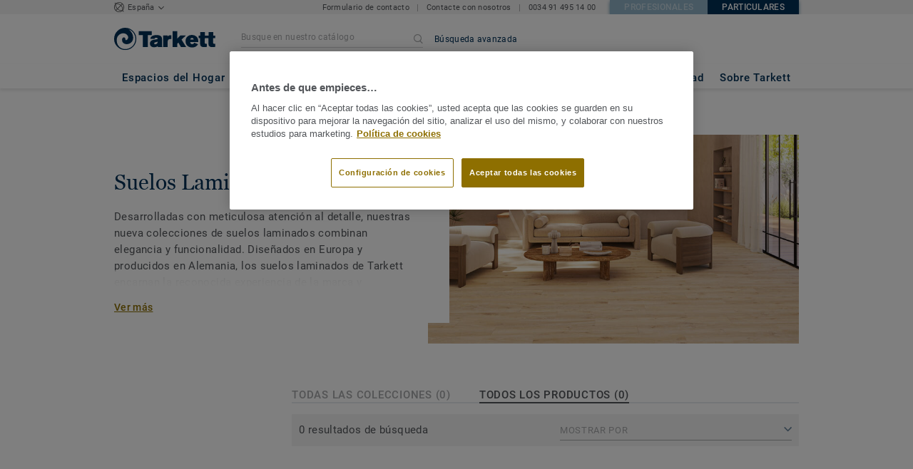

--- FILE ---
content_type: text/html; charset=UTF-8
request_url: https://hogar.tarkett.es/es_ES/categor%C3%ADa-es_R01044-suelos-laminados
body_size: 41764
content:

<!DOCTYPE html>
<html lang="es"
        >
    <head>
        <title>           Suelos Laminados | Tarkett
    </title>
        <link rel="icon" type="image/x-icon" href="/favicon.ico?v=2" />
        <meta charset="UTF-8" />
        <meta http-equiv="X-UA-Compatible" content="IE=edge">

                    <meta name="HandheldFriendly" content="True">
            <meta name="MobileOptimized" content="320">
                        <meta name="viewport" content="width=device-width, initial-scale=1, maximum-scale=1">
            <meta http-equiv="cleartype" content="on">
                    <meta name="description" content="                                    &lt;p&gt;Desarrolladas con meticulosa atención al detalle, nuestras nueva colecciones de suelos laminados combinan elegancia y funcionalidad. Diseñados en Europa y p…
                         ">
        
                        <link rel="stylesheet" href="/js/compiled/default.1a157734.css?v1">
        
    <link rel="stylesheet" href="/js/compiled/category.d611a207.css?v1">
    <link rel="stylesheet" href="/js/compiled/article.f01eb846.css?v1">

                    <link href="https://media.tarkett-image.com" rel="preconnect">
        
            <link rel="canonical" href="https://hogar.tarkett.es/es_ES/categor%C3%ADa-es_R01044-suelos-laminados" />

                                                <script type="text/javascript" src="https://cdn.cookielaw.org/consent/0847a6b0-59e7-4e32-adf2-aa4cf2c4e988/OtAutoBlock.js"></script>
<script
    type="text/javascript"
    src="https://cdn.cookielaw.org/scripttemplates/otSDKStub.js"
    document-language="1"
    charset="UTF-8"
    data-domain-script="0847a6b0-59e7-4e32-adf2-aa4cf2c4e988"
    >
</script>
<script type="text/javascript" src="/js/lib/onetrust_script.js?v1"></script>
                        <script src="/js/lib/picturefill.min.js?v1" async></script>
            <script src="/js/lib/masonry.pkgd.min.js?v1" defer></script>
            <script>document.version = "v3193\n"</script>
                        <script>
    window.tarkettConfig = {
      loginUrl: '/',
      damThumbnailsUrl: 'https://media.tarkett-image.com',
      defaultThumbnail: 'th800-placeholder.jpg',
    }
</script>
        
                    <noscript>
                <iframe src="//s2epqm9n.tarkett.es/ns.html?id=GTM-WDP4QV" height="0" width="0" style="display:none;visibility:hidden"></iframe>
            </noscript>
            <script>
                                    const pageData = {
                  "country": "ES",
                  "context": "BtoC",
                  "pageCategory": "",
                  "webformType": "",
                  "environment": "prod",
                  "productNumber": "0",
                  "keywords": "",
                  "searchResults": ""
                };
                
    pageData.pageCategory = 'category_page';
    pageData.productCategory = 'Suelos Laminados';
            </script>
                            <script
                    id="basket-gtm-script"
                    gtm-id="GTM-WDP4QV"
                    user-full-info-url="/es_ES/get-user-full-information"
                    session-refresh-url="/es_ES/session/refresh/__IS_INACTIVE__"
                    gtm-cdn-url="s2epqm9n.tarkett.es"
                    src="/js/lib/basket-gtm.js?v1"
            >
            </script>
                    </head>
        <body data-env="prod">
                    <div id="app-container" class="js-vis-grid container-fluid">
                                                                    <section ref="mainSection" class="main-section" id="main" role="main">
                    <twig-to-vuex
                        :locator-config="[]"
                        :feature-toggles="{&quot;search_box_displayed&quot;:true,&quot;accessories&quot;:true,&quot;account&quot;:false,&quot;authorize_sso&quot;:false,&quot;brand-logo&quot;:true,&quot;call_customer_service_on_obsolete&quot;:false,&quot;call_us&quot;:true,&quot;display_call_us_prefix&quot;:true,&quot;call_us_dach&quot;:false,&quot;call_us_second_number&quot;:false,&quot;call_us_third_number&quot;:false,&quot;call_us_johnsonite&quot;:false,&quot;call_us_footer&quot;:true,&quot;call_us_tandus&quot;:false,&quot;carbon-calculator-page&quot;:true,&quot;carbon-calculator-benefits&quot;:true,&quot;click_to_buy&quot;:false,&quot;collaterals&quot;:false,&quot;collection-count-on-segment-hub&quot;:true,&quot;collection-tab-first-on-category-page&quot;:false,&quot;contact-fields-mandatory&quot;:true,&quot;contact_form_footer&quot;:true,&quot;contact_page&quot;:false,&quot;dealer-locator&quot;:false,&quot;display-product-material-on-collection-page&quot;:false,&quot;display-only-one-category-on-collection-page&quot;:false,&quot;display_categories_on_brand_page&quot;:false,&quot;display-only-key-features-for-accessories-in-quickview&quot;:true,&quot;distributor_services_portal&quot;:false,&quot;elite-login&quot;:false,&quot;email_opt_in_opt_out&quot;:true,&quot;email_privacy_default_opt_in&quot;:true,&quot;entry-blocks&quot;:false,&quot;express-delivery&quot;:false,&quot;faq&quot;:true,&quot;find-us&quot;:true,&quot;find-us-cms-link&quot;:false,&quot;find-worldwide-website&quot;:false,&quot;footer-change-country&quot;:true,&quot;footer-market-links&quot;:true,&quot;general_inquiry&quot;:true,&quot;general-inquiry-topic-find-retailer&quot;:true,&quot;general-inquiry-topic-sample-ordering&quot;:true,&quot;general-inquiry-topic-get-training&quot;:false,&quot;general-inquiry-topic-order-product&quot;:false,&quot;go_to_distributors&quot;:false,&quot;go_to_sales_rep&quot;:false,&quot;go_to_sales_rep_russia&quot;:false,&quot;help-center&quot;:false,&quot;link-to-serp-on-segment-hub&quot;:false,&quot;matching-collections&quot;:false,&quot;matching-products&quot;:false,&quot;multilingual-documents&quot;:false,&quot;news&quot;:true,&quot;order_online_with_cart&quot;:false,&quot;order_online_with_quotes&quot;:false,&quot;pre-order&quot;:false,&quot;price-list&quot;:false,&quot;print-specs&quot;:false,&quot;qualtrics&quot;:true,&quot;quickship-delivery&quot;:false,&quot;quickship-page&quot;:false,&quot;quick-find-page&quot;:false,&quot;quickship-logo-in-header&quot;:false,&quot;quotation&quot;:false,&quot;quotation_redirects_to_contact&quot;:false,&quot;room-designer-segment&quot;:true,&quot;sales-rep-locator&quot;:false,&quot;sample-amount&quot;:false,&quot;sample-ordering&quot;:false,&quot;sample-ordering-through-basket&quot;:false,&quot;sample-ordering-anonymous-checkout&quot;:false,&quot;sample-sku-from-sap&quot;:false,&quot;scroll-on-filter&quot;:false,&quot;segment-group&quot;:false,&quot;site-switch&quot;:true,&quot;tna-quickship-icon&quot;:false,&quot;public_webshop_link_in_footer&quot;:false,&quot;show_camera_button&quot;:false,&quot;show_camera_button_mobile&quot;:false,&quot;show-yandex-tag&quot;:false,&quot;my_account_webshop&quot;:false,&quot;delete_basket_route&quot;:false,&quot;display-offer-on-th&quot;:true,&quot;footer_multiple_links&quot;:false,&quot;postal-code-mandatory-in-address&quot;:true,&quot;head-alternate-links&quot;:false,&quot;display-designer-on-demand&quot;:false,&quot;we-chat-social-media&quot;:false,&quot;tech-specs-paragraph&quot;:false,&quot;quick-find-accessible-from-account&quot;:false,&quot;display-location-choice&quot;:false,&quot;web_order_acknowledgement_email_attachment&quot;:false,&quot;self-service-account&quot;:false,&quot;ecomedes-link&quot;:false,&quot;redirect-segments-and-areas&quot;:false,&quot;redirect-categories&quot;:false,&quot;offer-configurable&quot;:true,&quot;request_price&quot;:false,&quot;minimum_order_quantity&quot;:false,&quot;display-internal-cookie-notification&quot;:false,&quot;order_history_carrier_information&quot;:false,&quot;login_alert_banner&quot;:false,&quot;revert_price_order_online&quot;:false,&quot;customer_invoice_pdf&quot;:false,&quot;display-similar-page&quot;:false,&quot;internal-similar-data&quot;:false,&quot;display-similar-link-on-quick-atp&quot;:false,&quot;send-minimum-quantity-to-similar&quot;:true,&quot;oo_mandatory_po_number&quot;:false,&quot;act_as&quot;:false,&quot;available_product_filter&quot;:false,&quot;orders_csv_export&quot;:false,&quot;display-offer-link&quot;:false,&quot;category-page&quot;:false,&quot;display-dealer-locator&quot;:false,&quot;display-sales-rep&quot;:false,&quot;display-store-locator&quot;:false,&quot;stock-picking&quot;:false,&quot;crm-sales-rep-search&quot;:false,&quot;sales-program&quot;:false,&quot;change-sold-to-ship-to-popin&quot;:false,&quot;get_quantity_in_sales_unit&quot;:false,&quot;sp_ready_for_customers&quot;:false,&quot;request-call-back&quot;:false,&quot;multi_stock_extension&quot;:true,&quot;create_claim&quot;:false,&quot;create_claim_with_multiple_products&quot;:false,&quot;claims-role-required&quot;:false,&quot;order_history_request_pdf_invoice&quot;:false,&quot;display-references&quot;:true,&quot;sustainability-blocks&quot;:true,&quot;featured-article&quot;:true,&quot;services-icon&quot;:true,&quot;access-to-products-through-cart&quot;:true,&quot;disable-links-to-sample-product-in-cart&quot;:true,&quot;display-portal-menu&quot;:true,&quot;access-to-products-through-quickfind-quickship-sales-program-list&quot;:true,&quot;access-to-products-through-order-history&quot;:true,&quot;access-links-to-sample-product-through-sample-orders&quot;:true,&quot;access-links-to-sample-product-in-cart&quot;:true,&quot;product-direct-url&quot;:true,&quot;quickship-require-quantity-for-atp&quot;:false,&quot;claims-page&quot;:false,&quot;hide-inventory-availability-message&quot;:true,&quot;quickship-max-order-quantity&quot;:false,&quot;order-history-on-line-payment-link&quot;:false,&quot;enhanced-user-registration&quot;:false,&quot;order-history-part-number&quot;:false,&quot;truck-weight-report&quot;:false,&quot;eco_contribution&quot;:false,&quot;enable-intercom-population-data&quot;:false,&quot;enable-pdf-export&quot;:true,&quot;expanded-sales-org&quot;:false,&quot;quick-order-page&quot;:false,&quot;display-collection-new-tag-category&quot;:true,&quot;display-collection-new-tag-mpp&quot;:true,&quot;tna-stock-picking-process&quot;:false,&quot;allow-shipping-instruction-updates&quot;:false,&quot;tna-address-format&quot;:false,&quot;chat-zendesk-widget&quot;:false,&quot;chat-zendesk-widget-allow-anonymous-users&quot;:false,&quot;display-accessory-link&quot;:false,&quot;tna_web_site_redirect&quot;:false,&quot;order-history-csv-export&quot;:false,&quot;display-pricing-by-customer-group&quot;:false,&quot;shipped-complete-order&quot;:false,&quot;fpp-hide-inventory-availability-message&quot;:true,&quot;stock-picking-required-for-roll-products&quot;:false,&quot;order-history-quick-find-cta&quot;:false,&quot;call-stock-check-related-accessories&quot;:false,&quot;sell-off-page&quot;:false,&quot;sell-off-page-menu-link&quot;:false,&quot;sell-off-page-hide-inventory-availability-message&quot;:true,&quot;quick-find-collection-search&quot;:false,&quot;disable-country-select&quot;:false,&quot;account_general_inquiry_custom_fields&quot;:false,&quot;documentation-center-direct-url&quot;:true,&quot;order-history-order-report&quot;:true,&quot;order-history-documents&quot;:true,&quot;sku_cart_display_delivery_date&quot;:false,&quot;order_details_hide_sub_item_dates&quot;:false,&quot;product_custom_delivery_messages&quot;:false,&quot;order_history_view_documents_without_pricing&quot;:false,&quot;order_confirmation_pdf_display_dates&quot;:false,&quot;order_confirmation_pdf_display_quote&quot;:false,&quot;order_shipping_hide_address_changed_notification_message&quot;:false,&quot;order-history-default-settings&quot;:false,&quot;recombee&quot;:true,&quot;recombee-recommendation&quot;:true,&quot;use-sap-price-call&quot;:true,&quot;enable-sap-cache-price&quot;:true,&quot;force-sap-clear-cache-price&quot;:false,&quot;use-sap-check-stock-call&quot;:true,&quot;enable-sample-add-to-cart-from-format-table&quot;:false,&quot;order_confirmation_include_soldto_in_subject&quot;:false,&quot;display-stock-message-notification&quot;:true,&quot;remove-custom-assets-link&quot;:true,&quot;mobile-app-deeplinking&quot;:false,&quot;enable_48_hour_reservation&quot;:false,&quot;about-tarkett-legacy&quot;:false,&quot;use-sap-shipping-instructions-call&quot;:false}"></twig-to-vuex>
                        <div class="tarkett-external">
                                                            
<template v-if="!isDesktop" v-cloak>
    <tk-header
        v-cloak
        :dropdown="dropdown"
        open-button-menu-translation="EXPLORAR"
        close-button-menu-translation="CERRAR"
        basket-url="/es_ES/basket-quantity"
        sku-cart-quantity-url="/es_ES/sku-cart-quantity-and-batches"
        basket-no-item-translation="tiene 0 muestras en su carrito"
        basket-one-item-translation="tiene 1 muestra en su carrito"
        basket-multiple-items-translation="tiene %basketCount% muestras en su carrito"
        basket-no-count-translation="Ir al carrito"
        :basket-is-enabled="false"
        account-title-welcome="Bienvenido"
        @changedropdown="changeDropdown"
        :signout-link-data="{&quot;label&quot;:&quot;DESCONECTAR&quot;,&quot;path&quot;:&quot;\/es_ES\/signout&quot;}"
        :account-is-enabled="false"
        :order-online-with-cart-is-enabled="false"
        :sample-ordering-is-enabled="false"
        :my-account-webshop-is-enabled="false"
        url-user-info="/es_ES/user-infos-json"
        market-is-B2B=""
        inline-template
    >
        <div
            class="header-container no-gutter"
            :style="{ 'display': 'block' }"
            @click="closeMenu"
        >
            <header
                id="header"
                class="header no-gutter header--full header--float--top"
                :class="{ 'scroll__header': scrollDown }"
            >
                
<nav
    :class="{ active: isDropdownOpen, 'scroll__header': scrollDown }"
    class="global-nav global-nav-B2B row hidden-lg"
>
    <act-as-message-banner
        :class="{ 'act-as-message-banner__hidden': isDropdownOpen }"
        class="act-as-message-banner"
    >
    </act-as-message-banner>
    <div class="global-nav__container col-xs-12">
        <div
            class="global-nav__item-container global-nav__item-container-left global-nav__item-container--trigger"
            id="top-nav-burger"
        >
            <template v-if="isMobileMenuOpen">
                <a
                @click.prevent="closeTab"
                class="global-nav__trigger ga-tracked"
                href="#global-nav-list"
                data-ga-category="menu"
                :data-ga-action="trackingPrefix + '_menu'"
                :data-ga-label="trackingPrefix + '_menu'"
                >
                    <close-mobile-icon
                            class="global-nav__trigger-icon global-nav__trigger-icon--close"
                            aria-hidden="true"
                    >
                    </close-mobile-icon>
                                            <span class="global-nav__trigger-text" v-text="menuText"></span>
                                    </a>
            </template>
            <a
                v-else
                @click.prevent="toggleMenu"
                class="global-nav__trigger ga-tracked"
                href="#global-nav-list"
                data-ga-category="menu"
                :data-ga-action="trackingPrefix + '_menu'"
                :data-ga-label="trackingPrefix + '_menu'"
            >
                <burger-menu-icon class="global-nav__trigger-icon" aria-hidden="true"></burger-menu-icon>
                                    <span class="global-nav__trigger-text" v-text="menuText"></span>
                            </a>
        </div>
        <div class="global-nav__item-container global-nav__item-container-middle">
            <a
                href="/es_ES/"
                title="logo"
                class="global-nav__logo"
                :class="{ 'transparent': scrollDown }"
            >
                <picture class="">
                    <source srcset="/img/logo-large.svg?v1, /img/logo-large.svg?v1 2x" media="(min-width: 990px)">
                    <img
                        src="/img/logo-small-blue.svg?v1"
                        srcset="/img/logo-small-blue.svg?v1"
                        alt="Tarkett Logo"
                    >
                </picture>
            </a>
        </div>
        <ul
                class="icon-container global-nav__item-container-right"
                :class="{'global-nav__item-container-scrolled' : scrollDown, 'global-nav__item-container-scrolled-horizontal' : '' }"
        >
           <mobile-geolocate-link
               :business-card-data="{&quot;countryChoice&quot;:{&quot;country&quot;:&quot;Espa\u00f1a&quot;,&quot;countryTitle&quot;:&quot;Elige tu pa\u00eds&quot;,&quot;countryBtnLabel&quot;:&quot;Ir a la p\u00e1gina web&quot;,&quot;chooseYourCountryLink&quot;:{&quot;label&quot;:&quot;Elija su pais&quot;,&quot;url&quot;:&quot;https:\/\/www.tarkett.com\/&quot;,&quot;options&quot;:{&quot;analytics&quot;:{&quot;category&quot;:&quot;header&quot;,&quot;action&quot;:&quot;business_card - click&quot;,&quot;label&quot;:&quot;go_to_jump_page&quot;}}},&quot;placeholderLabel&quot;:&quot;Cambiar de pa\u00eds&quot;},&quot;details&quot;:{&quot;contact_us&quot;:{&quot;label&quot;:&quot;&quot;,&quot;links&quot;:[{&quot;label&quot;:&quot;Formulario de contacto&quot;,&quot;url&quot;:&quot;\/es_ES\/contacta-con-nosotros&quot;,&quot;options&quot;:{&quot;analytics&quot;:{&quot;category&quot;:&quot;header&quot;,&quot;action&quot;:&quot;business_card - click&quot;,&quot;label&quot;:&quot;\/es_ES\/contacta-con-nosotros&quot;}}}],&quot;openInNewTab&quot;:false},&quot;contact_us_article&quot;:{&quot;label&quot;:&quot;&quot;,&quot;links&quot;:[{&quot;label&quot;:&quot;Contacte con nosotros&quot;,&quot;url&quot;:&quot;\/es_ES\/node\/contacte-con-nosotros-4174&quot;,&quot;options&quot;:{&quot;analytics&quot;:{&quot;category&quot;:&quot;header&quot;,&quot;action&quot;:&quot;business_card - click&quot;,&quot;label&quot;:&quot;\/es_ES\/node\/contacte-con-nosotros-4174&quot;}}}],&quot;openInNewTab&quot;:false},&quot;phone_numbers&quot;:{&quot;label&quot;:&quot;&quot;,&quot;links&quot;:[{&quot;label&quot;:&quot;0034 91 495 14 00&quot;,&quot;url&quot;:&quot;tel:0034 91 495 14 00&quot;,&quot;options&quot;:{&quot;analytics&quot;:{&quot;category&quot;:&quot;header&quot;,&quot;action&quot;:&quot;business_card - click&quot;,&quot;label&quot;:&quot;tel:0034 91 495 14 00&quot;}}}],&quot;openInNewTab&quot;:false}},&quot;marketSwitch&quot;:{&quot;b2b&quot;:{&quot;link&quot;:{&quot;label&quot;:&quot;Profesionales&quot;,&quot;url&quot;:&quot;https:\/\/profesional.tarkett.es&quot;,&quot;options&quot;:{&quot;analytics&quot;:{&quot;category&quot;:&quot;header&quot;,&quot;action&quot;:&quot;business_card - click&quot;,&quot;label&quot;:&quot;go_to_b2b&quot;}}},&quot;active&quot;:false,&quot;openInNewTab&quot;:false},&quot;b2c&quot;:{&quot;link&quot;:{&quot;label&quot;:&quot;Particulares&quot;,&quot;url&quot;:&quot;https:\/\/hogar.tarkett.es&quot;,&quot;options&quot;:{&quot;analytics&quot;:{&quot;category&quot;:&quot;header&quot;,&quot;action&quot;:&quot;business_card - click&quot;,&quot;label&quot;:&quot;go_to_b2c&quot;}}},&quot;active&quot;:true,&quot;openInNewTab&quot;:false}},&quot;switchLanguage&quot;:null,&quot;locationChoice&quot;:{&quot;displayLocationChoice&quot;:false,&quot;currentLocationDefault&quot;:&quot;Your Location&quot;,&quot;chooseYourLocationLabel&quot;:&quot;Choose your location&quot;,&quot;changeYourLocationLabel&quot;:&quot;Change your location&quot;,&quot;popupTranslations&quot;:{&quot;chooseLocationTitle&quot;:&quot;Choose your location&quot;,&quot;changeLocationTitle&quot;:&quot;Change your location&quot;,&quot;text&quot;:&quot;Check your location to see the offers, prices and availability of floor coverings and accessories in the stores of your city.&quot;,&quot;ctaConfirmLabel&quot;:&quot;Confirm location&quot;,&quot;backLabel&quot;:&quot;Cerrar&quot;,&quot;closePopinTitle&quot;:&quot;Cerrar&quot;,&quot;closePopinLabel&quot;:&quot;Cerrar&quot;,&quot;dropdownTitle&quot;:&quot;Your Location:&quot;,&quot;placeholder&quot;:&quot;Choose location&quot;}},&quot;countriesList&quot;:[{&quot;link&quot;:&quot;https:\/\/www.tarkett-asia.com\/en_RA\/&quot;,&quot;label&quot;:&quot;Afghanistan&quot;,&quot;buttonLabel&quot;:&quot;Go to the website&quot;,&quot;flag&quot;:&quot;afghanistan&quot;,&quot;value&quot;:&quot;country_id-af&quot;},{&quot;link&quot;:&quot;https:\/\/www.tarkett.hr\/&quot;,&quot;label&quot;:&quot;Albania&quot;,&quot;buttonLabel&quot;:&quot;Go to the website&quot;,&quot;flag&quot;:&quot;albania&quot;,&quot;value&quot;:&quot;country_id-al&quot;},{&quot;link&quot;:&quot;https:\/\/particuliers.tarkett.fr\/fr_FR\/expertise-bienvenue-chez-tarkett-international-629&quot;,&quot;label&quot;:&quot;Algeria&quot;,&quot;buttonLabel&quot;:&quot;Go to the website&quot;,&quot;flag&quot;:&quot;algeria&quot;,&quot;value&quot;:&quot;country_id-dz&quot;},{&quot;link&quot;:&quot;https:\/\/home.tarkett.com\/&quot;,&quot;label&quot;:&quot;Andorra&quot;,&quot;buttonLabel&quot;:&quot;Go to the website&quot;,&quot;flag&quot;:&quot;andorra&quot;,&quot;value&quot;:&quot;country_id-ad&quot;},{&quot;link&quot;:&quot;https:\/\/casa.tarkett.pt\/pt_PT\/&quot;,&quot;label&quot;:&quot;Angola&quot;,&quot;buttonLabel&quot;:&quot;Go to the website&quot;,&quot;flag&quot;:&quot;angola&quot;,&quot;value&quot;:&quot;country_id-ao&quot;},{&quot;link&quot;:&quot;https:\/\/tarkettlatam.com\/&quot;,&quot;label&quot;:&quot;Argentina&quot;,&quot;buttonLabel&quot;:&quot;Go to the website&quot;,&quot;flag&quot;:&quot;argentina&quot;,&quot;value&quot;:&quot;country_id-ar&quot;},{&quot;link&quot;:&quot;https:\/\/www.tarkett.hr\/&quot;,&quot;label&quot;:&quot;Armenia&quot;,&quot;buttonLabel&quot;:&quot;Go to the website&quot;,&quot;flag&quot;:&quot;armenia&quot;,&quot;value&quot;:&quot;country_id-am&quot;},{&quot;link&quot;:&quot;https:\/\/home.tarkett.com.au\/&quot;,&quot;label&quot;:&quot;Australia&quot;,&quot;buttonLabel&quot;:&quot;Go to the website&quot;,&quot;flag&quot;:&quot;australia&quot;,&quot;value&quot;:&quot;country_id-au&quot;},{&quot;link&quot;:&quot;https:\/\/boden.wohnen.tarkett.de\/&quot;,&quot;label&quot;:&quot;Austria&quot;,&quot;buttonLabel&quot;:&quot;Go to the website&quot;,&quot;flag&quot;:&quot;austria&quot;,&quot;value&quot;:&quot;country_id-at&quot;},{&quot;link&quot;:&quot;https:\/\/www.tarkett.hr\/&quot;,&quot;label&quot;:&quot;Azerbaijan&quot;,&quot;buttonLabel&quot;:&quot;Go to the website&quot;,&quot;flag&quot;:&quot;azerbaijan&quot;,&quot;value&quot;:&quot;country_id-az&quot;},{&quot;link&quot;:&quot;https:\/\/www.tarkett-me.com\/en_ME\/&quot;,&quot;label&quot;:&quot;Bahrain&quot;,&quot;buttonLabel&quot;:&quot;Go to the website&quot;,&quot;flag&quot;:&quot;bahrain&quot;,&quot;value&quot;:&quot;country_id-bh&quot;},{&quot;link&quot;:&quot;https:\/\/www.tarkett-asia.com\/en_RA\/&quot;,&quot;label&quot;:&quot;Bangladish&quot;,&quot;buttonLabel&quot;:&quot;Go to the website&quot;,&quot;flag&quot;:&quot;bangladesh&quot;,&quot;value&quot;:&quot;country_id-bd&quot;},{&quot;link&quot;:&quot;https:\/\/particulieren.tarkett.be\/&quot;,&quot;label&quot;:&quot;Belgium Dutch&quot;,&quot;buttonLabel&quot;:&quot;Ga naar de website&quot;,&quot;flag&quot;:&quot;belgium&quot;,&quot;value&quot;:&quot;country_id-nl_BE&quot;},{&quot;link&quot;:&quot;https:\/\/particuliers.tarkett.be\/&quot;,&quot;label&quot;:&quot;Belgium French&quot;,&quot;buttonLabel&quot;:&quot;Aller sur le site&quot;,&quot;flag&quot;:&quot;belgium&quot;,&quot;value&quot;:&quot;country_id-fr_BE&quot;},{&quot;link&quot;:&quot;https:\/\/particuliers.tarkett.fr\/fr_FR\/expertise-bienvenue-chez-tarkett-international-629&quot;,&quot;label&quot;:&quot;Benin&quot;,&quot;buttonLabel&quot;:&quot;Go to the website&quot;,&quot;flag&quot;:&quot;benin&quot;,&quot;value&quot;:&quot;country_id-bj&quot;},{&quot;link&quot;:&quot;https:\/\/www.tarkett-asia.com\/en_RA\/&quot;,&quot;label&quot;:&quot;Bhutan&quot;,&quot;buttonLabel&quot;:&quot;Go to the website&quot;,&quot;flag&quot;:&quot;bhutan&quot;,&quot;value&quot;:&quot;country_id-bt&quot;},{&quot;link&quot;:&quot;https:\/\/tarkettlatam.com\/peru&quot;,&quot;label&quot;:&quot;Bolivia&quot;,&quot;buttonLabel&quot;:&quot;Go to the website&quot;,&quot;flag&quot;:&quot;bolivia&quot;,&quot;value&quot;:&quot;country_id-bo&quot;},{&quot;link&quot;:&quot;https:\/\/www.tarkett.rs\/&quot;,&quot;label&quot;:&quot;Bosnia and Herzegovina&quot;,&quot;buttonLabel&quot;:&quot;Go to the website&quot;,&quot;flag&quot;:&quot;bosnia-and-herzegovina&quot;,&quot;value&quot;:&quot;country_id-ba&quot;},{&quot;link&quot;:&quot;https:\/\/professionals.tarkett.com\/en_EU\/node\/welcome-to-tarkett-international-15209&quot;,&quot;label&quot;:&quot;Botswana&quot;,&quot;buttonLabel&quot;:&quot;Go to the website&quot;,&quot;flag&quot;:&quot;botswana&quot;,&quot;value&quot;:&quot;country_id-bw&quot;},{&quot;link&quot;:&quot;https:\/\/www.tarkett.com.br\/&quot;,&quot;label&quot;:&quot;Brazil&quot;,&quot;buttonLabel&quot;:&quot;Go to the website&quot;,&quot;flag&quot;:&quot;brazil&quot;,&quot;value&quot;:&quot;country_id-br&quot;},{&quot;link&quot;:&quot;https:\/\/www.tarkett-asia.com\/en_RA\/&quot;,&quot;label&quot;:&quot;Brunei Darussalam&quot;,&quot;buttonLabel&quot;:&quot;Go to the website&quot;,&quot;flag&quot;:&quot;brunei-darussalam&quot;,&quot;value&quot;:&quot;country_id-bn&quot;},{&quot;link&quot;:&quot;https:\/\/www.tarkett.bg\/&quot;,&quot;label&quot;:&quot;Bulgaria&quot;,&quot;buttonLabel&quot;:&quot;Go to the website&quot;,&quot;flag&quot;:&quot;bulgaria&quot;,&quot;value&quot;:&quot;country_id-bg&quot;},{&quot;link&quot;:&quot;https:\/\/particuliers.tarkett.fr\/fr_FR\/expertise-bienvenue-chez-tarkett-international-629&quot;,&quot;label&quot;:&quot;Burkina Faso&quot;,&quot;buttonLabel&quot;:&quot;Go to the website&quot;,&quot;flag&quot;:&quot;burkina-faso&quot;,&quot;value&quot;:&quot;country_id-bf&quot;},{&quot;link&quot;:&quot;https:\/\/professionals.tarkett.com\/en_EU\/node\/welcome-to-tarkett-international-15209&quot;,&quot;label&quot;:&quot;Burundi&quot;,&quot;buttonLabel&quot;:&quot;Go to the website&quot;,&quot;flag&quot;:&quot;burundi&quot;,&quot;value&quot;:&quot;country_id-bi&quot;},{&quot;link&quot;:&quot;https:\/\/www.tarkett-asia.com\/en_RA\/&quot;,&quot;label&quot;:&quot;Cambodia&quot;,&quot;buttonLabel&quot;:&quot;Go to the website&quot;,&quot;flag&quot;:&quot;cambodia&quot;,&quot;value&quot;:&quot;country_id-ca&quot;},{&quot;link&quot;:&quot;https:\/\/particuliers.tarkett.fr\/fr_FR\/expertise-bienvenue-chez-tarkett-international-629&quot;,&quot;label&quot;:&quot;Cameroon&quot;,&quot;buttonLabel&quot;:&quot;Go to the website&quot;,&quot;flag&quot;:&quot;cameroon&quot;,&quot;value&quot;:&quot;country_id-cm&quot;},{&quot;link&quot;:&quot;https:\/\/particuliers.tarkett.ca\/fr_CA\/&quot;,&quot;label&quot;:&quot;Canada French&quot;,&quot;buttonLabel&quot;:&quot;Go to the website&quot;,&quot;flag&quot;:&quot;canada&quot;,&quot;value&quot;:&quot;country_id-fr_CA&quot;},{&quot;link&quot;:&quot;https:\/\/casa.tarkett.pt\/pt_PT\/&quot;,&quot;label&quot;:&quot;Cape Verde&quot;,&quot;buttonLabel&quot;:&quot;Go to the website&quot;,&quot;flag&quot;:&quot;cape-verde&quot;,&quot;value&quot;:&quot;country_id-cv&quot;},{&quot;link&quot;:&quot;https:\/\/particuliers.tarkett.fr\/fr_FR\/expertise-bienvenue-chez-tarkett-international-629&quot;,&quot;label&quot;:&quot;Central African Republic&quot;,&quot;buttonLabel&quot;:&quot;Go to the website&quot;,&quot;flag&quot;:&quot;central-african-republic&quot;,&quot;value&quot;:&quot;country_id-cf&quot;},{&quot;link&quot;:&quot;https:\/\/particuliers.tarkett.fr\/fr_FR\/expertise-bienvenue-chez-tarkett-international-629&quot;,&quot;label&quot;:&quot;Chad&quot;,&quot;buttonLabel&quot;:&quot;Go to the website&quot;,&quot;flag&quot;:&quot;chad&quot;,&quot;value&quot;:&quot;country_id-td&quot;},{&quot;link&quot;:&quot;https:\/\/tarkettlatam.com\/chile&quot;,&quot;label&quot;:&quot;Chile&quot;,&quot;buttonLabel&quot;:&quot;Go to the website&quot;,&quot;flag&quot;:&quot;chile&quot;,&quot;value&quot;:&quot;country_id-cl&quot;},{&quot;link&quot;:&quot;https:\/\/www.tarkett.cn\/zh_CN\/&quot;,&quot;label&quot;:&quot;China Mandarin&quot;,&quot;buttonLabel&quot;:&quot;Go to the website&quot;,&quot;flag&quot;:&quot;china&quot;,&quot;value&quot;:&quot;country_id-zh_CN&quot;},{&quot;link&quot;:&quot;https:\/\/tarkettlatam.com\/colombia&quot;,&quot;label&quot;:&quot;Colombia&quot;,&quot;buttonLabel&quot;:&quot;Go to the website&quot;,&quot;flag&quot;:&quot;colombia&quot;,&quot;value&quot;:&quot;country_id-co&quot;},{&quot;link&quot;:&quot;https:\/\/professionals.tarkett.com\/en_EU\/node\/welcome-to-tarkett-international-15209&quot;,&quot;label&quot;:&quot;Comoros&quot;,&quot;buttonLabel&quot;:&quot;Go to the website&quot;,&quot;flag&quot;:&quot;comoros&quot;,&quot;value&quot;:&quot;country_id-km&quot;},{&quot;link&quot;:&quot;https:\/\/tarkettlatam.com\/mexico&quot;,&quot;label&quot;:&quot;Costa Rica&quot;,&quot;buttonLabel&quot;:&quot;Go to the website&quot;,&quot;flag&quot;:&quot;costa-rica&quot;,&quot;value&quot;:&quot;country_id-cr&quot;},{&quot;link&quot;:&quot;https:\/\/www.tarkett.hr\/hr_HR\/&quot;,&quot;label&quot;:&quot;Croatia&quot;,&quot;buttonLabel&quot;:&quot;Go to the website&quot;,&quot;flag&quot;:&quot;croatia&quot;,&quot;value&quot;:&quot;country_id-hr_HR&quot;},{&quot;link&quot;:&quot;https:\/\/home.tarkett.gr\/en_GR\/&quot;,&quot;label&quot;:&quot;Cyprus&quot;,&quot;buttonLabel&quot;:&quot;\u039c\u0395\u03a4\u0391\u0392\u0395\u0399\u03a4\u0395 \u03a3\u03a4\u039f\u039d \u0399\u03a3\u03a4\u039f\u03a4\u039f\u03a0\u039f&quot;,&quot;flag&quot;:&quot;cyprus&quot;,&quot;value&quot;:&quot;country_id-cu&quot;},{&quot;link&quot;:&quot;https:\/\/bytove.tarkett.cz\/&quot;,&quot;label&quot;:&quot;Czech republic&quot;,&quot;buttonLabel&quot;:&quot;Go to the website&quot;,&quot;flag&quot;:&quot;czech-republic&quot;,&quot;value&quot;:&quot;country_id-cz&quot;},{&quot;link&quot;:&quot;https:\/\/particuliers.tarkett.fr\/fr_FR\/expertise-bienvenue-chez-tarkett-international-629&quot;,&quot;label&quot;:&quot;Democratic Republic of Congo (Kinshasa)&quot;,&quot;buttonLabel&quot;:&quot;Go to the website&quot;,&quot;flag&quot;:&quot;democratic-republic-of-congo&quot;,&quot;value&quot;:&quot;country_id-cd&quot;},{&quot;link&quot;:&quot;https:\/\/privat.tarkett.dk\/&quot;,&quot;label&quot;:&quot;Denmark&quot;,&quot;buttonLabel&quot;:&quot;G\u00e5 til hjemmesiden&quot;,&quot;flag&quot;:&quot;denmark&quot;,&quot;value&quot;:&quot;country_id-dk&quot;},{&quot;link&quot;:&quot;https:\/\/particuliers.tarkett.fr\/fr_FR\/expertise-bienvenue-chez-tarkett-international-629&quot;,&quot;label&quot;:&quot;Djibouti&quot;,&quot;buttonLabel&quot;:&quot;Go to the website&quot;,&quot;flag&quot;:&quot;djibouti&quot;,&quot;value&quot;:&quot;country_id-dj&quot;},{&quot;link&quot;:&quot;https:\/\/www.fieldturf.com\/en\/home&quot;,&quot;label&quot;:&quot;Dominican Republic&quot;,&quot;buttonLabel&quot;:&quot;Go to the website&quot;,&quot;flag&quot;:&quot;dominican-republic&quot;,&quot;value&quot;:&quot;country_id-do&quot;},{&quot;link&quot;:&quot;https:\/\/www.tarkett-asia.com\/en_RA\/&quot;,&quot;label&quot;:&quot;East Timor&quot;,&quot;buttonLabel&quot;:&quot;Go to the website&quot;,&quot;flag&quot;:&quot;east-timor&quot;,&quot;value&quot;:&quot;country_id-tp&quot;},{&quot;link&quot;:&quot;https:\/\/tarkettlatam.com\/peru&quot;,&quot;label&quot;:&quot;Ecuador&quot;,&quot;buttonLabel&quot;:&quot;Go to the website&quot;,&quot;flag&quot;:&quot;ecuador&quot;,&quot;value&quot;:&quot;country_id-ec&quot;},{&quot;link&quot;:&quot;https:\/\/www.tarkett-me.com\/en_ME\/&quot;,&quot;label&quot;:&quot;Egypt&quot;,&quot;buttonLabel&quot;:&quot;Go to the website&quot;,&quot;flag&quot;:&quot;egypt&quot;,&quot;value&quot;:&quot;country_id-eg&quot;},{&quot;link&quot;:&quot;https:\/\/particuliers.tarkett.fr\/fr_FR\/expertise-bienvenue-chez-tarkett-international-629&quot;,&quot;label&quot;:&quot;Equatorial Guinea&quot;,&quot;buttonLabel&quot;:&quot;Go to the website&quot;,&quot;flag&quot;:&quot;equatorial-guinea&quot;,&quot;value&quot;:&quot;country_id-gq&quot;},{&quot;link&quot;:&quot;https:\/\/www.tarkett-me.com\/en_ME\/&quot;,&quot;label&quot;:&quot;Eritrea&quot;,&quot;buttonLabel&quot;:&quot;Go to the website&quot;,&quot;flag&quot;:&quot;eritrea&quot;,&quot;value&quot;:&quot;country_id-er&quot;},{&quot;link&quot;:&quot;https:\/\/residential.tarkett.ee\/&quot;,&quot;label&quot;:&quot;Estonia&quot;,&quot;buttonLabel&quot;:&quot;Go to the website&quot;,&quot;flag&quot;:&quot;estonia&quot;,&quot;value&quot;:&quot;country_id-ee&quot;},{&quot;link&quot;:&quot;https:\/\/www.tarkett-me.com\/en_ME\/&quot;,&quot;label&quot;:&quot;Ethiopia&quot;,&quot;buttonLabel&quot;:&quot;Go to the website&quot;,&quot;flag&quot;:&quot;ethiopia&quot;,&quot;value&quot;:&quot;country_id-et&quot;},{&quot;link&quot;:&quot;https:\/\/kuluttajamyynti-lattiat.tarkett.fi\/&quot;,&quot;label&quot;:&quot;Finland&quot;,&quot;buttonLabel&quot;:&quot;Siirry sivustolle&quot;,&quot;flag&quot;:&quot;finland&quot;,&quot;value&quot;:&quot;country_id-fi&quot;},{&quot;link&quot;:&quot;https:\/\/particuliers.tarkett.fr\/fr_FR\/&quot;,&quot;label&quot;:&quot;French&quot;,&quot;buttonLabel&quot;:&quot;Aller sur le site&quot;,&quot;flag&quot;:&quot;france&quot;,&quot;value&quot;:&quot;country_id-fr&quot;},{&quot;link&quot;:&quot;https:\/\/particuliers.tarkett.fr\/node\/6170&quot;,&quot;label&quot;:&quot;French overseas&quot;,&quot;buttonLabel&quot;:&quot;Go to the website&quot;,&quot;flag&quot;:&quot;france&quot;,&quot;value&quot;:&quot;country_id-fr_ov&quot;},{&quot;link&quot;:&quot;https:\/\/particuliers.tarkett.fr\/fr_FR\/expertise-bienvenue-chez-tarkett-international-629&quot;,&quot;label&quot;:&quot;French Guiana&quot;,&quot;buttonLabel&quot;:&quot;Go to the website&quot;,&quot;flag&quot;:&quot;france&quot;,&quot;value&quot;:&quot;country_id-gf&quot;},{&quot;link&quot;:&quot;https:\/\/particuliers.tarkett.fr\/fr_FR\/expertise-bienvenue-chez-tarkett-international-629&quot;,&quot;label&quot;:&quot;Gabon&quot;,&quot;buttonLabel&quot;:&quot;Go to the website&quot;,&quot;flag&quot;:&quot;gabon&quot;,&quot;value&quot;:&quot;country_id-ga&quot;},{&quot;link&quot;:&quot;https:\/\/particuliers.tarkett.fr\/fr_FR\/expertise-bienvenue-chez-tarkett-international-629&quot;,&quot;label&quot;:&quot;Gambia&quot;,&quot;buttonLabel&quot;:&quot;Go to the website&quot;,&quot;flag&quot;:&quot;gambia&quot;,&quot;value&quot;:&quot;country_id-gm&quot;},{&quot;link&quot;:&quot;https:\/\/www.tarkett.hr\/&quot;,&quot;label&quot;:&quot;Georgia&quot;,&quot;buttonLabel&quot;:&quot;Go to the website&quot;,&quot;flag&quot;:&quot;georgia&quot;,&quot;value&quot;:&quot;country_id-ge&quot;},{&quot;link&quot;:&quot;https:\/\/boden.wohnen.tarkett.de\/&quot;,&quot;label&quot;:&quot;Germany&quot;,&quot;buttonLabel&quot;:&quot;Besuchen Sie die Website&quot;,&quot;flag&quot;:&quot;germany&quot;,&quot;value&quot;:&quot;country_id-de&quot;},{&quot;link&quot;:&quot;https:\/\/professionals.tarkett.com\/en_EU\/node\/welcome-to-tarkett-international-15209&quot;,&quot;label&quot;:&quot;Ghana&quot;,&quot;buttonLabel&quot;:&quot;Go to the website&quot;,&quot;flag&quot;:&quot;ghana&quot;,&quot;value&quot;:&quot;country_id-gh&quot;},{&quot;link&quot;:&quot;https:\/\/home.tarkett.com\/&quot;,&quot;label&quot;:&quot;Gibraltar&quot;,&quot;buttonLabel&quot;:&quot;Go to the website&quot;,&quot;flag&quot;:&quot;gibraltar&quot;,&quot;value&quot;:&quot;country_id-gi&quot;},{&quot;link&quot;:&quot;https:\/\/home.tarkett.gr\/en_GR\/&quot;,&quot;label&quot;:&quot;Greece&quot;,&quot;buttonLabel&quot;:&quot;\u039c\u0395\u03a4\u0391\u0392\u0395\u0399\u03a4\u0395 \u03a3\u03a4\u039f\u039d \u0399\u03a3\u03a4\u039f\u03a4\u039f\u03a0\u039f&quot;,&quot;flag&quot;:&quot;greece&quot;,&quot;value&quot;:&quot;country_id-gr&quot;},{&quot;link&quot;:&quot;https:\/\/professionals.tarkett.com\/en_EU\/node\/welcome-to-tarkett-international-15209&quot;,&quot;label&quot;:&quot;Grenada&quot;,&quot;buttonLabel&quot;:&quot;Go to the website&quot;,&quot;flag&quot;:&quot;grenada&quot;,&quot;value&quot;:&quot;country_id-gd&quot;},{&quot;link&quot;:&quot;https:\/\/particuliers.tarkett.fr\/fr_FR\/expertise-bienvenue-chez-tarkett-international-629&quot;,&quot;label&quot;:&quot;Guadeloupe&quot;,&quot;buttonLabel&quot;:&quot;Go to the website&quot;,&quot;flag&quot;:&quot;france&quot;,&quot;value&quot;:&quot;country_id-gp&quot;},{&quot;link&quot;:&quot;https:\/\/particuliers.tarkett.fr\/fr_FR\/expertise-bienvenue-chez-tarkett-international-629&quot;,&quot;label&quot;:&quot;Guinea&quot;,&quot;buttonLabel&quot;:&quot;Go to the website&quot;,&quot;flag&quot;:&quot;guinea&quot;,&quot;value&quot;:&quot;country_id-gn&quot;},{&quot;link&quot;:&quot;https:\/\/particuliers.tarkett.fr\/fr_FR\/expertise-bienvenue-chez-tarkett-international-629&quot;,&quot;label&quot;:&quot;Guinea-Bissau&quot;,&quot;buttonLabel&quot;:&quot;Go to the website&quot;,&quot;flag&quot;:&quot;guinea-bissau&quot;,&quot;value&quot;:&quot;country_id-gw&quot;},{&quot;link&quot;:&quot;https:\/\/www.tarkett-asia.com\/en_RA\/&quot;,&quot;label&quot;:&quot;Hong Kong SAR&quot;,&quot;buttonLabel&quot;:&quot;Go to the website&quot;,&quot;flag&quot;:&quot;hong-kong&quot;,&quot;value&quot;:&quot;country_id-hk&quot;},{&quot;link&quot;:&quot;https:\/\/lakossagi.tarkett.hu\/&quot;,&quot;label&quot;:&quot;Hungary&quot;,&quot;buttonLabel&quot;:&quot;Ugr\u00e1s a weboldalra&quot;,&quot;flag&quot;:&quot;hungary&quot;,&quot;value&quot;:&quot;country_id-hu&quot;},{&quot;link&quot;:&quot;https:\/\/home.tarkett.com\/&quot;,&quot;label&quot;:&quot;Iceland&quot;,&quot;buttonLabel&quot;:&quot;Go to the website&quot;,&quot;flag&quot;:&quot;iceland&quot;,&quot;value&quot;:&quot;country_id-is&quot;},{&quot;link&quot;:&quot;https:\/\/www.tarkett-asia.com\/en_RA\/&quot;,&quot;label&quot;:&quot;India&quot;,&quot;buttonLabel&quot;:&quot;Go to the website&quot;,&quot;flag&quot;:&quot;india&quot;,&quot;value&quot;:&quot;country_id-in&quot;},{&quot;link&quot;:&quot;https:\/\/www.tarkett-asia.com\/en_RA\/&quot;,&quot;label&quot;:&quot;Indonesia&quot;,&quot;buttonLabel&quot;:&quot;Go to the website&quot;,&quot;flag&quot;:&quot;indonesia&quot;,&quot;value&quot;:&quot;country_id-id&quot;},{&quot;link&quot;:&quot;https:\/\/www.tarkett-me.com\/en_ME\/&quot;,&quot;label&quot;:&quot;Iraq&quot;,&quot;buttonLabel&quot;:&quot;Go to the website&quot;,&quot;flag&quot;:&quot;iraq&quot;,&quot;value&quot;:&quot;country_id-iq&quot;},{&quot;link&quot;:&quot;https:\/\/home.tarkett.co.uk\/&quot;,&quot;label&quot;:&quot;Ireland&quot;,&quot;buttonLabel&quot;:&quot;Go to the website&quot;,&quot;flag&quot;:&quot;ireland&quot;,&quot;value&quot;:&quot;country_id-ie&quot;},{&quot;link&quot;:&quot;https:\/\/professionals.tarkett.com\/en_EU\/node\/welcome-to-tarkett-international-15209&quot;,&quot;label&quot;:&quot;Israel&quot;,&quot;buttonLabel&quot;:&quot;Go to the website&quot;,&quot;flag&quot;:&quot;israel&quot;,&quot;value&quot;:&quot;country_id-il&quot;},{&quot;link&quot;:&quot;https:\/\/residential.tarkett.it\/&quot;,&quot;label&quot;:&quot;Italy&quot;,&quot;buttonLabel&quot;:&quot;Vai al sito web&quot;,&quot;flag&quot;:&quot;italy&quot;,&quot;value&quot;:&quot;country_id-it&quot;},{&quot;link&quot;:&quot;https:\/\/particuliers.tarkett.fr\/fr_FR\/expertise-bienvenue-chez-tarkett-international-629&quot;,&quot;label&quot;:&quot;Ivory Coast&quot;,&quot;buttonLabel&quot;:&quot;Go to the website&quot;,&quot;flag&quot;:&quot;ivory-coast&quot;,&quot;value&quot;:&quot;country_id-ic&quot;},{&quot;link&quot;:&quot;https:\/\/www.tarkett-asia.com\/en_RA\/&quot;,&quot;label&quot;:&quot;Japan&quot;,&quot;buttonLabel&quot;:&quot;Go to the website&quot;,&quot;flag&quot;:&quot;japan&quot;,&quot;value&quot;:&quot;country_id-jp&quot;},{&quot;link&quot;:&quot;https:\/\/www.tarkett-me.com\/en_ME\/&quot;,&quot;label&quot;:&quot;Jordan&quot;,&quot;buttonLabel&quot;:&quot;Go to the website&quot;,&quot;flag&quot;:&quot;jordan&quot;,&quot;value&quot;:&quot;country_id-jo&quot;},{&quot;link&quot;:&quot;https:\/\/www.tarkett.kz\/ru_KZ\/&quot;,&quot;label&quot;:&quot;Kazakhstan&quot;,&quot;buttonLabel&quot;:&quot;\u041f\u0435\u0440\u0435\u0439\u0442\u0438 \u043d\u0430 \u0441\u0430\u0439\u0442&quot;,&quot;flag&quot;:&quot;kazakhstan&quot;,&quot;value&quot;:&quot;country_id-kz&quot;},{&quot;link&quot;:&quot;https:\/\/professionals.tarkett.com\/en_EU\/node\/welcome-to-tarkett-international-15209&quot;,&quot;label&quot;:&quot;Kenya&quot;,&quot;buttonLabel&quot;:&quot;Go to the website&quot;,&quot;flag&quot;:&quot;kenya&quot;,&quot;value&quot;:&quot;country_id-ke&quot;},{&quot;link&quot;:&quot;https:\/\/www.tarkett-me.com\/en_ME\/&quot;,&quot;label&quot;:&quot;Kuwait&quot;,&quot;buttonLabel&quot;:&quot;Go to the website&quot;,&quot;flag&quot;:&quot;kuwait&quot;,&quot;value&quot;:&quot;country_id-kw&quot;},{&quot;link&quot;:&quot;https:\/\/www.tarkett-asia.com\/en_RA\/&quot;,&quot;label&quot;:&quot;Laos&quot;,&quot;buttonLabel&quot;:&quot;Go to the website&quot;,&quot;flag&quot;:&quot;laos&quot;,&quot;value&quot;:&quot;country_id-la&quot;},{&quot;link&quot;:&quot;https:\/\/maja.tarkett.lv\/&quot;,&quot;label&quot;:&quot;Latvia&quot;,&quot;buttonLabel&quot;:&quot;Go to the website&quot;,&quot;flag&quot;:&quot;latvia&quot;,&quot;value&quot;:&quot;country_id-lv&quot;},{&quot;link&quot;:&quot;https:\/\/www.tarkett-me.com\/en_ME\/&quot;,&quot;label&quot;:&quot;Lebanon&quot;,&quot;buttonLabel&quot;:&quot;Go to the website&quot;,&quot;flag&quot;:&quot;lebanon&quot;,&quot;value&quot;:&quot;country_id-lb&quot;},{&quot;link&quot;:&quot;https:\/\/professionals.tarkett.com\/en_EU\/node\/welcome-to-tarkett-international-15209&quot;,&quot;label&quot;:&quot;Lesotho&quot;,&quot;buttonLabel&quot;:&quot;Go to the website&quot;,&quot;flag&quot;:&quot;lesotho&quot;,&quot;value&quot;:&quot;country_id-ls&quot;},{&quot;link&quot;:&quot;https:\/\/particuliers.tarkett.fr\/fr_FR\/expertise-bienvenue-chez-tarkett-international-629&quot;,&quot;label&quot;:&quot;Liberia&quot;,&quot;buttonLabel&quot;:&quot;Go to the website&quot;,&quot;flag&quot;:&quot;liberia&quot;,&quot;value&quot;:&quot;country_id-lr&quot;},{&quot;link&quot;:&quot;https:\/\/www.tarkett-me.com\/en_ME\/&quot;,&quot;label&quot;:&quot;Libya&quot;,&quot;buttonLabel&quot;:&quot;Go to the website&quot;,&quot;flag&quot;:&quot;libya&quot;,&quot;value&quot;:&quot;country_id-ly&quot;},{&quot;link&quot;:&quot;https:\/\/namams.tarkett.lt\/&quot;,&quot;label&quot;:&quot;Lithuania&quot;,&quot;buttonLabel&quot;:&quot;Eiti \u012f tinklap\u012f&quot;,&quot;flag&quot;:&quot;lithuania&quot;,&quot;value&quot;:&quot;country_id-lt&quot;},{&quot;link&quot;:&quot;https:\/\/particulieren.tarkett.be\/&quot;,&quot;label&quot;:&quot;Luxemburg Dutch&quot;,&quot;buttonLabel&quot;:&quot;Go to the website&quot;,&quot;flag&quot;:&quot;luxembourg&quot;,&quot;value&quot;:&quot;country_id-lu_de&quot;},{&quot;link&quot;:&quot;https:\/\/particuliers.tarkett.be\/&quot;,&quot;label&quot;:&quot;Luxemburg French&quot;,&quot;buttonLabel&quot;:&quot;Go to the website&quot;,&quot;flag&quot;:&quot;luxembourg&quot;,&quot;value&quot;:&quot;country_id-lu_fr&quot;},{&quot;link&quot;:&quot;https:\/\/www.tarkett-asia.com\/en_RA\/&quot;,&quot;label&quot;:&quot;Macao SAR&quot;,&quot;buttonLabel&quot;:&quot;Go to the website&quot;,&quot;flag&quot;:&quot;macao&quot;,&quot;value&quot;:&quot;country_id-mo&quot;},{&quot;link&quot;:&quot;https:\/\/tarkett.rs\/english\/for-home&quot;,&quot;label&quot;:&quot;Macedonia&quot;,&quot;buttonLabel&quot;:&quot;Go to the website&quot;,&quot;flag&quot;:&quot;macedonia&quot;,&quot;value&quot;:&quot;country_id-mk&quot;},{&quot;link&quot;:&quot;https:\/\/particuliers.tarkett.fr\/fr_FR\/expertise-bienvenue-chez-tarkett-international-629&quot;,&quot;label&quot;:&quot;Madagascar&quot;,&quot;buttonLabel&quot;:&quot;Go to the website&quot;,&quot;flag&quot;:&quot;madagascar&quot;,&quot;value&quot;:&quot;country_id-mg&quot;},{&quot;link&quot;:&quot;https:\/\/professionals.tarkett.com\/en_EU\/node\/welcome-to-tarkett-international-15209&quot;,&quot;label&quot;:&quot;Malawi&quot;,&quot;buttonLabel&quot;:&quot;Go to the website&quot;,&quot;flag&quot;:&quot;malawi&quot;,&quot;value&quot;:&quot;country_id-mw&quot;},{&quot;link&quot;:&quot;https:\/\/www.tarkett-asia.com\/en_RA\/&quot;,&quot;label&quot;:&quot;Malaysia&quot;,&quot;buttonLabel&quot;:&quot;Go to the website&quot;,&quot;flag&quot;:&quot;malasya&quot;,&quot;value&quot;:&quot;country_id-my&quot;},{&quot;link&quot;:&quot;https:\/\/www.tarkett-asia.com\/en_RA\/&quot;,&quot;label&quot;:&quot;Maldives&quot;,&quot;buttonLabel&quot;:&quot;Go to the website&quot;,&quot;flag&quot;:&quot;maldives&quot;,&quot;value&quot;:&quot;country_id-mv&quot;},{&quot;link&quot;:&quot;https:\/\/particuliers.tarkett.fr\/fr_FR\/expertise-bienvenue-chez-tarkett-international-629&quot;,&quot;label&quot;:&quot;Mali&quot;,&quot;buttonLabel&quot;:&quot;Go to the website&quot;,&quot;flag&quot;:&quot;mali&quot;,&quot;value&quot;:&quot;country_id-ml&quot;},{&quot;link&quot;:&quot;https:\/\/home.tarkett.com\/&quot;,&quot;label&quot;:&quot;Malta&quot;,&quot;buttonLabel&quot;:&quot;Go to the website&quot;,&quot;flag&quot;:&quot;malta&quot;,&quot;value&quot;:&quot;country_id-mt&quot;},{&quot;link&quot;:&quot;https:\/\/particuliers.tarkett.fr\/fr_FR\/expertise-bienvenue-chez-tarkett-international-629&quot;,&quot;label&quot;:&quot;Martinique&quot;,&quot;buttonLabel&quot;:&quot;Go to the website&quot;,&quot;flag&quot;:&quot;france&quot;,&quot;value&quot;:&quot;country_id-mq&quot;},{&quot;link&quot;:&quot;https:\/\/particuliers.tarkett.fr\/fr_FR\/expertise-bienvenue-chez-tarkett-international-629&quot;,&quot;label&quot;:&quot;Mauritania&quot;,&quot;buttonLabel&quot;:&quot;Go to the website&quot;,&quot;flag&quot;:&quot;mauritania&quot;,&quot;value&quot;:&quot;country_id-mr&quot;},{&quot;link&quot;:&quot;https:\/\/professionals.tarkett.com\/en_EU\/node\/welcome-to-tarkett-international-15209&quot;,&quot;label&quot;:&quot;Mauritius&quot;,&quot;buttonLabel&quot;:&quot;Go to the website&quot;,&quot;flag&quot;:&quot;mauritius&quot;,&quot;value&quot;:&quot;country_id-mu&quot;},{&quot;link&quot;:&quot;https:\/\/particuliers.tarkett.fr\/fr_FR\/expertise-bienvenue-chez-tarkett-international-629&quot;,&quot;label&quot;:&quot;Mayotte&quot;,&quot;buttonLabel&quot;:&quot;Go to the website&quot;,&quot;flag&quot;:&quot;france&quot;,&quot;value&quot;:&quot;country_id-yt&quot;},{&quot;link&quot;:&quot;https:\/\/www.tarkett.com.mx&quot;,&quot;label&quot;:&quot;Mexico&quot;,&quot;buttonLabel&quot;:&quot;Go to the website&quot;,&quot;flag&quot;:&quot;mexico&quot;,&quot;value&quot;:&quot;country_id-mx&quot;},{&quot;link&quot;:&quot;https:\/\/tarkett.rs\/english\/for-home&quot;,&quot;label&quot;:&quot;Montenegro&quot;,&quot;buttonLabel&quot;:&quot;Go to the website&quot;,&quot;flag&quot;:&quot;montenegro&quot;,&quot;value&quot;:&quot;country_id-cs&quot;},{&quot;link&quot;:&quot;https:\/\/particuliers.tarkett.fr\/fr_FR\/expertise-bienvenue-chez-tarkett-international-629&quot;,&quot;label&quot;:&quot;Morocco&quot;,&quot;buttonLabel&quot;:&quot;Go to the website&quot;,&quot;flag&quot;:&quot;morocco&quot;,&quot;value&quot;:&quot;country_id-ma&quot;},{&quot;link&quot;:&quot;https:\/\/casa.tarkett.pt\/pt_PT\/&quot;,&quot;label&quot;:&quot;Mozambique&quot;,&quot;buttonLabel&quot;:&quot;Go to the website&quot;,&quot;flag&quot;:&quot;mozambique&quot;,&quot;value&quot;:&quot;country_id-mz&quot;},{&quot;link&quot;:&quot;https:\/\/www.tarkett-asia.com\/en_RA\/&quot;,&quot;label&quot;:&quot;Myanmar&quot;,&quot;buttonLabel&quot;:&quot;Go to the website&quot;,&quot;flag&quot;:&quot;myanmar&quot;,&quot;value&quot;:&quot;country_id-mm&quot;},{&quot;link&quot;:&quot;https:\/\/professionals.tarkett.com\/en_EU\/node\/welcome-to-tarkett-international-15209&quot;,&quot;label&quot;:&quot;Namibia&quot;,&quot;buttonLabel&quot;:&quot;Go to the website&quot;,&quot;flag&quot;:&quot;namibia&quot;,&quot;value&quot;:&quot;country_id-na&quot;},{&quot;link&quot;:&quot;https:\/\/www.tarkett-asia.com\/en_RA\/&quot;,&quot;label&quot;:&quot;Nepal&quot;,&quot;buttonLabel&quot;:&quot;Go to the website&quot;,&quot;flag&quot;:&quot;nepal&quot;,&quot;value&quot;:&quot;country_id-np&quot;},{&quot;link&quot;:&quot;https:\/\/vloeren.wonen.tarkett.nl\/&quot;,&quot;label&quot;:&quot;Netherlands&quot;,&quot;buttonLabel&quot;:&quot;Ga naar de website&quot;,&quot;flag&quot;:&quot;netherlands&quot;,&quot;value&quot;:&quot;country_id-nl&quot;},{&quot;link&quot;:&quot;https:\/\/professionals.tarkett.com\/en_EU\/node\/Welcome-to-tarkett-international-15209&quot;,&quot;label&quot;:&quot;Netherlands Antilles&quot;,&quot;buttonLabel&quot;:&quot;Go to the website&quot;,&quot;flag&quot;:&quot;netherlands-antilles&quot;,&quot;value&quot;:&quot;country_id-an&quot;},{&quot;link&quot;:&quot;https:\/\/particuliers.tarkett.fr\/fr_FR\/expertise-bienvenue-chez-tarkett-international-629&quot;,&quot;label&quot;:&quot;New Caledonia&quot;,&quot;buttonLabel&quot;:&quot;Go to the website&quot;,&quot;flag&quot;:&quot;france&quot;,&quot;value&quot;:&quot;country_id-nc&quot;},{&quot;link&quot;:&quot;https:\/\/home.tarkett.com.au\/&quot;,&quot;label&quot;:&quot;New Zealand&quot;,&quot;buttonLabel&quot;:&quot;Go to the website&quot;,&quot;flag&quot;:&quot;new-zealand&quot;,&quot;value&quot;:&quot;country_id-nz&quot;},{&quot;link&quot;:&quot;https:\/\/professionals.tarkett.com\/en_EU\/node\/welcome-to-tarkett-international-15209&quot;,&quot;label&quot;:&quot;Nigeria&quot;,&quot;buttonLabel&quot;:&quot;Go to the website&quot;,&quot;flag&quot;:&quot;nigeria&quot;,&quot;value&quot;:&quot;country_id-ng&quot;},{&quot;link&quot;:&quot;https:\/\/konsument.tarkett.no\/&quot;,&quot;label&quot;:&quot;Norway&quot;,&quot;buttonLabel&quot;:&quot;Til hjemmesiden&quot;,&quot;flag&quot;:&quot;norway&quot;,&quot;value&quot;:&quot;country_id-no&quot;},{&quot;link&quot;:&quot;https:\/\/www.tarkett-me.com\/en_ME\/&quot;,&quot;label&quot;:&quot;Oman&quot;,&quot;buttonLabel&quot;:&quot;Go to the website&quot;,&quot;flag&quot;:&quot;oman&quot;,&quot;value&quot;:&quot;country_id-om&quot;},{&quot;link&quot;:&quot;https:\/\/www.tarkett-asia.com\/en_RA\/&quot;,&quot;label&quot;:&quot;Pakistan&quot;,&quot;buttonLabel&quot;:&quot;Go to the website&quot;,&quot;flag&quot;:&quot;pakistan&quot;,&quot;value&quot;:&quot;country_id-pk&quot;},{&quot;link&quot;:&quot;https:\/\/professionals.tarkett.com\/en_EU\/node\/welcome-to-tarkett-international-15209&quot;,&quot;label&quot;:&quot;Palestinian Territory, occupied&quot;,&quot;buttonLabel&quot;:&quot;Go to the website&quot;,&quot;flag&quot;:&quot;palestine&quot;,&quot;value&quot;:&quot;country_id-ps&quot;},{&quot;link&quot;:&quot;https:\/\/tarkettlatam.com\/peru&quot;,&quot;label&quot;:&quot;Panama&quot;,&quot;buttonLabel&quot;:&quot;Go to the website&quot;,&quot;flag&quot;:&quot;panama&quot;,&quot;value&quot;:&quot;country_id-pa&quot;},{&quot;link&quot;:&quot;https:\/\/home.tarkett.com.au\/&quot;,&quot;label&quot;:&quot;Papua New Guinea&quot;,&quot;buttonLabel&quot;:&quot;Go to the website&quot;,&quot;flag&quot;:&quot;papua-new-guinea&quot;,&quot;value&quot;:&quot;country_id-pg&quot;},{&quot;link&quot;:&quot;https:\/\/tarkettlatam.com\/paraguay&quot;,&quot;label&quot;:&quot;Paraguay&quot;,&quot;buttonLabel&quot;:&quot;Go to the website&quot;,&quot;flag&quot;:&quot;paraguay&quot;,&quot;value&quot;:&quot;country_id-py&quot;},{&quot;link&quot;:&quot;https:\/\/tarkettlatam.com\/peru&quot;,&quot;label&quot;:&quot;Peru&quot;,&quot;buttonLabel&quot;:&quot;Go to the website&quot;,&quot;flag&quot;:&quot;peru&quot;,&quot;value&quot;:&quot;country_id-pe&quot;},{&quot;link&quot;:&quot;https:\/\/www.tarkett-asia.com\/en_RA\/&quot;,&quot;label&quot;:&quot;Philippines&quot;,&quot;buttonLabel&quot;:&quot;Go to the website&quot;,&quot;flag&quot;:&quot;philippines&quot;,&quot;value&quot;:&quot;country_id-ph&quot;},{&quot;link&quot;:&quot;https:\/\/mieszkaniowe.tarkett.pl\/pl_PL\/&quot;,&quot;label&quot;:&quot;Poland&quot;,&quot;buttonLabel&quot;:&quot;Przejd\u017a do strony&quot;,&quot;flag&quot;:&quot;poland&quot;,&quot;value&quot;:&quot;country_id-pl&quot;},{&quot;link&quot;:&quot;https:\/\/casa.tarkett.pt\/&quot;,&quot;label&quot;:&quot;Portugal&quot;,&quot;buttonLabel&quot;:&quot;Navegue at\u00e9 ao seu website&quot;,&quot;flag&quot;:&quot;portugal&quot;,&quot;value&quot;:&quot;country_id-pt&quot;},{&quot;link&quot;:&quot;https:\/\/www.tarkett-me.com\/en_ME\/&quot;,&quot;label&quot;:&quot;Qatar&quot;,&quot;buttonLabel&quot;:&quot;Go to the website&quot;,&quot;flag&quot;:&quot;qatar&quot;,&quot;value&quot;:&quot;country_id-qa&quot;},{&quot;link&quot;:&quot;https:\/\/particuliers.tarkett.fr\/fr_FR\/expertise-bienvenue-chez-tarkett-international-629&quot;,&quot;label&quot;:&quot;Republic of Congo (Brazzaville)&quot;,&quot;buttonLabel&quot;:&quot;Go to the website&quot;,&quot;flag&quot;:&quot;republic-of-the-congo&quot;,&quot;value&quot;:&quot;country_id-cg&quot;},{&quot;link&quot;:&quot;https:\/\/particuliers.tarkett.fr\/fr_FR\/expertise-bienvenue-chez-tarkett-international-629&quot;,&quot;label&quot;:&quot;Reunion&quot;,&quot;buttonLabel&quot;:&quot;Go to the website&quot;,&quot;flag&quot;:&quot;france&quot;,&quot;value&quot;:&quot;country_id-re&quot;},{&quot;link&quot;:&quot;https:\/\/www.tarkett.ro\/ro_RO\/&quot;,&quot;label&quot;:&quot;Romania&quot;,&quot;buttonLabel&quot;:&quot;Accesa\u021bi website-ul&quot;,&quot;flag&quot;:&quot;romania&quot;,&quot;value&quot;:&quot;country_id-ro&quot;},{&quot;link&quot;:&quot;https:\/\/www.tarkett.ru\/ru_RU\/&quot;,&quot;label&quot;:&quot;Russia&quot;,&quot;buttonLabel&quot;:&quot;\u041f\u0435\u0440\u0435\u0439\u0442\u0438 \u043d\u0430 \u0441\u0430\u0439\u0442&quot;,&quot;flag&quot;:&quot;russia&quot;,&quot;value&quot;:&quot;country_id-ru&quot;},{&quot;link&quot;:&quot;https:\/\/home.tarkett.com\/&quot;,&quot;label&quot;:&quot;Russia - Kaliningrad&quot;,&quot;buttonLabel&quot;:&quot;\u041f\u0435\u0440\u0435\u0439\u0442\u0438 \u043d\u0430 \u0441\u0430\u0439\u0442&quot;,&quot;flag&quot;:&quot;russia&quot;,&quot;value&quot;:&quot;country_id-ru_kgd&quot;},{&quot;link&quot;:&quot;https:\/\/professionals.tarkett.com\/en_EU\/node\/welcome-to-tarkett-international-15209&quot;,&quot;label&quot;:&quot;Rwanda&quot;,&quot;buttonLabel&quot;:&quot;Go to the website&quot;,&quot;flag&quot;:&quot;rwanda&quot;,&quot;value&quot;:&quot;country_id-rw&quot;},{&quot;link&quot;:&quot;https:\/\/professionals.tarkett.com\/en_EU\/node\/welcome-to-tarkett-international-15209&quot;,&quot;label&quot;:&quot;Saint Kitts and Nevis&quot;,&quot;buttonLabel&quot;:&quot;Go to the website&quot;,&quot;flag&quot;:&quot;saint-kitts-and-nevis&quot;,&quot;value&quot;:&quot;country_id-kn&quot;},{&quot;link&quot;:&quot;https:\/\/professionals.tarkett.com\/en_EU\/node\/welcome-to-tarkett-international-15209&quot;,&quot;label&quot;:&quot;Saint Lucia&quot;,&quot;buttonLabel&quot;:&quot;Go to the website&quot;,&quot;flag&quot;:&quot;united-kingdom&quot;,&quot;value&quot;:&quot;country_id-lc&quot;},{&quot;link&quot;:&quot;https:\/\/particuliers.tarkett.fr\/fr_FR\/expertise-bienvenue-chez-tarkett-international-629&quot;,&quot;label&quot;:&quot;Saint Pierre and Miquelon&quot;,&quot;buttonLabel&quot;:&quot;Go to the website&quot;,&quot;flag&quot;:&quot;france&quot;,&quot;value&quot;:&quot;country_id-pm&quot;},{&quot;link&quot;:&quot;https:\/\/www.tarkett-me.com\/en_ME\/&quot;,&quot;label&quot;:&quot;Saudi Arabia&quot;,&quot;buttonLabel&quot;:&quot;Go to the website&quot;,&quot;flag&quot;:&quot;saudi-arabia&quot;,&quot;value&quot;:&quot;country_id-sa&quot;},{&quot;link&quot;:&quot;https:\/\/particuliers.tarkett.fr\/fr_FR\/expertise-bienvenue-chez-tarkett-international-629&quot;,&quot;label&quot;:&quot;Senegal&quot;,&quot;buttonLabel&quot;:&quot;Go to the website&quot;,&quot;flag&quot;:&quot;senegal&quot;,&quot;value&quot;:&quot;country_id-sn&quot;},{&quot;link&quot;:&quot;https:\/\/www.tarkett.rs\/sr_RS\/&quot;,&quot;label&quot;:&quot;Serbia&quot;,&quot;buttonLabel&quot;:&quot;Go to the website&quot;,&quot;flag&quot;:&quot;serbia&quot;,&quot;value&quot;:&quot;country_id-sr&quot;},{&quot;link&quot;:&quot;https:\/\/professionals.tarkett.com\/en_EU\/node\/welcome-to-tarkett-international-15209&quot;,&quot;label&quot;:&quot;Seychelles&quot;,&quot;buttonLabel&quot;:&quot;Go to the website&quot;,&quot;flag&quot;:&quot;seychelles&quot;,&quot;value&quot;:&quot;country_id-sc&quot;},{&quot;link&quot;:&quot;https:\/\/particuliers.tarkett.fr\/fr_FR\/expertise-bienvenue-chez-tarkett-international-629&quot;,&quot;label&quot;:&quot;Sierra Leone&quot;,&quot;buttonLabel&quot;:&quot;Go to the website&quot;,&quot;flag&quot;:&quot;sierra-leone&quot;,&quot;value&quot;:&quot;country_id-sl&quot;},{&quot;link&quot;:&quot;https:\/\/www.tarkett-asia.com\/en_RA\/&quot;,&quot;label&quot;:&quot;Singapore&quot;,&quot;buttonLabel&quot;:&quot;Go to the website&quot;,&quot;flag&quot;:&quot;singapore&quot;,&quot;value&quot;:&quot;country_id-sg&quot;},{&quot;link&quot;:&quot;https:\/\/bytove.tarkett.cz\/cs_CZ\/&quot;,&quot;label&quot;:&quot;Slovakia&quot;,&quot;buttonLabel&quot;:&quot;Go to the website&quot;,&quot;flag&quot;:&quot;slovakia&quot;,&quot;value&quot;:&quot;country_id-sk&quot;},{&quot;link&quot;:&quot;https:\/\/tarkett.rs\/english\/for-home&quot;,&quot;label&quot;:&quot;Slovenia&quot;,&quot;buttonLabel&quot;:&quot;Go to the website&quot;,&quot;flag&quot;:&quot;slovenia&quot;,&quot;value&quot;:&quot;country_id-si&quot;},{&quot;link&quot;:&quot;https:\/\/www.tarkett-me.com\/en_ME\/&quot;,&quot;label&quot;:&quot;Somalia&quot;,&quot;buttonLabel&quot;:&quot;Go to the website&quot;,&quot;flag&quot;:&quot;somalia&quot;,&quot;value&quot;:&quot;country_id-so&quot;},{&quot;link&quot;:&quot;https:\/\/professionals.tarkett.com\/en_EU\/node\/welcome-to-tarkett-international-15209&quot;,&quot;label&quot;:&quot;South Africa&quot;,&quot;buttonLabel&quot;:&quot;Go to the website&quot;,&quot;flag&quot;:&quot;south-africa&quot;,&quot;value&quot;:&quot;country_id-za&quot;},{&quot;link&quot;:&quot;https:\/\/www.tarkett-asia.com\/en_RA\/&quot;,&quot;label&quot;:&quot;South Korea&quot;,&quot;buttonLabel&quot;:&quot;Go to the website&quot;,&quot;flag&quot;:&quot;south-korea&quot;,&quot;value&quot;:&quot;country_id-kr&quot;},{&quot;link&quot;:&quot;https:\/\/hogar.tarkett.es\/es_ES\/&quot;,&quot;label&quot;:&quot;Spain&quot;,&quot;buttonLabel&quot;:&quot;Ir a la p\u00e1gina web&quot;,&quot;flag&quot;:&quot;spain&quot;,&quot;value&quot;:&quot;country_id-es&quot;},{&quot;link&quot;:&quot;https:\/\/www.tarkett-asia.com\/en_RA\/&quot;,&quot;label&quot;:&quot;Sri Lanka&quot;,&quot;buttonLabel&quot;:&quot;Go to the website&quot;,&quot;flag&quot;:&quot;sri-lanka&quot;,&quot;value&quot;:&quot;country_id-lk&quot;},{&quot;link&quot;:&quot;https:\/\/professionals.tarkett.com\/en_EU\/node\/welcome-to-tarkett-international-15209&quot;,&quot;label&quot;:&quot;Swaziland&quot;,&quot;buttonLabel&quot;:&quot;Go to the website&quot;,&quot;flag&quot;:&quot;swaziland&quot;,&quot;value&quot;:&quot;country_id-sz&quot;},{&quot;link&quot;:&quot;https:\/\/konsument.tarkett.se\/sv_SE\/&quot;,&quot;label&quot;:&quot;Sweden&quot;,&quot;buttonLabel&quot;:&quot;Till hemsidan&quot;,&quot;flag&quot;:&quot;sweden&quot;,&quot;value&quot;:&quot;country_id-se&quot;},{&quot;link&quot;:&quot;https:\/\/boden.wohnen.tarkett.de\/de_DE\/&quot;,&quot;label&quot;:&quot;Switzerland&quot;,&quot;buttonLabel&quot;:&quot;Go to the website&quot;,&quot;flag&quot;:&quot;switzerland&quot;,&quot;value&quot;:&quot;country_id-ch&quot;},{&quot;link&quot;:&quot;https:\/\/www.tarkett-asia.com\/en_RA\/&quot;,&quot;label&quot;:&quot;Taiwan&quot;,&quot;buttonLabel&quot;:&quot;Go to the website&quot;,&quot;flag&quot;:&quot;taiwan&quot;,&quot;value&quot;:&quot;country_id-tw&quot;},{&quot;link&quot;:&quot;https:\/\/professionals.tarkett.com\/en_EU\/node\/welcome-to-tarkett-international-15209&quot;,&quot;label&quot;:&quot;Tanzania&quot;,&quot;buttonLabel&quot;:&quot;Go to the website&quot;,&quot;flag&quot;:&quot;tanzania&quot;,&quot;value&quot;:&quot;country_id-tz&quot;},{&quot;link&quot;:&quot;https:\/\/www.tarkett-asia.com\/en_RA\/&quot;,&quot;label&quot;:&quot;Thailand&quot;,&quot;buttonLabel&quot;:&quot;Go to the website&quot;,&quot;flag&quot;:&quot;thailand&quot;,&quot;value&quot;:&quot;country_id-th&quot;},{&quot;link&quot;:&quot;https:\/\/particuliers.tarkett.fr\/fr_FR\/expertise-bienvenue-chez-tarkett-international-629&quot;,&quot;label&quot;:&quot;Togo&quot;,&quot;buttonLabel&quot;:&quot;Go to the website&quot;,&quot;flag&quot;:&quot;togo&quot;,&quot;value&quot;:&quot;country_id-tg&quot;},{&quot;link&quot;:&quot;https:\/\/tarkettlatam.com\/peru&quot;,&quot;label&quot;:&quot;Trinidad and Tobago&quot;,&quot;buttonLabel&quot;:&quot;Go to the website&quot;,&quot;flag&quot;:&quot;trinidad-and-tobago&quot;,&quot;value&quot;:&quot;country_id-tt&quot;},{&quot;link&quot;:&quot;https:\/\/particuliers.tarkett.fr\/fr_FR\/expertise-bienvenue-chez-tarkett-international-629&quot;,&quot;label&quot;:&quot;Tunisia&quot;,&quot;buttonLabel&quot;:&quot;Go to the website&quot;,&quot;flag&quot;:&quot;tunisia&quot;,&quot;value&quot;:&quot;country_id-tn&quot;},{&quot;link&quot;:&quot;https:\/\/konut.tarkett.com.tr\/&quot;,&quot;label&quot;:&quot;Turkey&quot;,&quot;buttonLabel&quot;:&quot;Web sitesine gidin&quot;,&quot;flag&quot;:&quot;turkey&quot;,&quot;value&quot;:&quot;country_id-tr&quot;},{&quot;link&quot;:&quot;https:\/\/www.tarkett.ru\/solution\/customer\/&quot;,&quot;label&quot;:&quot;Turkmenistan&quot;,&quot;buttonLabel&quot;:&quot;Go to the website&quot;,&quot;flag&quot;:&quot;turkmenistan&quot;,&quot;value&quot;:&quot;country_id-tm&quot;},{&quot;link&quot;:&quot;https:\/\/professionals.tarkett.com\/en_EU\/node\/welcome-to-tarkett-international-15209&quot;,&quot;label&quot;:&quot;Uganda&quot;,&quot;buttonLabel&quot;:&quot;Go to the website&quot;,&quot;flag&quot;:&quot;uganda&quot;,&quot;value&quot;:&quot;country_id-ug&quot;},{&quot;link&quot;:&quot;https:\/\/www.tarkett.ua\/&quot;,&quot;label&quot;:&quot;Ukraine&quot;,&quot;buttonLabel&quot;:&quot;Go to the website&quot;,&quot;flag&quot;:&quot;ukraine&quot;,&quot;value&quot;:&quot;country_id-uk&quot;},{&quot;link&quot;:&quot;https:\/\/www.tarkett-me.com\/en_ME\/&quot;,&quot;label&quot;:&quot;United Arab Emirates&quot;,&quot;buttonLabel&quot;:&quot;Go to the website&quot;,&quot;flag&quot;:&quot;united-arab-emirates&quot;,&quot;value&quot;:&quot;country_id-ae&quot;},{&quot;link&quot;:&quot;https:\/\/home.tarkett.co.uk\/en_GB\/&quot;,&quot;label&quot;:&quot;United Kingdom&quot;,&quot;buttonLabel&quot;:&quot;Go to the website&quot;,&quot;flag&quot;:&quot;united-kingdom&quot;,&quot;value&quot;:&quot;country_id-gb&quot;},{&quot;link&quot;:&quot;https:\/\/portal.tarkett.com\/en_US\/&quot;,&quot;label&quot;:&quot;United States&quot;,&quot;buttonLabel&quot;:&quot;Go to the website&quot;,&quot;flag&quot;:&quot;united-states&quot;,&quot;value&quot;:&quot;country_id-us&quot;},{&quot;link&quot;:&quot;https:\/\/tarkettlatam.com\/uruguay&quot;,&quot;label&quot;:&quot;Uruguay&quot;,&quot;buttonLabel&quot;:&quot;Go to the website&quot;,&quot;flag&quot;:&quot;uruguay&quot;,&quot;value&quot;:&quot;country_id-uy&quot;},{&quot;link&quot;:&quot;https:\/\/www.tarkett.ru\/solution\/customer\/&quot;,&quot;label&quot;:&quot;Uzbekistan&quot;,&quot;buttonLabel&quot;:&quot;Go to the website&quot;,&quot;flag&quot;:&quot;uzbekistn&quot;,&quot;value&quot;:&quot;country_id-uz&quot;},{&quot;link&quot;:&quot;https:\/\/tarkettlatam.com\/venezuela&quot;,&quot;label&quot;:&quot;Venezuela&quot;,&quot;buttonLabel&quot;:&quot;Go to the website&quot;,&quot;flag&quot;:&quot;venezuela&quot;,&quot;value&quot;:&quot;country_id-ve&quot;},{&quot;link&quot;:&quot;https:\/\/www.tarkett-asia.com\/en_RA\/&quot;,&quot;label&quot;:&quot;Vietnam&quot;,&quot;buttonLabel&quot;:&quot;Go to the website&quot;,&quot;flag&quot;:&quot;vietnam&quot;,&quot;value&quot;:&quot;country_id-vn&quot;},{&quot;link&quot;:&quot;https:\/\/www.tarkett-me.com\/en_ME\/&quot;,&quot;label&quot;:&quot;Yemen&quot;,&quot;buttonLabel&quot;:&quot;Go to the website&quot;,&quot;flag&quot;:&quot;yemen&quot;,&quot;value&quot;:&quot;country_id-ye&quot;},{&quot;link&quot;:&quot;https:\/\/professionals.tarkett.com\/en_EU\/node\/welcome-to-tarkett-international-15209&quot;,&quot;label&quot;:&quot;Zambia&quot;,&quot;buttonLabel&quot;:&quot;Go to the website&quot;,&quot;flag&quot;:&quot;zambia&quot;,&quot;value&quot;:&quot;country_id-zm&quot;},{&quot;link&quot;:&quot;https:\/\/professionals.tarkett.com\/en_EU\/node\/welcome-to-tarkett-international-15209&quot;,&quot;label&quot;:&quot;Zimbabwe&quot;,&quot;buttonLabel&quot;:&quot;Go to the website&quot;,&quot;flag&quot;:&quot;zimbabwe&quot;,&quot;value&quot;:&quot;country_id-zw&quot;},{&quot;link&quot;:&quot;https:\/\/www.tarkettsportsindoor.eu\/en_TS&quot;,&quot;label&quot;:&quot;Tarkett Indoor Sports English&quot;,&quot;buttonLabel&quot;:&quot;Go to the website&quot;,&quot;flag&quot;:&quot;united-kingdom&quot;,&quot;value&quot;:&quot;country_id-en_TS&quot;}],&quot;showCountrySelector&quot;:true,&quot;regions&quot;:null,&quot;defaultRegion&quot;:null,&quot;topRegions&quot;:null}"
               :is-mobile-menu-open="isMobileMenuOpen"
               class="icon-container__geolocate"
           >
           </mobile-geolocate-link>
                                                            <li
                    v-if="!isMobileMenuOpen && !toggledSearch"
                    class="secondary-nav__search-container"
                >
                    <a @click.prevent="toggleSearch" href="#" id="display-top-nav-search-button">
                        <search-icon
                            class="secondary-nav__search-icon"
                            aria-hidden="true"
                        >
                        </search-icon>
                    </a>
                </li>
                <li
                    v-if="!isMobileMenuOpen && toggledSearch"
                    class="secondary-nav__search-close-container"
                >
                    <a @click.prevent="toggleSearch" href="#">
                        <close-icon
                            class="secondary-nav__close-icon"
                            aria-hidden="true"
                        >
                        </close-icon>
                    </a>
                </li>
                    </ul>
    </div>
            <div
            class="global-nav__second-line-search"
            :class="{ 'scroll__second-line': scrollDown && !toggledSearch }"
        >
            <typeahead
    inline-template
    src="/es_ES/autocomplete?query=placeholder"
    :is-nav="true"
    thumbnail-base-path="https://media.tarkett-image.com/extra-small/"
    aladdin-thumbnails-url="https://media.tarkett-image.com/aladdin/thumbnail"
    placeholder-image="/img/placeholder-swatch.jpg?v1"
            :bind-prediction-container-to-overlay="true"
        :translations="{&quot;sku&quot;:&quot;Productos&quot;,&quot;product&quot;:&quot;Productos&quot;,&quot;collection&quot;:&quot;Todas las colecciones&quot;,&quot;category&quot;:&quot;Categor\u00edas&quot;,&quot;segment&quot;:&quot;Segmentos&quot;,&quot;document&quot;:&quot;Documentos&quot;,&quot;color&quot;:&quot;Colores&quot;,&quot;pattern&quot;:&quot;Dise\u00f1o&quot;,&quot;brand&quot;:&quot;Brand&quot;,&quot;seeAllResults&quot;:&quot;Ver todos los resultados de&quot;}"
    search-products-path="/es_ES/buscar/productos"
    search-documents-path="/es_ES/buscar/documentos"
    search-all-path="/es_ES/burcar/todo"
    market="b2c"
    products-aggregations-endpoint="/es_ES/search/products-json"
    documents-aggregations-endpoint="/es_ES/search/documents-json"
    :search-by-image="false"
>
    <div
        class="in-page-search "
                    :class="{ 'in-page-search--by-image': displayName }"
                id="top-nav-search"
        v-on:keyup.down="down"
        v-on:keyup.up="up"
        v-on:keyup.up="enter"
    >
        <form name="search" method="get" action="/es_ES/burcar/todo" locale="es_ES" market="b2c" class="ga-tracked-form" id="top-nav-mobile" @submit="onSubmit">

        <div class="in-page-search__input-container "
        >
            <div class="in-page-search__image-name-container" v-if="displayName">
                <div class="in-page-search__image-miniature">
                    <img :src="aladdinPicture"/>
                </div>
                <div class="in-page-search__image-full-name">
                    <tk-twig-to-vue-text
                            class="in-page-search__image-name"
                            :content="`${pictureName.name}`"
                            type="span"
                    >
                    </tk-twig-to-vue-text>

                    <tk-twig-to-vue-text
                            :content="`${pictureName.extension}`"
                            type="span"
                    >
                    </tk-twig-to-vue-text>
                </div>
                <button class="cta-close cta-close--small" aria-label="Close" @click.prevent="toggleDisplayName">
                    <span class="icon-close" aria-hidden="true"></span>
                </button>
            </div>
                                        <input type="search" id="search_body" name="search[body]" required="required" placeholder="Busque en nuestro catálogo" class="typeahead in-page-search__input form-control ga-tracked-form-submit" autocomplete="off" v-model="query" v-on:input="debouncedHandleInput" v-on:focus="focused = true" v-on:blur="debouncedUnFocus" data-ga-category="header" data-ga-action="search_box - enter" ref="searchBoxInput" />
                        <div class="in-page-search__submit-container">
                <button type="submit" class="in-page-search__submit" data-test="submit-search">
                    <search-icon
                            class="in-page-search__submit__icon"
                            aria-hidden="true"
                    >
                    </search-icon>
                </button>
            </div>
        </div>

        <!-- the list -->
        <autocomplete-container
            v-show="show"
            :redirect-to-serp="redirectToSerp"
            :raw-items="items"
            :translations="translations"
            :should-display-autocomplete-item-list="true"
            :show-camera-button="false"
            :query="query"
            :item-selected="itemSelected"
            @select-autocomplete-result="selectAutocompleteResult"
        ></autocomplete-container>

        </form>

            </div>
</typeahead>
        </div>
            <div
            class="global-nav__list-container col-xs-12"
            v-if="isMobileMenuOpen"
        >
                        <tk-mobile-menu
                inline-template
                :tab-data="[{&quot;title&quot;:&quot;Espacios del Hogar&quot;,&quot;columns&quot;:[{&quot;linkGroups&quot;:[{&quot;title&quot;:&quot;Cocinas&quot;,&quot;links&quot;:[{&quot;label&quot;:&quot;Suelos para Cocinas&quot;,&quot;href&quot;:&quot;https:\/\/hogar.tarkett.es\/es_ES\/node\/cual-mejor-suelo-vinilico-para-cocina-13861&quot;},{&quot;label&quot;:&quot;Madera en Cocinas&quot;,&quot;href&quot;:&quot;https:\/\/hogar.tarkett.es\/es_ES\/node\/choosing-wood-floors-kitchen-13859&quot;},{&quot;label&quot;:&quot;Vinilo en Cocinas&quot;,&quot;href&quot;:&quot;https:\/\/hogar.tarkett.es\/es_ES\/node\/elegir-un-suelo-vinilico-para-la-cocina-13857&quot;},{&quot;label&quot;:&quot;Laminados en Cocinas&quot;,&quot;href&quot;:&quot;https:\/\/hogar.tarkett.es\/es_ES\/node\/elegir-suelo-laminado-cocina-11438&quot;},{&quot;label&quot;:&quot;Cocinas, Estilos y Tendencias&quot;,&quot;href&quot;:&quot;https:\/\/hogar.tarkett.es\/es_ES\/node\/kitchen-flooring-ideas-styles-13856&quot;}]},{&quot;title&quot;:&quot;Dormitorios&quot;,&quot;links&quot;:[{&quot;label&quot;:&quot;Suelos para Dormitorios&quot;,&quot;href&quot;:&quot;https:\/\/hogar.tarkett.es\/es_ES\/node\/como-elegir-mejor-suelo-dormitorio-13898&quot;},{&quot;label&quot;:&quot;Madera en Dormitorios&quot;,&quot;href&quot;:&quot;https:\/\/hogar.tarkett.es\/es_ES\/node\/suelos-madera-para-dormitorio-13855&quot;},{&quot;label&quot;:&quot;Vinilo en Dormitorios&quot;,&quot;href&quot;:&quot;https:\/\/hogar.tarkett.es\/es_ES\/node\/elegir-suelos-vinilo-dormitorio-13852&quot;},{&quot;label&quot;:&quot;Laminados en Dormitorios&quot;,&quot;href&quot;:&quot;https:\/\/hogar.tarkett.es\/es_ES\/node\/elegir-lamiando-suelos-dormitorio-13927&quot;},{&quot;label&quot;:&quot;Dormitorios, Estilos y Tendencias&quot;,&quot;href&quot;:&quot;https:\/\/hogar.tarkett.es\/es_ES\/node\/ideas-estilos-de-suelos-para-dormitorio-13850&quot;}]},{&quot;title&quot;:&quot;Ba\u00f1os&quot;,&quot;links&quot;:[{&quot;label&quot;:&quot;Suelos para Ba\u00f1os&quot;,&quot;href&quot;:&quot;https:\/\/hogar.tarkett.es\/es_ES\/node\/mejor-suelo-para-su-bano-13975&quot;},{&quot;label&quot;:&quot;Madera para Ba\u00f1os&quot;,&quot;href&quot;:&quot;https:\/\/hogar.tarkett.es\/es_ES\/node\/elegir-suelo-de-madera-para-banos-13972&quot;},{&quot;label&quot;:&quot;Vinilo para Ba\u00f1os&quot;,&quot;href&quot;:&quot;https:\/\/hogar.tarkett.es\/es_ES\/node\/elegir-suelo-vinilico-cuartos-de-bano-13971&quot;},{&quot;label&quot;:&quot;Laminados para Ba\u00f1os&quot;,&quot;href&quot;:&quot;https:\/\/hogar.tarkett.es\/es_ES\/node\/elegir-suelo-laminado-para-banos-13973&quot;},{&quot;label&quot;:&quot;Ba\u00f1os, Estilos y Tendencias&quot;,&quot;href&quot;:&quot;https:\/\/hogar.tarkett.es\/es_ES\/node\/ideas-estilos-tendencias-de-suelos-de-bano-13970&quot;}]},{&quot;title&quot;:&quot;Salones&quot;,&quot;links&quot;:[{&quot;label&quot;:&quot;Suelos para Salones&quot;,&quot;href&quot;:&quot;https:\/\/hogar.tarkett.es\/es_ES\/node\/mejor-suelo-para-una-sala-de-estar-13976&quot;},{&quot;label&quot;:&quot;Madera en Salones&quot;,&quot;href&quot;:&quot;https:\/\/hogar.tarkett.es\/es_ES\/node\/elegir-suelo-de-madera-para-salones-de-estar-13979&quot;},{&quot;label&quot;:&quot;Vinilo en Salones&quot;,&quot;href&quot;:&quot;https:\/\/hogar.tarkett.es\/es_ES\/node\/elegir-suelo-vinilico-para-salon-de-estar-13978&quot;},{&quot;label&quot;:&quot;Laminados en Salones&quot;,&quot;href&quot;:&quot;https:\/\/hogar.tarkett.es\/es_ES\/node\/suelos-laminados-para-salones-de-estar-13980&quot;},{&quot;label&quot;:&quot;Salones, Inspiraci\u00f3n y Tendencias&quot;,&quot;href&quot;:&quot;https:\/\/hogar.tarkett.es\/es_ES\/node\/estilos-tendencia-salones-de-estar-13977&quot;}]}],&quot;links&quot;:[]}],&quot;order&quot;:1,&quot;type&quot;:&quot;cms&quot;},{&quot;title&quot;:&quot;Nuestros Productos&quot;,&quot;columns&quot;:[{&quot;linkGroups&quot;:[{&quot;title&quot;:&quot;Suelos de Madera&quot;,&quot;links&quot;:[{&quot;label&quot;:&quot;Todo sobre Suelos de Madera&quot;,&quot;href&quot;:&quot;https:\/\/hogar.tarkett.es\/es_ES\/node\/todo-lo-que-necesitas-saber-sobre-un-suelo-de-madera-8942&quot;},{&quot;label&quot;:&quot;Instalar Suelos de Madera&quot;,&quot;href&quot;:&quot;https:\/\/hogar.tarkett.es\/es_ES\/node\/como-instalar-un-suelo-de-madera-8946&quot;},{&quot;label&quot;:&quot;Mantener Suelos de Madera&quot;,&quot;href&quot;:&quot;https:\/\/hogar.tarkett.es\/es_ES\/node\/como-limpiar-y-mantener-un-suelo-de-madera-8948&quot;},{&quot;label&quot;:&quot;Colecciones Suelos de Madera&quot;,&quot;href&quot;:&quot;https:\/\/hogar.tarkett.es\/es_ES\/categor%C3%ADa-es_R01012-suelos-de-madera&quot;}]},{&quot;title&quot;:&quot;Suelo Laminado&quot;,&quot;links&quot;:[{&quot;label&quot;:&quot;Todo sobre suelos laminados&quot;,&quot;href&quot;:&quot;https:\/\/hogar.tarkett.es\/es_ES\/node\/everything-you-need-know-about-laminate-floors-13722&quot;},{&quot;label&quot;:&quot;Instalar Suelos Laminados&quot;,&quot;href&quot;:&quot;https:\/\/hogar.tarkett.es\/es_ES\/node\/como-instalar-un-suelo-laminado-13724&quot;},{&quot;label&quot;:&quot;Mantener Suelos Laminados&quot;,&quot;href&quot;:&quot;https:\/\/hogar.tarkett.es\/es_ES\/node\/como-limpiar-y-mantener-un-suelo-laminado-13725&quot;},{&quot;label&quot;:&quot;Colecciones Suelos Laminados&quot;,&quot;href&quot;:&quot;https:\/\/hogar.tarkett.es\/es_ES\/categor%C3%ADa-es_R01044-suelos-laminados&quot;}]},{&quot;title&quot;:&quot;Suelo Vin\u00edlico&quot;,&quot;links&quot;:[{&quot;label&quot;:&quot;Todo sobre Suelos Vin\u00edlicos&quot;,&quot;href&quot;:&quot;https:\/\/hogar.tarkett.es\/es_ES\/node\/que-es-un-suelo-vinilico-y-de-que-esta-hecho-9173&quot;},{&quot;label&quot;:&quot;Instalar Suelos Vin\u00edlicos&quot;,&quot;href&quot;:&quot;https:\/\/hogar.tarkett.es\/es_ES\/node\/como-instalar-suelo-vinilico-13075&quot;},{&quot;label&quot;:&quot;Mantener Suelos Vin\u00edlicos&quot;,&quot;href&quot;:&quot;https:\/\/hogar.tarkett.es\/es_ES\/node\/como-limpiar-y-mantener-su-suelo-vinilico-13076&quot;},{&quot;label&quot;:&quot;Colecciones Vinilo en rollo&quot;,&quot;href&quot;:&quot;https:\/\/hogar.tarkett.es\/es_ES\/categor%C3%ADa-es_R01014-suelos-vinilicos-en-rollo&quot;},{&quot;label&quot;:&quot;Colecciones Vinilo modular&quot;,&quot;href&quot;:&quot;https:\/\/hogar.tarkett.es\/es_ES\/categor%C3%ADa-es_R01021-suelos-vinilicos-modulares&quot;}]}],&quot;links&quot;:[]}],&quot;order&quot;:2,&quot;type&quot;:&quot;cms&quot;},{&quot;title&quot;:&quot;Descargar Documentos&quot;,&quot;sitemap&quot;:false,&quot;columns&quot;:[{&quot;links&quot;:[{&quot;href&quot;:&quot;\/es_ES\/buscar\/centro-de-documentaci%C3%B3n?search%5Bbody%5D=&amp;filter-doc-role%5B%5D=Fotos%20de%20Colecci%C3%B3n&quot;,&quot;label&quot;:&quot;Fotos de Colecci\u00f3n&quot;,&quot;transRequired&quot;:false},{&quot;href&quot;:&quot;\/es_ES\/buscar\/centro-de-documentaci%C3%B3n?search%5Bbody%5D=&amp;filter-doc-role%5B%5D=Ficha%20T%C3%A9cnica&quot;,&quot;label&quot;:&quot;Ficha T\u00e9cnica&quot;,&quot;transRequired&quot;:false},{&quot;href&quot;:&quot;\/es_ES\/buscar\/centro-de-documentaci%C3%B3n?search%5Bbody%5D=&amp;filter-doc-role%5B%5D=Folleto&quot;,&quot;label&quot;:&quot;Folleto&quot;,&quot;transRequired&quot;:false},{&quot;href&quot;:&quot;\/es_ES\/buscar\/centro-de-documentaci%C3%B3n?search%5Bbody%5D=&amp;filter-doc-role%5B%5D=DOP&quot;,&quot;label&quot;:&quot;DOP&quot;,&quot;transRequired&quot;:false},{&quot;href&quot;:&quot;\/es_ES\/buscar\/centro-de-documentaci%C3%B3n?search%5Bbody%5D=&amp;filter-doc-role%5B%5D=Instalaci%C3%B3n&quot;,&quot;label&quot;:&quot;Instalaci\u00f3n&quot;,&quot;transRequired&quot;:false},{&quot;href&quot;:&quot;\/es_ES\/buscar\/centro-de-documentaci%C3%B3n?search%5Bbody%5D=&amp;filter-doc-role%5B%5D=Mantenimiento&quot;,&quot;label&quot;:&quot;Mantenimiento&quot;,&quot;transRequired&quot;:false},{&quot;href&quot;:&quot;\/es_ES\/buscar\/centro-de-documentaci%C3%B3n?search%5Bbody%5D=&amp;filter-doc-role%5B%5D=Certificado%20&quot;,&quot;label&quot;:&quot;Certificado &quot;,&quot;transRequired&quot;:false},{&quot;href&quot;:&quot;\/es_ES\/buscar\/centro-de-documentaci%C3%B3n?search%5Bbody%5D=&amp;filter-doc-role%5B%5D=Declaraci%C3%B3n%20Salubridad%20de%20Materiales%20%28MHS%29&quot;,&quot;label&quot;:&quot;Declaraci\u00f3n Salubridad de Materiales (MHS)&quot;,&quot;transRequired&quot;:false},{&quot;href&quot;:&quot;\/es_ES\/buscar\/centro-de-documentaci%C3%B3n?search%5Bbody%5D=&amp;filter-doc-role%5B%5D=Declaraci%C3%B3n%20Ambiental%20de%20Producto%20%28DAP%29&quot;,&quot;label&quot;:&quot;Declaraci\u00f3n Ambiental de Producto (DAP)&quot;,&quot;transRequired&quot;:false},{&quot;href&quot;:&quot;\/es_ES\/buscar\/centro-de-documentaci%C3%B3n?search%5Bbody%5D=&amp;filter-doc-role%5B%5D=Datos%20para%20Etiquetas%20Medioambientales&quot;,&quot;label&quot;:&quot;Datos para Etiquetas Medioambientales&quot;,&quot;transRequired&quot;:false}]}],&quot;order&quot;:10},{&quot;title&quot;:&quot;Instalaci\u00f3n y Mantenimiento&quot;,&quot;columns&quot;:[{&quot;linkGroups&quot;:[{&quot;title&quot;:&quot;Madera&quot;,&quot;links&quot;:[{&quot;label&quot;:&quot;Instalar Suelos de Madera&quot;,&quot;href&quot;:&quot;https:\/\/hogar.tarkett.es\/es_ES\/node\/como-instalar-un-suelo-de-madera-8946&quot;},{&quot;label&quot;:&quot;Limpiar Suelos de Madera&quot;,&quot;href&quot;:&quot;https:\/\/hogar.tarkett.es\/es_ES\/node\/como-limpiar-y-mantener-un-suelo-de-madera-8948&quot;},{&quot;label&quot;:&quot;Accesorios Instalaci\u00f3n Madera&quot;,&quot;href&quot;:&quot;https:\/\/hogar.tarkett.es\/es_ES\/colecci%C3%B3n-C001587-accesorios-de-instalacion-para-suelos-de-madera&quot;}]},{&quot;title&quot;:&quot;Vinilo&quot;,&quot;links&quot;:[{&quot;label&quot;:&quot;Instalar Suelos de Vinilo&quot;,&quot;href&quot;:&quot;https:\/\/hogar.tarkett.es\/es_ES\/node\/como-instalar-suelo-vinilico-13075&quot;},{&quot;label&quot;:&quot;Limpiar Suelos de Vinilo&quot;,&quot;href&quot;:&quot;https:\/\/hogar.tarkett.es\/es_ES\/node\/como-limpiar-y-mantener-su-suelo-vinilico-13076&quot;}]},{&quot;title&quot;:&quot;Laminado&quot;,&quot;links&quot;:[{&quot;label&quot;:&quot;Instalar Suelos Laminados &quot;,&quot;href&quot;:&quot;https:\/\/hogar.tarkett.es\/es_ES\/node\/como-instalar-un-suelo-laminado-13724&quot;},{&quot;label&quot;:&quot;Limpiar Suelos Laminados&quot;,&quot;href&quot;:&quot;https:\/\/hogar.tarkett.es\/es_ES\/node\/como-limpiar-y-mantener-un-suelo-laminado-13725&quot;},{&quot;label&quot;:&quot;Accesorios Instalaci\u00f3n Laminado&quot;,&quot;href&quot;:&quot;https:\/\/hogar.tarkett.es\/es_ES\/colecci%C3%B3n-C001472-revestimientos-para-suelo-laminado&quot;}]}],&quot;links&quot;:[]}],&quot;order&quot;:20,&quot;type&quot;:&quot;cms&quot;},{&quot;title&quot;:&quot;Sostenibilidad&quot;,&quot;columns&quot;:[{&quot;linkGroups&quot;:[],&quot;links&quot;:[{&quot;label&quot;:&quot;\u00bfQu\u00e9 es sostenibilidad?&quot;,&quot;href&quot;:&quot;https:\/\/hogar.tarkett.es\/es_ES\/node\/que-significa-ser-sostenible-tarkett-14183&quot;,&quot;transRequired&quot;:false,&quot;translatedLabel&quot;:&quot;&quot;},{&quot;label&quot;:&quot;Clima y econom\u00eda circular&quot;,&quot;href&quot;:&quot;https:\/\/hogar.tarkett.es\/es_ES\/node\/economia-circular-16500&quot;,&quot;transRequired&quot;:false,&quot;translatedLabel&quot;:&quot;&quot;},{&quot;label&quot;:&quot;Buenos materiales&quot;,&quot;href&quot;:&quot;https:\/\/hogar.tarkett.es\/es_ES\/node\/opciones-materiales-sostenibles-para-suelos-sostenibles-14534&quot;,&quot;transRequired&quot;:false,&quot;translatedLabel&quot;:&quot;&quot;},{&quot;label&quot;:&quot;Salud y Bienestar&quot;,&quot;href&quot;:&quot;https:\/\/hogar.tarkett.es\/es_ES\/node\/mejor-calidad-bienestar-aire-interior-hogar-14535&quot;,&quot;transRequired&quot;:false,&quot;translatedLabel&quot;:&quot;&quot;}]}],&quot;order&quot;:31,&quot;type&quot;:&quot;cms&quot;},{&quot;title&quot;:&quot;Sobre Tarkett&quot;,&quot;columns&quot;:[{&quot;linkGroups&quot;:[{&quot;title&quot;:&quot;El Grupo Tarkett&quot;,&quot;links&quot;:[{&quot;label&quot;:&quot;Desubra Tarkett&quot;,&quot;href&quot;:&quot;https:\/\/www.tarkett.com\/en\/home&quot;},{&quot;label&quot;:&quot;Innovaci\u00f3n&quot;,&quot;href&quot;:&quot;https:\/\/hogar.tarkett.es\/es_ES\/node\/innovacion-para-los-suelos-del-manana-988&quot;}]},{&quot;title&quot;:&quot;\u00daltimas Noticias&quot;,&quot;links&quot;:[{&quot;label&quot;:&quot;News&quot;,&quot;href&quot;:&quot;https:\/\/hogar.tarkett.es\/es_ES\/%C3%BAltimas-noticias&quot;},{&quot;label&quot;:&quot;Contacte con nosotros&quot;,&quot;href&quot;:&quot;https:\/\/hogar.tarkett.es\/es_ES\/contacta-con-nosotros&quot;}]}],&quot;links&quot;:[]}],&quot;order&quot;:32,&quot;type&quot;:&quot;cms&quot;}]"
                            >
                <div>
                    <div
                        v-show="activeTab !== 'contact-us'"
                                                    class="nav-header__container--no-language-switch"
                                            >
                                                <ul class="services-nav">
                                                                                                    <li id="accessibility_contact-us" class="dropdown-list__item services-nav__parent" @click.stop="openTab('contact-us')">
                                <a class="nav-service__link nav-services__container">
                                    <span
                                        class="nav-services__contact-us-link"
                                        data-behat-id="open_nav_contact_link"
                                        title="Contacto"
                                    >
                                        <div class="nav-services__contact-us-link__icon-container">
                                            <contact-us-icon class="nav-services__contact-us-link__icon" aria-hidden="true">
                                           </contact-us-icon>
                                        </div>
                                                <span class="menu-label--contact_us menu-label--contact_us">
    Contacto
  </span>

                                    </span>
                                </a>
                            </li>
                                                            
                                                    </ul>
                        <div class="global-nav__section-separator"></div>
                    </div>
                    <div class="global-nav-list-item-wrapper" v-show="activeTab === 'menu-home'">
                        <ul id="global-nav-list" class="global-nav-list">
                                                                                                <li>
    <a
        class="global-nav-list__link"
        @click.stop="openTab('Espacios\u0020del\u0020Hogar')"
    >
        <span>ESPACIOS DEL HOGAR</span>
    </a>
    <ul>
                                </ul>
</li>

                                                                    <li>
    <a
        class="global-nav-list__link"
        @click.stop="openTab('Nuestros\u0020Productos')"
    >
        <span>NUESTROS PRODUCTOS</span>
    </a>
    <ul>
                                </ul>
</li>

                                                                    <li>
    <a
        class="global-nav-list__link"
        @click.stop="openTab('Descargar\u0020Documentos')"
    >
        <span>DESCARGAR DOCUMENTOS</span>
    </a>
    <ul>
                                </ul>
</li>

                                                                    <li>
    <a
        class="global-nav-list__link"
        @click.stop="openTab('Instalaci\u00F3n\u0020y\u0020Mantenimiento')"
    >
        <span>INSTALACIÓN Y MANTENIMIENTO</span>
    </a>
    <ul>
                                </ul>
</li>

                                                                    <li>
    <a
        class="global-nav-list__link"
        @click.stop="openTab('Sostenibilidad')"
    >
        <span>SOSTENIBILIDAD</span>
    </a>
    <ul>
                                </ul>
</li>

                                                                    <li>
    <a
        class="global-nav-list__link"
        @click.stop="openTab('Sobre\u0020Tarkett')"
    >
        <span>SOBRE TARKETT</span>
    </a>
    <ul>
                                </ul>
</li>

                                                                                    </ul>
                    </div>
                    <div class="dropdown-list__container"
                         v-show="activeTab === 'contact-us'">
                        <div class="dropdown-list__header" @click.stop="openTab('menu-home')">
                            <arrow-right-icon class="mobile-menu__subsection__link-group__arrow"></arrow-right-icon>
                            <span class=" dropdown-list__header-title">Contacto</span>
                        </div>
                        <ul class="services-nav__child">
                                                                                    <li aria-labelledby="accessibility_contact_us">
                                <a
                                    href="/es_ES/contacta-con-nosotros"
                                    class="ga-tracked"
                                    id="behat_services-nav__contact-us"
                                    data-ga-category="header"
                                    data-ga-action="go to contact us"
                                    data-ga-label="go to contact us"
                                >
                                    <span>Contacte con nosotros</span>
                                </a>
                            </li>
                                                            <li aria-labelledby="accessibility_contact_us">
                                    <a
                                        href="tel:+34 91 495 14 00"
                                        class="ga-tracked"
                                        data-ga-category="header"
                                        data-ga-action="click to call"
                                        data-ga-label="click to call"
                                    >
                                        <span>Llámenos al +34 91 495 14 00</span>
                                    </a>
                                </li>
                                                                                                                                                                            <li aria-labelledby="accessibility_contact_us">
                                    <a
                                        href="/es_ES/node/faq-971?translate=articleSlug"
                                        class="ga-tracked"
                                        data-ga-category="header"
                                        data-ga-action="go to faq"
                                        data-ga-label="go to faq"
                                    >
                                        <span>Preguntas más frecuentes</span>
                                    </a>
                                </li>
                                                                                                                                        </ul>
                    </div>
                    <tk-mobile-menu-subsection
                        :subsection-data="selectedSubsectionData"
                        @update:tab="activeTab = $event"
                        v-if="selectedSubsectionData && selectedSubsectionData.menuType !== 'color'"
                    >
                    </tk-mobile-menu-subsection>
                    <tk-mobile-menu-color-subsection
                        :subsection-data="selectedSubsectionData"
                        @update:tab="activeTab = $event"
                        search-endpoint="/es_ES/search/products-aggregations-json"
                        serp-url="/es_ES/buscar/productos"
                        v-show="selectedSubsectionData && selectedSubsectionData.menuType === 'color'"
                    >
                    </tk-mobile-menu-color-subsection>
                    <div v-if="activeTab === 'menu-home'">
                        <footer-component
        :business-card-data="{&quot;countryChoice&quot;:{&quot;country&quot;:&quot;Espa\u00f1a&quot;,&quot;countryTitle&quot;:&quot;Elige tu pa\u00eds&quot;,&quot;countryBtnLabel&quot;:&quot;Ir a la p\u00e1gina web&quot;,&quot;chooseYourCountryLink&quot;:{&quot;label&quot;:&quot;Elija su pais&quot;,&quot;url&quot;:&quot;https:\/\/www.tarkett.com\/&quot;,&quot;options&quot;:{&quot;analytics&quot;:{&quot;category&quot;:&quot;header&quot;,&quot;action&quot;:&quot;business_card - click&quot;,&quot;label&quot;:&quot;go_to_jump_page&quot;}}},&quot;placeholderLabel&quot;:&quot;Cambiar de pa\u00eds&quot;},&quot;details&quot;:{&quot;contact_us&quot;:{&quot;label&quot;:&quot;&quot;,&quot;links&quot;:[{&quot;label&quot;:&quot;Formulario de contacto&quot;,&quot;url&quot;:&quot;\/es_ES\/contacta-con-nosotros&quot;,&quot;options&quot;:{&quot;analytics&quot;:{&quot;category&quot;:&quot;header&quot;,&quot;action&quot;:&quot;business_card - click&quot;,&quot;label&quot;:&quot;\/es_ES\/contacta-con-nosotros&quot;}}}],&quot;openInNewTab&quot;:false},&quot;contact_us_article&quot;:{&quot;label&quot;:&quot;&quot;,&quot;links&quot;:[{&quot;label&quot;:&quot;Contacte con nosotros&quot;,&quot;url&quot;:&quot;\/es_ES\/node\/contacte-con-nosotros-4174&quot;,&quot;options&quot;:{&quot;analytics&quot;:{&quot;category&quot;:&quot;header&quot;,&quot;action&quot;:&quot;business_card - click&quot;,&quot;label&quot;:&quot;\/es_ES\/node\/contacte-con-nosotros-4174&quot;}}}],&quot;openInNewTab&quot;:false},&quot;phone_numbers&quot;:{&quot;label&quot;:&quot;&quot;,&quot;links&quot;:[{&quot;label&quot;:&quot;0034 91 495 14 00&quot;,&quot;url&quot;:&quot;tel:0034 91 495 14 00&quot;,&quot;options&quot;:{&quot;analytics&quot;:{&quot;category&quot;:&quot;header&quot;,&quot;action&quot;:&quot;business_card - click&quot;,&quot;label&quot;:&quot;tel:0034 91 495 14 00&quot;}}}],&quot;openInNewTab&quot;:false}},&quot;marketSwitch&quot;:{&quot;b2b&quot;:{&quot;link&quot;:{&quot;label&quot;:&quot;Profesionales&quot;,&quot;url&quot;:&quot;https:\/\/profesional.tarkett.es&quot;,&quot;options&quot;:{&quot;analytics&quot;:{&quot;category&quot;:&quot;header&quot;,&quot;action&quot;:&quot;business_card - click&quot;,&quot;label&quot;:&quot;go_to_b2b&quot;}}},&quot;active&quot;:false,&quot;openInNewTab&quot;:false},&quot;b2c&quot;:{&quot;link&quot;:{&quot;label&quot;:&quot;Particulares&quot;,&quot;url&quot;:&quot;https:\/\/hogar.tarkett.es&quot;,&quot;options&quot;:{&quot;analytics&quot;:{&quot;category&quot;:&quot;header&quot;,&quot;action&quot;:&quot;business_card - click&quot;,&quot;label&quot;:&quot;go_to_b2c&quot;}}},&quot;active&quot;:true,&quot;openInNewTab&quot;:false}},&quot;switchLanguage&quot;:null,&quot;locationChoice&quot;:{&quot;displayLocationChoice&quot;:false,&quot;currentLocationDefault&quot;:&quot;Your Location&quot;,&quot;chooseYourLocationLabel&quot;:&quot;Choose your location&quot;,&quot;changeYourLocationLabel&quot;:&quot;Change your location&quot;,&quot;popupTranslations&quot;:{&quot;chooseLocationTitle&quot;:&quot;Choose your location&quot;,&quot;changeLocationTitle&quot;:&quot;Change your location&quot;,&quot;text&quot;:&quot;Check your location to see the offers, prices and availability of floor coverings and accessories in the stores of your city.&quot;,&quot;ctaConfirmLabel&quot;:&quot;Confirm location&quot;,&quot;backLabel&quot;:&quot;Cerrar&quot;,&quot;closePopinTitle&quot;:&quot;Cerrar&quot;,&quot;closePopinLabel&quot;:&quot;Cerrar&quot;,&quot;dropdownTitle&quot;:&quot;Your Location:&quot;,&quot;placeholder&quot;:&quot;Choose location&quot;}},&quot;countriesList&quot;:[{&quot;link&quot;:&quot;https:\/\/www.tarkett-asia.com\/en_RA\/&quot;,&quot;label&quot;:&quot;Afghanistan&quot;,&quot;buttonLabel&quot;:&quot;Go to the website&quot;,&quot;flag&quot;:&quot;afghanistan&quot;,&quot;value&quot;:&quot;country_id-af&quot;},{&quot;link&quot;:&quot;https:\/\/www.tarkett.hr\/&quot;,&quot;label&quot;:&quot;Albania&quot;,&quot;buttonLabel&quot;:&quot;Go to the website&quot;,&quot;flag&quot;:&quot;albania&quot;,&quot;value&quot;:&quot;country_id-al&quot;},{&quot;link&quot;:&quot;https:\/\/particuliers.tarkett.fr\/fr_FR\/expertise-bienvenue-chez-tarkett-international-629&quot;,&quot;label&quot;:&quot;Algeria&quot;,&quot;buttonLabel&quot;:&quot;Go to the website&quot;,&quot;flag&quot;:&quot;algeria&quot;,&quot;value&quot;:&quot;country_id-dz&quot;},{&quot;link&quot;:&quot;https:\/\/home.tarkett.com\/&quot;,&quot;label&quot;:&quot;Andorra&quot;,&quot;buttonLabel&quot;:&quot;Go to the website&quot;,&quot;flag&quot;:&quot;andorra&quot;,&quot;value&quot;:&quot;country_id-ad&quot;},{&quot;link&quot;:&quot;https:\/\/casa.tarkett.pt\/pt_PT\/&quot;,&quot;label&quot;:&quot;Angola&quot;,&quot;buttonLabel&quot;:&quot;Go to the website&quot;,&quot;flag&quot;:&quot;angola&quot;,&quot;value&quot;:&quot;country_id-ao&quot;},{&quot;link&quot;:&quot;https:\/\/tarkettlatam.com\/&quot;,&quot;label&quot;:&quot;Argentina&quot;,&quot;buttonLabel&quot;:&quot;Go to the website&quot;,&quot;flag&quot;:&quot;argentina&quot;,&quot;value&quot;:&quot;country_id-ar&quot;},{&quot;link&quot;:&quot;https:\/\/www.tarkett.hr\/&quot;,&quot;label&quot;:&quot;Armenia&quot;,&quot;buttonLabel&quot;:&quot;Go to the website&quot;,&quot;flag&quot;:&quot;armenia&quot;,&quot;value&quot;:&quot;country_id-am&quot;},{&quot;link&quot;:&quot;https:\/\/home.tarkett.com.au\/&quot;,&quot;label&quot;:&quot;Australia&quot;,&quot;buttonLabel&quot;:&quot;Go to the website&quot;,&quot;flag&quot;:&quot;australia&quot;,&quot;value&quot;:&quot;country_id-au&quot;},{&quot;link&quot;:&quot;https:\/\/boden.wohnen.tarkett.de\/&quot;,&quot;label&quot;:&quot;Austria&quot;,&quot;buttonLabel&quot;:&quot;Go to the website&quot;,&quot;flag&quot;:&quot;austria&quot;,&quot;value&quot;:&quot;country_id-at&quot;},{&quot;link&quot;:&quot;https:\/\/www.tarkett.hr\/&quot;,&quot;label&quot;:&quot;Azerbaijan&quot;,&quot;buttonLabel&quot;:&quot;Go to the website&quot;,&quot;flag&quot;:&quot;azerbaijan&quot;,&quot;value&quot;:&quot;country_id-az&quot;},{&quot;link&quot;:&quot;https:\/\/www.tarkett-me.com\/en_ME\/&quot;,&quot;label&quot;:&quot;Bahrain&quot;,&quot;buttonLabel&quot;:&quot;Go to the website&quot;,&quot;flag&quot;:&quot;bahrain&quot;,&quot;value&quot;:&quot;country_id-bh&quot;},{&quot;link&quot;:&quot;https:\/\/www.tarkett-asia.com\/en_RA\/&quot;,&quot;label&quot;:&quot;Bangladish&quot;,&quot;buttonLabel&quot;:&quot;Go to the website&quot;,&quot;flag&quot;:&quot;bangladesh&quot;,&quot;value&quot;:&quot;country_id-bd&quot;},{&quot;link&quot;:&quot;https:\/\/particulieren.tarkett.be\/&quot;,&quot;label&quot;:&quot;Belgium Dutch&quot;,&quot;buttonLabel&quot;:&quot;Ga naar de website&quot;,&quot;flag&quot;:&quot;belgium&quot;,&quot;value&quot;:&quot;country_id-nl_BE&quot;},{&quot;link&quot;:&quot;https:\/\/particuliers.tarkett.be\/&quot;,&quot;label&quot;:&quot;Belgium French&quot;,&quot;buttonLabel&quot;:&quot;Aller sur le site&quot;,&quot;flag&quot;:&quot;belgium&quot;,&quot;value&quot;:&quot;country_id-fr_BE&quot;},{&quot;link&quot;:&quot;https:\/\/particuliers.tarkett.fr\/fr_FR\/expertise-bienvenue-chez-tarkett-international-629&quot;,&quot;label&quot;:&quot;Benin&quot;,&quot;buttonLabel&quot;:&quot;Go to the website&quot;,&quot;flag&quot;:&quot;benin&quot;,&quot;value&quot;:&quot;country_id-bj&quot;},{&quot;link&quot;:&quot;https:\/\/www.tarkett-asia.com\/en_RA\/&quot;,&quot;label&quot;:&quot;Bhutan&quot;,&quot;buttonLabel&quot;:&quot;Go to the website&quot;,&quot;flag&quot;:&quot;bhutan&quot;,&quot;value&quot;:&quot;country_id-bt&quot;},{&quot;link&quot;:&quot;https:\/\/tarkettlatam.com\/peru&quot;,&quot;label&quot;:&quot;Bolivia&quot;,&quot;buttonLabel&quot;:&quot;Go to the website&quot;,&quot;flag&quot;:&quot;bolivia&quot;,&quot;value&quot;:&quot;country_id-bo&quot;},{&quot;link&quot;:&quot;https:\/\/www.tarkett.rs\/&quot;,&quot;label&quot;:&quot;Bosnia and Herzegovina&quot;,&quot;buttonLabel&quot;:&quot;Go to the website&quot;,&quot;flag&quot;:&quot;bosnia-and-herzegovina&quot;,&quot;value&quot;:&quot;country_id-ba&quot;},{&quot;link&quot;:&quot;https:\/\/professionals.tarkett.com\/en_EU\/node\/welcome-to-tarkett-international-15209&quot;,&quot;label&quot;:&quot;Botswana&quot;,&quot;buttonLabel&quot;:&quot;Go to the website&quot;,&quot;flag&quot;:&quot;botswana&quot;,&quot;value&quot;:&quot;country_id-bw&quot;},{&quot;link&quot;:&quot;https:\/\/www.tarkett.com.br\/&quot;,&quot;label&quot;:&quot;Brazil&quot;,&quot;buttonLabel&quot;:&quot;Go to the website&quot;,&quot;flag&quot;:&quot;brazil&quot;,&quot;value&quot;:&quot;country_id-br&quot;},{&quot;link&quot;:&quot;https:\/\/www.tarkett-asia.com\/en_RA\/&quot;,&quot;label&quot;:&quot;Brunei Darussalam&quot;,&quot;buttonLabel&quot;:&quot;Go to the website&quot;,&quot;flag&quot;:&quot;brunei-darussalam&quot;,&quot;value&quot;:&quot;country_id-bn&quot;},{&quot;link&quot;:&quot;https:\/\/www.tarkett.bg\/&quot;,&quot;label&quot;:&quot;Bulgaria&quot;,&quot;buttonLabel&quot;:&quot;Go to the website&quot;,&quot;flag&quot;:&quot;bulgaria&quot;,&quot;value&quot;:&quot;country_id-bg&quot;},{&quot;link&quot;:&quot;https:\/\/particuliers.tarkett.fr\/fr_FR\/expertise-bienvenue-chez-tarkett-international-629&quot;,&quot;label&quot;:&quot;Burkina Faso&quot;,&quot;buttonLabel&quot;:&quot;Go to the website&quot;,&quot;flag&quot;:&quot;burkina-faso&quot;,&quot;value&quot;:&quot;country_id-bf&quot;},{&quot;link&quot;:&quot;https:\/\/professionals.tarkett.com\/en_EU\/node\/welcome-to-tarkett-international-15209&quot;,&quot;label&quot;:&quot;Burundi&quot;,&quot;buttonLabel&quot;:&quot;Go to the website&quot;,&quot;flag&quot;:&quot;burundi&quot;,&quot;value&quot;:&quot;country_id-bi&quot;},{&quot;link&quot;:&quot;https:\/\/www.tarkett-asia.com\/en_RA\/&quot;,&quot;label&quot;:&quot;Cambodia&quot;,&quot;buttonLabel&quot;:&quot;Go to the website&quot;,&quot;flag&quot;:&quot;cambodia&quot;,&quot;value&quot;:&quot;country_id-ca&quot;},{&quot;link&quot;:&quot;https:\/\/particuliers.tarkett.fr\/fr_FR\/expertise-bienvenue-chez-tarkett-international-629&quot;,&quot;label&quot;:&quot;Cameroon&quot;,&quot;buttonLabel&quot;:&quot;Go to the website&quot;,&quot;flag&quot;:&quot;cameroon&quot;,&quot;value&quot;:&quot;country_id-cm&quot;},{&quot;link&quot;:&quot;https:\/\/particuliers.tarkett.ca\/fr_CA\/&quot;,&quot;label&quot;:&quot;Canada French&quot;,&quot;buttonLabel&quot;:&quot;Go to the website&quot;,&quot;flag&quot;:&quot;canada&quot;,&quot;value&quot;:&quot;country_id-fr_CA&quot;},{&quot;link&quot;:&quot;https:\/\/casa.tarkett.pt\/pt_PT\/&quot;,&quot;label&quot;:&quot;Cape Verde&quot;,&quot;buttonLabel&quot;:&quot;Go to the website&quot;,&quot;flag&quot;:&quot;cape-verde&quot;,&quot;value&quot;:&quot;country_id-cv&quot;},{&quot;link&quot;:&quot;https:\/\/particuliers.tarkett.fr\/fr_FR\/expertise-bienvenue-chez-tarkett-international-629&quot;,&quot;label&quot;:&quot;Central African Republic&quot;,&quot;buttonLabel&quot;:&quot;Go to the website&quot;,&quot;flag&quot;:&quot;central-african-republic&quot;,&quot;value&quot;:&quot;country_id-cf&quot;},{&quot;link&quot;:&quot;https:\/\/particuliers.tarkett.fr\/fr_FR\/expertise-bienvenue-chez-tarkett-international-629&quot;,&quot;label&quot;:&quot;Chad&quot;,&quot;buttonLabel&quot;:&quot;Go to the website&quot;,&quot;flag&quot;:&quot;chad&quot;,&quot;value&quot;:&quot;country_id-td&quot;},{&quot;link&quot;:&quot;https:\/\/tarkettlatam.com\/chile&quot;,&quot;label&quot;:&quot;Chile&quot;,&quot;buttonLabel&quot;:&quot;Go to the website&quot;,&quot;flag&quot;:&quot;chile&quot;,&quot;value&quot;:&quot;country_id-cl&quot;},{&quot;link&quot;:&quot;https:\/\/www.tarkett.cn\/zh_CN\/&quot;,&quot;label&quot;:&quot;China Mandarin&quot;,&quot;buttonLabel&quot;:&quot;Go to the website&quot;,&quot;flag&quot;:&quot;china&quot;,&quot;value&quot;:&quot;country_id-zh_CN&quot;},{&quot;link&quot;:&quot;https:\/\/tarkettlatam.com\/colombia&quot;,&quot;label&quot;:&quot;Colombia&quot;,&quot;buttonLabel&quot;:&quot;Go to the website&quot;,&quot;flag&quot;:&quot;colombia&quot;,&quot;value&quot;:&quot;country_id-co&quot;},{&quot;link&quot;:&quot;https:\/\/professionals.tarkett.com\/en_EU\/node\/welcome-to-tarkett-international-15209&quot;,&quot;label&quot;:&quot;Comoros&quot;,&quot;buttonLabel&quot;:&quot;Go to the website&quot;,&quot;flag&quot;:&quot;comoros&quot;,&quot;value&quot;:&quot;country_id-km&quot;},{&quot;link&quot;:&quot;https:\/\/tarkettlatam.com\/mexico&quot;,&quot;label&quot;:&quot;Costa Rica&quot;,&quot;buttonLabel&quot;:&quot;Go to the website&quot;,&quot;flag&quot;:&quot;costa-rica&quot;,&quot;value&quot;:&quot;country_id-cr&quot;},{&quot;link&quot;:&quot;https:\/\/www.tarkett.hr\/hr_HR\/&quot;,&quot;label&quot;:&quot;Croatia&quot;,&quot;buttonLabel&quot;:&quot;Go to the website&quot;,&quot;flag&quot;:&quot;croatia&quot;,&quot;value&quot;:&quot;country_id-hr_HR&quot;},{&quot;link&quot;:&quot;https:\/\/home.tarkett.gr\/en_GR\/&quot;,&quot;label&quot;:&quot;Cyprus&quot;,&quot;buttonLabel&quot;:&quot;\u039c\u0395\u03a4\u0391\u0392\u0395\u0399\u03a4\u0395 \u03a3\u03a4\u039f\u039d \u0399\u03a3\u03a4\u039f\u03a4\u039f\u03a0\u039f&quot;,&quot;flag&quot;:&quot;cyprus&quot;,&quot;value&quot;:&quot;country_id-cu&quot;},{&quot;link&quot;:&quot;https:\/\/bytove.tarkett.cz\/&quot;,&quot;label&quot;:&quot;Czech republic&quot;,&quot;buttonLabel&quot;:&quot;Go to the website&quot;,&quot;flag&quot;:&quot;czech-republic&quot;,&quot;value&quot;:&quot;country_id-cz&quot;},{&quot;link&quot;:&quot;https:\/\/particuliers.tarkett.fr\/fr_FR\/expertise-bienvenue-chez-tarkett-international-629&quot;,&quot;label&quot;:&quot;Democratic Republic of Congo (Kinshasa)&quot;,&quot;buttonLabel&quot;:&quot;Go to the website&quot;,&quot;flag&quot;:&quot;democratic-republic-of-congo&quot;,&quot;value&quot;:&quot;country_id-cd&quot;},{&quot;link&quot;:&quot;https:\/\/privat.tarkett.dk\/&quot;,&quot;label&quot;:&quot;Denmark&quot;,&quot;buttonLabel&quot;:&quot;G\u00e5 til hjemmesiden&quot;,&quot;flag&quot;:&quot;denmark&quot;,&quot;value&quot;:&quot;country_id-dk&quot;},{&quot;link&quot;:&quot;https:\/\/particuliers.tarkett.fr\/fr_FR\/expertise-bienvenue-chez-tarkett-international-629&quot;,&quot;label&quot;:&quot;Djibouti&quot;,&quot;buttonLabel&quot;:&quot;Go to the website&quot;,&quot;flag&quot;:&quot;djibouti&quot;,&quot;value&quot;:&quot;country_id-dj&quot;},{&quot;link&quot;:&quot;https:\/\/www.fieldturf.com\/en\/home&quot;,&quot;label&quot;:&quot;Dominican Republic&quot;,&quot;buttonLabel&quot;:&quot;Go to the website&quot;,&quot;flag&quot;:&quot;dominican-republic&quot;,&quot;value&quot;:&quot;country_id-do&quot;},{&quot;link&quot;:&quot;https:\/\/www.tarkett-asia.com\/en_RA\/&quot;,&quot;label&quot;:&quot;East Timor&quot;,&quot;buttonLabel&quot;:&quot;Go to the website&quot;,&quot;flag&quot;:&quot;east-timor&quot;,&quot;value&quot;:&quot;country_id-tp&quot;},{&quot;link&quot;:&quot;https:\/\/tarkettlatam.com\/peru&quot;,&quot;label&quot;:&quot;Ecuador&quot;,&quot;buttonLabel&quot;:&quot;Go to the website&quot;,&quot;flag&quot;:&quot;ecuador&quot;,&quot;value&quot;:&quot;country_id-ec&quot;},{&quot;link&quot;:&quot;https:\/\/www.tarkett-me.com\/en_ME\/&quot;,&quot;label&quot;:&quot;Egypt&quot;,&quot;buttonLabel&quot;:&quot;Go to the website&quot;,&quot;flag&quot;:&quot;egypt&quot;,&quot;value&quot;:&quot;country_id-eg&quot;},{&quot;link&quot;:&quot;https:\/\/particuliers.tarkett.fr\/fr_FR\/expertise-bienvenue-chez-tarkett-international-629&quot;,&quot;label&quot;:&quot;Equatorial Guinea&quot;,&quot;buttonLabel&quot;:&quot;Go to the website&quot;,&quot;flag&quot;:&quot;equatorial-guinea&quot;,&quot;value&quot;:&quot;country_id-gq&quot;},{&quot;link&quot;:&quot;https:\/\/www.tarkett-me.com\/en_ME\/&quot;,&quot;label&quot;:&quot;Eritrea&quot;,&quot;buttonLabel&quot;:&quot;Go to the website&quot;,&quot;flag&quot;:&quot;eritrea&quot;,&quot;value&quot;:&quot;country_id-er&quot;},{&quot;link&quot;:&quot;https:\/\/residential.tarkett.ee\/&quot;,&quot;label&quot;:&quot;Estonia&quot;,&quot;buttonLabel&quot;:&quot;Go to the website&quot;,&quot;flag&quot;:&quot;estonia&quot;,&quot;value&quot;:&quot;country_id-ee&quot;},{&quot;link&quot;:&quot;https:\/\/www.tarkett-me.com\/en_ME\/&quot;,&quot;label&quot;:&quot;Ethiopia&quot;,&quot;buttonLabel&quot;:&quot;Go to the website&quot;,&quot;flag&quot;:&quot;ethiopia&quot;,&quot;value&quot;:&quot;country_id-et&quot;},{&quot;link&quot;:&quot;https:\/\/kuluttajamyynti-lattiat.tarkett.fi\/&quot;,&quot;label&quot;:&quot;Finland&quot;,&quot;buttonLabel&quot;:&quot;Siirry sivustolle&quot;,&quot;flag&quot;:&quot;finland&quot;,&quot;value&quot;:&quot;country_id-fi&quot;},{&quot;link&quot;:&quot;https:\/\/particuliers.tarkett.fr\/fr_FR\/&quot;,&quot;label&quot;:&quot;French&quot;,&quot;buttonLabel&quot;:&quot;Aller sur le site&quot;,&quot;flag&quot;:&quot;france&quot;,&quot;value&quot;:&quot;country_id-fr&quot;},{&quot;link&quot;:&quot;https:\/\/particuliers.tarkett.fr\/node\/6170&quot;,&quot;label&quot;:&quot;French overseas&quot;,&quot;buttonLabel&quot;:&quot;Go to the website&quot;,&quot;flag&quot;:&quot;france&quot;,&quot;value&quot;:&quot;country_id-fr_ov&quot;},{&quot;link&quot;:&quot;https:\/\/particuliers.tarkett.fr\/fr_FR\/expertise-bienvenue-chez-tarkett-international-629&quot;,&quot;label&quot;:&quot;French Guiana&quot;,&quot;buttonLabel&quot;:&quot;Go to the website&quot;,&quot;flag&quot;:&quot;france&quot;,&quot;value&quot;:&quot;country_id-gf&quot;},{&quot;link&quot;:&quot;https:\/\/particuliers.tarkett.fr\/fr_FR\/expertise-bienvenue-chez-tarkett-international-629&quot;,&quot;label&quot;:&quot;Gabon&quot;,&quot;buttonLabel&quot;:&quot;Go to the website&quot;,&quot;flag&quot;:&quot;gabon&quot;,&quot;value&quot;:&quot;country_id-ga&quot;},{&quot;link&quot;:&quot;https:\/\/particuliers.tarkett.fr\/fr_FR\/expertise-bienvenue-chez-tarkett-international-629&quot;,&quot;label&quot;:&quot;Gambia&quot;,&quot;buttonLabel&quot;:&quot;Go to the website&quot;,&quot;flag&quot;:&quot;gambia&quot;,&quot;value&quot;:&quot;country_id-gm&quot;},{&quot;link&quot;:&quot;https:\/\/www.tarkett.hr\/&quot;,&quot;label&quot;:&quot;Georgia&quot;,&quot;buttonLabel&quot;:&quot;Go to the website&quot;,&quot;flag&quot;:&quot;georgia&quot;,&quot;value&quot;:&quot;country_id-ge&quot;},{&quot;link&quot;:&quot;https:\/\/boden.wohnen.tarkett.de\/&quot;,&quot;label&quot;:&quot;Germany&quot;,&quot;buttonLabel&quot;:&quot;Besuchen Sie die Website&quot;,&quot;flag&quot;:&quot;germany&quot;,&quot;value&quot;:&quot;country_id-de&quot;},{&quot;link&quot;:&quot;https:\/\/professionals.tarkett.com\/en_EU\/node\/welcome-to-tarkett-international-15209&quot;,&quot;label&quot;:&quot;Ghana&quot;,&quot;buttonLabel&quot;:&quot;Go to the website&quot;,&quot;flag&quot;:&quot;ghana&quot;,&quot;value&quot;:&quot;country_id-gh&quot;},{&quot;link&quot;:&quot;https:\/\/home.tarkett.com\/&quot;,&quot;label&quot;:&quot;Gibraltar&quot;,&quot;buttonLabel&quot;:&quot;Go to the website&quot;,&quot;flag&quot;:&quot;gibraltar&quot;,&quot;value&quot;:&quot;country_id-gi&quot;},{&quot;link&quot;:&quot;https:\/\/home.tarkett.gr\/en_GR\/&quot;,&quot;label&quot;:&quot;Greece&quot;,&quot;buttonLabel&quot;:&quot;\u039c\u0395\u03a4\u0391\u0392\u0395\u0399\u03a4\u0395 \u03a3\u03a4\u039f\u039d \u0399\u03a3\u03a4\u039f\u03a4\u039f\u03a0\u039f&quot;,&quot;flag&quot;:&quot;greece&quot;,&quot;value&quot;:&quot;country_id-gr&quot;},{&quot;link&quot;:&quot;https:\/\/professionals.tarkett.com\/en_EU\/node\/welcome-to-tarkett-international-15209&quot;,&quot;label&quot;:&quot;Grenada&quot;,&quot;buttonLabel&quot;:&quot;Go to the website&quot;,&quot;flag&quot;:&quot;grenada&quot;,&quot;value&quot;:&quot;country_id-gd&quot;},{&quot;link&quot;:&quot;https:\/\/particuliers.tarkett.fr\/fr_FR\/expertise-bienvenue-chez-tarkett-international-629&quot;,&quot;label&quot;:&quot;Guadeloupe&quot;,&quot;buttonLabel&quot;:&quot;Go to the website&quot;,&quot;flag&quot;:&quot;france&quot;,&quot;value&quot;:&quot;country_id-gp&quot;},{&quot;link&quot;:&quot;https:\/\/particuliers.tarkett.fr\/fr_FR\/expertise-bienvenue-chez-tarkett-international-629&quot;,&quot;label&quot;:&quot;Guinea&quot;,&quot;buttonLabel&quot;:&quot;Go to the website&quot;,&quot;flag&quot;:&quot;guinea&quot;,&quot;value&quot;:&quot;country_id-gn&quot;},{&quot;link&quot;:&quot;https:\/\/particuliers.tarkett.fr\/fr_FR\/expertise-bienvenue-chez-tarkett-international-629&quot;,&quot;label&quot;:&quot;Guinea-Bissau&quot;,&quot;buttonLabel&quot;:&quot;Go to the website&quot;,&quot;flag&quot;:&quot;guinea-bissau&quot;,&quot;value&quot;:&quot;country_id-gw&quot;},{&quot;link&quot;:&quot;https:\/\/www.tarkett-asia.com\/en_RA\/&quot;,&quot;label&quot;:&quot;Hong Kong SAR&quot;,&quot;buttonLabel&quot;:&quot;Go to the website&quot;,&quot;flag&quot;:&quot;hong-kong&quot;,&quot;value&quot;:&quot;country_id-hk&quot;},{&quot;link&quot;:&quot;https:\/\/lakossagi.tarkett.hu\/&quot;,&quot;label&quot;:&quot;Hungary&quot;,&quot;buttonLabel&quot;:&quot;Ugr\u00e1s a weboldalra&quot;,&quot;flag&quot;:&quot;hungary&quot;,&quot;value&quot;:&quot;country_id-hu&quot;},{&quot;link&quot;:&quot;https:\/\/home.tarkett.com\/&quot;,&quot;label&quot;:&quot;Iceland&quot;,&quot;buttonLabel&quot;:&quot;Go to the website&quot;,&quot;flag&quot;:&quot;iceland&quot;,&quot;value&quot;:&quot;country_id-is&quot;},{&quot;link&quot;:&quot;https:\/\/www.tarkett-asia.com\/en_RA\/&quot;,&quot;label&quot;:&quot;India&quot;,&quot;buttonLabel&quot;:&quot;Go to the website&quot;,&quot;flag&quot;:&quot;india&quot;,&quot;value&quot;:&quot;country_id-in&quot;},{&quot;link&quot;:&quot;https:\/\/www.tarkett-asia.com\/en_RA\/&quot;,&quot;label&quot;:&quot;Indonesia&quot;,&quot;buttonLabel&quot;:&quot;Go to the website&quot;,&quot;flag&quot;:&quot;indonesia&quot;,&quot;value&quot;:&quot;country_id-id&quot;},{&quot;link&quot;:&quot;https:\/\/www.tarkett-me.com\/en_ME\/&quot;,&quot;label&quot;:&quot;Iraq&quot;,&quot;buttonLabel&quot;:&quot;Go to the website&quot;,&quot;flag&quot;:&quot;iraq&quot;,&quot;value&quot;:&quot;country_id-iq&quot;},{&quot;link&quot;:&quot;https:\/\/home.tarkett.co.uk\/&quot;,&quot;label&quot;:&quot;Ireland&quot;,&quot;buttonLabel&quot;:&quot;Go to the website&quot;,&quot;flag&quot;:&quot;ireland&quot;,&quot;value&quot;:&quot;country_id-ie&quot;},{&quot;link&quot;:&quot;https:\/\/professionals.tarkett.com\/en_EU\/node\/welcome-to-tarkett-international-15209&quot;,&quot;label&quot;:&quot;Israel&quot;,&quot;buttonLabel&quot;:&quot;Go to the website&quot;,&quot;flag&quot;:&quot;israel&quot;,&quot;value&quot;:&quot;country_id-il&quot;},{&quot;link&quot;:&quot;https:\/\/residential.tarkett.it\/&quot;,&quot;label&quot;:&quot;Italy&quot;,&quot;buttonLabel&quot;:&quot;Vai al sito web&quot;,&quot;flag&quot;:&quot;italy&quot;,&quot;value&quot;:&quot;country_id-it&quot;},{&quot;link&quot;:&quot;https:\/\/particuliers.tarkett.fr\/fr_FR\/expertise-bienvenue-chez-tarkett-international-629&quot;,&quot;label&quot;:&quot;Ivory Coast&quot;,&quot;buttonLabel&quot;:&quot;Go to the website&quot;,&quot;flag&quot;:&quot;ivory-coast&quot;,&quot;value&quot;:&quot;country_id-ic&quot;},{&quot;link&quot;:&quot;https:\/\/www.tarkett-asia.com\/en_RA\/&quot;,&quot;label&quot;:&quot;Japan&quot;,&quot;buttonLabel&quot;:&quot;Go to the website&quot;,&quot;flag&quot;:&quot;japan&quot;,&quot;value&quot;:&quot;country_id-jp&quot;},{&quot;link&quot;:&quot;https:\/\/www.tarkett-me.com\/en_ME\/&quot;,&quot;label&quot;:&quot;Jordan&quot;,&quot;buttonLabel&quot;:&quot;Go to the website&quot;,&quot;flag&quot;:&quot;jordan&quot;,&quot;value&quot;:&quot;country_id-jo&quot;},{&quot;link&quot;:&quot;https:\/\/www.tarkett.kz\/ru_KZ\/&quot;,&quot;label&quot;:&quot;Kazakhstan&quot;,&quot;buttonLabel&quot;:&quot;\u041f\u0435\u0440\u0435\u0439\u0442\u0438 \u043d\u0430 \u0441\u0430\u0439\u0442&quot;,&quot;flag&quot;:&quot;kazakhstan&quot;,&quot;value&quot;:&quot;country_id-kz&quot;},{&quot;link&quot;:&quot;https:\/\/professionals.tarkett.com\/en_EU\/node\/welcome-to-tarkett-international-15209&quot;,&quot;label&quot;:&quot;Kenya&quot;,&quot;buttonLabel&quot;:&quot;Go to the website&quot;,&quot;flag&quot;:&quot;kenya&quot;,&quot;value&quot;:&quot;country_id-ke&quot;},{&quot;link&quot;:&quot;https:\/\/www.tarkett-me.com\/en_ME\/&quot;,&quot;label&quot;:&quot;Kuwait&quot;,&quot;buttonLabel&quot;:&quot;Go to the website&quot;,&quot;flag&quot;:&quot;kuwait&quot;,&quot;value&quot;:&quot;country_id-kw&quot;},{&quot;link&quot;:&quot;https:\/\/www.tarkett-asia.com\/en_RA\/&quot;,&quot;label&quot;:&quot;Laos&quot;,&quot;buttonLabel&quot;:&quot;Go to the website&quot;,&quot;flag&quot;:&quot;laos&quot;,&quot;value&quot;:&quot;country_id-la&quot;},{&quot;link&quot;:&quot;https:\/\/maja.tarkett.lv\/&quot;,&quot;label&quot;:&quot;Latvia&quot;,&quot;buttonLabel&quot;:&quot;Go to the website&quot;,&quot;flag&quot;:&quot;latvia&quot;,&quot;value&quot;:&quot;country_id-lv&quot;},{&quot;link&quot;:&quot;https:\/\/www.tarkett-me.com\/en_ME\/&quot;,&quot;label&quot;:&quot;Lebanon&quot;,&quot;buttonLabel&quot;:&quot;Go to the website&quot;,&quot;flag&quot;:&quot;lebanon&quot;,&quot;value&quot;:&quot;country_id-lb&quot;},{&quot;link&quot;:&quot;https:\/\/professionals.tarkett.com\/en_EU\/node\/welcome-to-tarkett-international-15209&quot;,&quot;label&quot;:&quot;Lesotho&quot;,&quot;buttonLabel&quot;:&quot;Go to the website&quot;,&quot;flag&quot;:&quot;lesotho&quot;,&quot;value&quot;:&quot;country_id-ls&quot;},{&quot;link&quot;:&quot;https:\/\/particuliers.tarkett.fr\/fr_FR\/expertise-bienvenue-chez-tarkett-international-629&quot;,&quot;label&quot;:&quot;Liberia&quot;,&quot;buttonLabel&quot;:&quot;Go to the website&quot;,&quot;flag&quot;:&quot;liberia&quot;,&quot;value&quot;:&quot;country_id-lr&quot;},{&quot;link&quot;:&quot;https:\/\/www.tarkett-me.com\/en_ME\/&quot;,&quot;label&quot;:&quot;Libya&quot;,&quot;buttonLabel&quot;:&quot;Go to the website&quot;,&quot;flag&quot;:&quot;libya&quot;,&quot;value&quot;:&quot;country_id-ly&quot;},{&quot;link&quot;:&quot;https:\/\/namams.tarkett.lt\/&quot;,&quot;label&quot;:&quot;Lithuania&quot;,&quot;buttonLabel&quot;:&quot;Eiti \u012f tinklap\u012f&quot;,&quot;flag&quot;:&quot;lithuania&quot;,&quot;value&quot;:&quot;country_id-lt&quot;},{&quot;link&quot;:&quot;https:\/\/particulieren.tarkett.be\/&quot;,&quot;label&quot;:&quot;Luxemburg Dutch&quot;,&quot;buttonLabel&quot;:&quot;Go to the website&quot;,&quot;flag&quot;:&quot;luxembourg&quot;,&quot;value&quot;:&quot;country_id-lu_de&quot;},{&quot;link&quot;:&quot;https:\/\/particuliers.tarkett.be\/&quot;,&quot;label&quot;:&quot;Luxemburg French&quot;,&quot;buttonLabel&quot;:&quot;Go to the website&quot;,&quot;flag&quot;:&quot;luxembourg&quot;,&quot;value&quot;:&quot;country_id-lu_fr&quot;},{&quot;link&quot;:&quot;https:\/\/www.tarkett-asia.com\/en_RA\/&quot;,&quot;label&quot;:&quot;Macao SAR&quot;,&quot;buttonLabel&quot;:&quot;Go to the website&quot;,&quot;flag&quot;:&quot;macao&quot;,&quot;value&quot;:&quot;country_id-mo&quot;},{&quot;link&quot;:&quot;https:\/\/tarkett.rs\/english\/for-home&quot;,&quot;label&quot;:&quot;Macedonia&quot;,&quot;buttonLabel&quot;:&quot;Go to the website&quot;,&quot;flag&quot;:&quot;macedonia&quot;,&quot;value&quot;:&quot;country_id-mk&quot;},{&quot;link&quot;:&quot;https:\/\/particuliers.tarkett.fr\/fr_FR\/expertise-bienvenue-chez-tarkett-international-629&quot;,&quot;label&quot;:&quot;Madagascar&quot;,&quot;buttonLabel&quot;:&quot;Go to the website&quot;,&quot;flag&quot;:&quot;madagascar&quot;,&quot;value&quot;:&quot;country_id-mg&quot;},{&quot;link&quot;:&quot;https:\/\/professionals.tarkett.com\/en_EU\/node\/welcome-to-tarkett-international-15209&quot;,&quot;label&quot;:&quot;Malawi&quot;,&quot;buttonLabel&quot;:&quot;Go to the website&quot;,&quot;flag&quot;:&quot;malawi&quot;,&quot;value&quot;:&quot;country_id-mw&quot;},{&quot;link&quot;:&quot;https:\/\/www.tarkett-asia.com\/en_RA\/&quot;,&quot;label&quot;:&quot;Malaysia&quot;,&quot;buttonLabel&quot;:&quot;Go to the website&quot;,&quot;flag&quot;:&quot;malasya&quot;,&quot;value&quot;:&quot;country_id-my&quot;},{&quot;link&quot;:&quot;https:\/\/www.tarkett-asia.com\/en_RA\/&quot;,&quot;label&quot;:&quot;Maldives&quot;,&quot;buttonLabel&quot;:&quot;Go to the website&quot;,&quot;flag&quot;:&quot;maldives&quot;,&quot;value&quot;:&quot;country_id-mv&quot;},{&quot;link&quot;:&quot;https:\/\/particuliers.tarkett.fr\/fr_FR\/expertise-bienvenue-chez-tarkett-international-629&quot;,&quot;label&quot;:&quot;Mali&quot;,&quot;buttonLabel&quot;:&quot;Go to the website&quot;,&quot;flag&quot;:&quot;mali&quot;,&quot;value&quot;:&quot;country_id-ml&quot;},{&quot;link&quot;:&quot;https:\/\/home.tarkett.com\/&quot;,&quot;label&quot;:&quot;Malta&quot;,&quot;buttonLabel&quot;:&quot;Go to the website&quot;,&quot;flag&quot;:&quot;malta&quot;,&quot;value&quot;:&quot;country_id-mt&quot;},{&quot;link&quot;:&quot;https:\/\/particuliers.tarkett.fr\/fr_FR\/expertise-bienvenue-chez-tarkett-international-629&quot;,&quot;label&quot;:&quot;Martinique&quot;,&quot;buttonLabel&quot;:&quot;Go to the website&quot;,&quot;flag&quot;:&quot;france&quot;,&quot;value&quot;:&quot;country_id-mq&quot;},{&quot;link&quot;:&quot;https:\/\/particuliers.tarkett.fr\/fr_FR\/expertise-bienvenue-chez-tarkett-international-629&quot;,&quot;label&quot;:&quot;Mauritania&quot;,&quot;buttonLabel&quot;:&quot;Go to the website&quot;,&quot;flag&quot;:&quot;mauritania&quot;,&quot;value&quot;:&quot;country_id-mr&quot;},{&quot;link&quot;:&quot;https:\/\/professionals.tarkett.com\/en_EU\/node\/welcome-to-tarkett-international-15209&quot;,&quot;label&quot;:&quot;Mauritius&quot;,&quot;buttonLabel&quot;:&quot;Go to the website&quot;,&quot;flag&quot;:&quot;mauritius&quot;,&quot;value&quot;:&quot;country_id-mu&quot;},{&quot;link&quot;:&quot;https:\/\/particuliers.tarkett.fr\/fr_FR\/expertise-bienvenue-chez-tarkett-international-629&quot;,&quot;label&quot;:&quot;Mayotte&quot;,&quot;buttonLabel&quot;:&quot;Go to the website&quot;,&quot;flag&quot;:&quot;france&quot;,&quot;value&quot;:&quot;country_id-yt&quot;},{&quot;link&quot;:&quot;https:\/\/www.tarkett.com.mx&quot;,&quot;label&quot;:&quot;Mexico&quot;,&quot;buttonLabel&quot;:&quot;Go to the website&quot;,&quot;flag&quot;:&quot;mexico&quot;,&quot;value&quot;:&quot;country_id-mx&quot;},{&quot;link&quot;:&quot;https:\/\/tarkett.rs\/english\/for-home&quot;,&quot;label&quot;:&quot;Montenegro&quot;,&quot;buttonLabel&quot;:&quot;Go to the website&quot;,&quot;flag&quot;:&quot;montenegro&quot;,&quot;value&quot;:&quot;country_id-cs&quot;},{&quot;link&quot;:&quot;https:\/\/particuliers.tarkett.fr\/fr_FR\/expertise-bienvenue-chez-tarkett-international-629&quot;,&quot;label&quot;:&quot;Morocco&quot;,&quot;buttonLabel&quot;:&quot;Go to the website&quot;,&quot;flag&quot;:&quot;morocco&quot;,&quot;value&quot;:&quot;country_id-ma&quot;},{&quot;link&quot;:&quot;https:\/\/casa.tarkett.pt\/pt_PT\/&quot;,&quot;label&quot;:&quot;Mozambique&quot;,&quot;buttonLabel&quot;:&quot;Go to the website&quot;,&quot;flag&quot;:&quot;mozambique&quot;,&quot;value&quot;:&quot;country_id-mz&quot;},{&quot;link&quot;:&quot;https:\/\/www.tarkett-asia.com\/en_RA\/&quot;,&quot;label&quot;:&quot;Myanmar&quot;,&quot;buttonLabel&quot;:&quot;Go to the website&quot;,&quot;flag&quot;:&quot;myanmar&quot;,&quot;value&quot;:&quot;country_id-mm&quot;},{&quot;link&quot;:&quot;https:\/\/professionals.tarkett.com\/en_EU\/node\/welcome-to-tarkett-international-15209&quot;,&quot;label&quot;:&quot;Namibia&quot;,&quot;buttonLabel&quot;:&quot;Go to the website&quot;,&quot;flag&quot;:&quot;namibia&quot;,&quot;value&quot;:&quot;country_id-na&quot;},{&quot;link&quot;:&quot;https:\/\/www.tarkett-asia.com\/en_RA\/&quot;,&quot;label&quot;:&quot;Nepal&quot;,&quot;buttonLabel&quot;:&quot;Go to the website&quot;,&quot;flag&quot;:&quot;nepal&quot;,&quot;value&quot;:&quot;country_id-np&quot;},{&quot;link&quot;:&quot;https:\/\/vloeren.wonen.tarkett.nl\/&quot;,&quot;label&quot;:&quot;Netherlands&quot;,&quot;buttonLabel&quot;:&quot;Ga naar de website&quot;,&quot;flag&quot;:&quot;netherlands&quot;,&quot;value&quot;:&quot;country_id-nl&quot;},{&quot;link&quot;:&quot;https:\/\/professionals.tarkett.com\/en_EU\/node\/Welcome-to-tarkett-international-15209&quot;,&quot;label&quot;:&quot;Netherlands Antilles&quot;,&quot;buttonLabel&quot;:&quot;Go to the website&quot;,&quot;flag&quot;:&quot;netherlands-antilles&quot;,&quot;value&quot;:&quot;country_id-an&quot;},{&quot;link&quot;:&quot;https:\/\/particuliers.tarkett.fr\/fr_FR\/expertise-bienvenue-chez-tarkett-international-629&quot;,&quot;label&quot;:&quot;New Caledonia&quot;,&quot;buttonLabel&quot;:&quot;Go to the website&quot;,&quot;flag&quot;:&quot;france&quot;,&quot;value&quot;:&quot;country_id-nc&quot;},{&quot;link&quot;:&quot;https:\/\/home.tarkett.com.au\/&quot;,&quot;label&quot;:&quot;New Zealand&quot;,&quot;buttonLabel&quot;:&quot;Go to the website&quot;,&quot;flag&quot;:&quot;new-zealand&quot;,&quot;value&quot;:&quot;country_id-nz&quot;},{&quot;link&quot;:&quot;https:\/\/professionals.tarkett.com\/en_EU\/node\/welcome-to-tarkett-international-15209&quot;,&quot;label&quot;:&quot;Nigeria&quot;,&quot;buttonLabel&quot;:&quot;Go to the website&quot;,&quot;flag&quot;:&quot;nigeria&quot;,&quot;value&quot;:&quot;country_id-ng&quot;},{&quot;link&quot;:&quot;https:\/\/konsument.tarkett.no\/&quot;,&quot;label&quot;:&quot;Norway&quot;,&quot;buttonLabel&quot;:&quot;Til hjemmesiden&quot;,&quot;flag&quot;:&quot;norway&quot;,&quot;value&quot;:&quot;country_id-no&quot;},{&quot;link&quot;:&quot;https:\/\/www.tarkett-me.com\/en_ME\/&quot;,&quot;label&quot;:&quot;Oman&quot;,&quot;buttonLabel&quot;:&quot;Go to the website&quot;,&quot;flag&quot;:&quot;oman&quot;,&quot;value&quot;:&quot;country_id-om&quot;},{&quot;link&quot;:&quot;https:\/\/www.tarkett-asia.com\/en_RA\/&quot;,&quot;label&quot;:&quot;Pakistan&quot;,&quot;buttonLabel&quot;:&quot;Go to the website&quot;,&quot;flag&quot;:&quot;pakistan&quot;,&quot;value&quot;:&quot;country_id-pk&quot;},{&quot;link&quot;:&quot;https:\/\/professionals.tarkett.com\/en_EU\/node\/welcome-to-tarkett-international-15209&quot;,&quot;label&quot;:&quot;Palestinian Territory, occupied&quot;,&quot;buttonLabel&quot;:&quot;Go to the website&quot;,&quot;flag&quot;:&quot;palestine&quot;,&quot;value&quot;:&quot;country_id-ps&quot;},{&quot;link&quot;:&quot;https:\/\/tarkettlatam.com\/peru&quot;,&quot;label&quot;:&quot;Panama&quot;,&quot;buttonLabel&quot;:&quot;Go to the website&quot;,&quot;flag&quot;:&quot;panama&quot;,&quot;value&quot;:&quot;country_id-pa&quot;},{&quot;link&quot;:&quot;https:\/\/home.tarkett.com.au\/&quot;,&quot;label&quot;:&quot;Papua New Guinea&quot;,&quot;buttonLabel&quot;:&quot;Go to the website&quot;,&quot;flag&quot;:&quot;papua-new-guinea&quot;,&quot;value&quot;:&quot;country_id-pg&quot;},{&quot;link&quot;:&quot;https:\/\/tarkettlatam.com\/paraguay&quot;,&quot;label&quot;:&quot;Paraguay&quot;,&quot;buttonLabel&quot;:&quot;Go to the website&quot;,&quot;flag&quot;:&quot;paraguay&quot;,&quot;value&quot;:&quot;country_id-py&quot;},{&quot;link&quot;:&quot;https:\/\/tarkettlatam.com\/peru&quot;,&quot;label&quot;:&quot;Peru&quot;,&quot;buttonLabel&quot;:&quot;Go to the website&quot;,&quot;flag&quot;:&quot;peru&quot;,&quot;value&quot;:&quot;country_id-pe&quot;},{&quot;link&quot;:&quot;https:\/\/www.tarkett-asia.com\/en_RA\/&quot;,&quot;label&quot;:&quot;Philippines&quot;,&quot;buttonLabel&quot;:&quot;Go to the website&quot;,&quot;flag&quot;:&quot;philippines&quot;,&quot;value&quot;:&quot;country_id-ph&quot;},{&quot;link&quot;:&quot;https:\/\/mieszkaniowe.tarkett.pl\/pl_PL\/&quot;,&quot;label&quot;:&quot;Poland&quot;,&quot;buttonLabel&quot;:&quot;Przejd\u017a do strony&quot;,&quot;flag&quot;:&quot;poland&quot;,&quot;value&quot;:&quot;country_id-pl&quot;},{&quot;link&quot;:&quot;https:\/\/casa.tarkett.pt\/&quot;,&quot;label&quot;:&quot;Portugal&quot;,&quot;buttonLabel&quot;:&quot;Navegue at\u00e9 ao seu website&quot;,&quot;flag&quot;:&quot;portugal&quot;,&quot;value&quot;:&quot;country_id-pt&quot;},{&quot;link&quot;:&quot;https:\/\/www.tarkett-me.com\/en_ME\/&quot;,&quot;label&quot;:&quot;Qatar&quot;,&quot;buttonLabel&quot;:&quot;Go to the website&quot;,&quot;flag&quot;:&quot;qatar&quot;,&quot;value&quot;:&quot;country_id-qa&quot;},{&quot;link&quot;:&quot;https:\/\/particuliers.tarkett.fr\/fr_FR\/expertise-bienvenue-chez-tarkett-international-629&quot;,&quot;label&quot;:&quot;Republic of Congo (Brazzaville)&quot;,&quot;buttonLabel&quot;:&quot;Go to the website&quot;,&quot;flag&quot;:&quot;republic-of-the-congo&quot;,&quot;value&quot;:&quot;country_id-cg&quot;},{&quot;link&quot;:&quot;https:\/\/particuliers.tarkett.fr\/fr_FR\/expertise-bienvenue-chez-tarkett-international-629&quot;,&quot;label&quot;:&quot;Reunion&quot;,&quot;buttonLabel&quot;:&quot;Go to the website&quot;,&quot;flag&quot;:&quot;france&quot;,&quot;value&quot;:&quot;country_id-re&quot;},{&quot;link&quot;:&quot;https:\/\/www.tarkett.ro\/ro_RO\/&quot;,&quot;label&quot;:&quot;Romania&quot;,&quot;buttonLabel&quot;:&quot;Accesa\u021bi website-ul&quot;,&quot;flag&quot;:&quot;romania&quot;,&quot;value&quot;:&quot;country_id-ro&quot;},{&quot;link&quot;:&quot;https:\/\/www.tarkett.ru\/ru_RU\/&quot;,&quot;label&quot;:&quot;Russia&quot;,&quot;buttonLabel&quot;:&quot;\u041f\u0435\u0440\u0435\u0439\u0442\u0438 \u043d\u0430 \u0441\u0430\u0439\u0442&quot;,&quot;flag&quot;:&quot;russia&quot;,&quot;value&quot;:&quot;country_id-ru&quot;},{&quot;link&quot;:&quot;https:\/\/home.tarkett.com\/&quot;,&quot;label&quot;:&quot;Russia - Kaliningrad&quot;,&quot;buttonLabel&quot;:&quot;\u041f\u0435\u0440\u0435\u0439\u0442\u0438 \u043d\u0430 \u0441\u0430\u0439\u0442&quot;,&quot;flag&quot;:&quot;russia&quot;,&quot;value&quot;:&quot;country_id-ru_kgd&quot;},{&quot;link&quot;:&quot;https:\/\/professionals.tarkett.com\/en_EU\/node\/welcome-to-tarkett-international-15209&quot;,&quot;label&quot;:&quot;Rwanda&quot;,&quot;buttonLabel&quot;:&quot;Go to the website&quot;,&quot;flag&quot;:&quot;rwanda&quot;,&quot;value&quot;:&quot;country_id-rw&quot;},{&quot;link&quot;:&quot;https:\/\/professionals.tarkett.com\/en_EU\/node\/welcome-to-tarkett-international-15209&quot;,&quot;label&quot;:&quot;Saint Kitts and Nevis&quot;,&quot;buttonLabel&quot;:&quot;Go to the website&quot;,&quot;flag&quot;:&quot;saint-kitts-and-nevis&quot;,&quot;value&quot;:&quot;country_id-kn&quot;},{&quot;link&quot;:&quot;https:\/\/professionals.tarkett.com\/en_EU\/node\/welcome-to-tarkett-international-15209&quot;,&quot;label&quot;:&quot;Saint Lucia&quot;,&quot;buttonLabel&quot;:&quot;Go to the website&quot;,&quot;flag&quot;:&quot;united-kingdom&quot;,&quot;value&quot;:&quot;country_id-lc&quot;},{&quot;link&quot;:&quot;https:\/\/particuliers.tarkett.fr\/fr_FR\/expertise-bienvenue-chez-tarkett-international-629&quot;,&quot;label&quot;:&quot;Saint Pierre and Miquelon&quot;,&quot;buttonLabel&quot;:&quot;Go to the website&quot;,&quot;flag&quot;:&quot;france&quot;,&quot;value&quot;:&quot;country_id-pm&quot;},{&quot;link&quot;:&quot;https:\/\/www.tarkett-me.com\/en_ME\/&quot;,&quot;label&quot;:&quot;Saudi Arabia&quot;,&quot;buttonLabel&quot;:&quot;Go to the website&quot;,&quot;flag&quot;:&quot;saudi-arabia&quot;,&quot;value&quot;:&quot;country_id-sa&quot;},{&quot;link&quot;:&quot;https:\/\/particuliers.tarkett.fr\/fr_FR\/expertise-bienvenue-chez-tarkett-international-629&quot;,&quot;label&quot;:&quot;Senegal&quot;,&quot;buttonLabel&quot;:&quot;Go to the website&quot;,&quot;flag&quot;:&quot;senegal&quot;,&quot;value&quot;:&quot;country_id-sn&quot;},{&quot;link&quot;:&quot;https:\/\/www.tarkett.rs\/sr_RS\/&quot;,&quot;label&quot;:&quot;Serbia&quot;,&quot;buttonLabel&quot;:&quot;Go to the website&quot;,&quot;flag&quot;:&quot;serbia&quot;,&quot;value&quot;:&quot;country_id-sr&quot;},{&quot;link&quot;:&quot;https:\/\/professionals.tarkett.com\/en_EU\/node\/welcome-to-tarkett-international-15209&quot;,&quot;label&quot;:&quot;Seychelles&quot;,&quot;buttonLabel&quot;:&quot;Go to the website&quot;,&quot;flag&quot;:&quot;seychelles&quot;,&quot;value&quot;:&quot;country_id-sc&quot;},{&quot;link&quot;:&quot;https:\/\/particuliers.tarkett.fr\/fr_FR\/expertise-bienvenue-chez-tarkett-international-629&quot;,&quot;label&quot;:&quot;Sierra Leone&quot;,&quot;buttonLabel&quot;:&quot;Go to the website&quot;,&quot;flag&quot;:&quot;sierra-leone&quot;,&quot;value&quot;:&quot;country_id-sl&quot;},{&quot;link&quot;:&quot;https:\/\/www.tarkett-asia.com\/en_RA\/&quot;,&quot;label&quot;:&quot;Singapore&quot;,&quot;buttonLabel&quot;:&quot;Go to the website&quot;,&quot;flag&quot;:&quot;singapore&quot;,&quot;value&quot;:&quot;country_id-sg&quot;},{&quot;link&quot;:&quot;https:\/\/bytove.tarkett.cz\/cs_CZ\/&quot;,&quot;label&quot;:&quot;Slovakia&quot;,&quot;buttonLabel&quot;:&quot;Go to the website&quot;,&quot;flag&quot;:&quot;slovakia&quot;,&quot;value&quot;:&quot;country_id-sk&quot;},{&quot;link&quot;:&quot;https:\/\/tarkett.rs\/english\/for-home&quot;,&quot;label&quot;:&quot;Slovenia&quot;,&quot;buttonLabel&quot;:&quot;Go to the website&quot;,&quot;flag&quot;:&quot;slovenia&quot;,&quot;value&quot;:&quot;country_id-si&quot;},{&quot;link&quot;:&quot;https:\/\/www.tarkett-me.com\/en_ME\/&quot;,&quot;label&quot;:&quot;Somalia&quot;,&quot;buttonLabel&quot;:&quot;Go to the website&quot;,&quot;flag&quot;:&quot;somalia&quot;,&quot;value&quot;:&quot;country_id-so&quot;},{&quot;link&quot;:&quot;https:\/\/professionals.tarkett.com\/en_EU\/node\/welcome-to-tarkett-international-15209&quot;,&quot;label&quot;:&quot;South Africa&quot;,&quot;buttonLabel&quot;:&quot;Go to the website&quot;,&quot;flag&quot;:&quot;south-africa&quot;,&quot;value&quot;:&quot;country_id-za&quot;},{&quot;link&quot;:&quot;https:\/\/www.tarkett-asia.com\/en_RA\/&quot;,&quot;label&quot;:&quot;South Korea&quot;,&quot;buttonLabel&quot;:&quot;Go to the website&quot;,&quot;flag&quot;:&quot;south-korea&quot;,&quot;value&quot;:&quot;country_id-kr&quot;},{&quot;link&quot;:&quot;https:\/\/hogar.tarkett.es\/es_ES\/&quot;,&quot;label&quot;:&quot;Spain&quot;,&quot;buttonLabel&quot;:&quot;Ir a la p\u00e1gina web&quot;,&quot;flag&quot;:&quot;spain&quot;,&quot;value&quot;:&quot;country_id-es&quot;},{&quot;link&quot;:&quot;https:\/\/www.tarkett-asia.com\/en_RA\/&quot;,&quot;label&quot;:&quot;Sri Lanka&quot;,&quot;buttonLabel&quot;:&quot;Go to the website&quot;,&quot;flag&quot;:&quot;sri-lanka&quot;,&quot;value&quot;:&quot;country_id-lk&quot;},{&quot;link&quot;:&quot;https:\/\/professionals.tarkett.com\/en_EU\/node\/welcome-to-tarkett-international-15209&quot;,&quot;label&quot;:&quot;Swaziland&quot;,&quot;buttonLabel&quot;:&quot;Go to the website&quot;,&quot;flag&quot;:&quot;swaziland&quot;,&quot;value&quot;:&quot;country_id-sz&quot;},{&quot;link&quot;:&quot;https:\/\/konsument.tarkett.se\/sv_SE\/&quot;,&quot;label&quot;:&quot;Sweden&quot;,&quot;buttonLabel&quot;:&quot;Till hemsidan&quot;,&quot;flag&quot;:&quot;sweden&quot;,&quot;value&quot;:&quot;country_id-se&quot;},{&quot;link&quot;:&quot;https:\/\/boden.wohnen.tarkett.de\/de_DE\/&quot;,&quot;label&quot;:&quot;Switzerland&quot;,&quot;buttonLabel&quot;:&quot;Go to the website&quot;,&quot;flag&quot;:&quot;switzerland&quot;,&quot;value&quot;:&quot;country_id-ch&quot;},{&quot;link&quot;:&quot;https:\/\/www.tarkett-asia.com\/en_RA\/&quot;,&quot;label&quot;:&quot;Taiwan&quot;,&quot;buttonLabel&quot;:&quot;Go to the website&quot;,&quot;flag&quot;:&quot;taiwan&quot;,&quot;value&quot;:&quot;country_id-tw&quot;},{&quot;link&quot;:&quot;https:\/\/professionals.tarkett.com\/en_EU\/node\/welcome-to-tarkett-international-15209&quot;,&quot;label&quot;:&quot;Tanzania&quot;,&quot;buttonLabel&quot;:&quot;Go to the website&quot;,&quot;flag&quot;:&quot;tanzania&quot;,&quot;value&quot;:&quot;country_id-tz&quot;},{&quot;link&quot;:&quot;https:\/\/www.tarkett-asia.com\/en_RA\/&quot;,&quot;label&quot;:&quot;Thailand&quot;,&quot;buttonLabel&quot;:&quot;Go to the website&quot;,&quot;flag&quot;:&quot;thailand&quot;,&quot;value&quot;:&quot;country_id-th&quot;},{&quot;link&quot;:&quot;https:\/\/particuliers.tarkett.fr\/fr_FR\/expertise-bienvenue-chez-tarkett-international-629&quot;,&quot;label&quot;:&quot;Togo&quot;,&quot;buttonLabel&quot;:&quot;Go to the website&quot;,&quot;flag&quot;:&quot;togo&quot;,&quot;value&quot;:&quot;country_id-tg&quot;},{&quot;link&quot;:&quot;https:\/\/tarkettlatam.com\/peru&quot;,&quot;label&quot;:&quot;Trinidad and Tobago&quot;,&quot;buttonLabel&quot;:&quot;Go to the website&quot;,&quot;flag&quot;:&quot;trinidad-and-tobago&quot;,&quot;value&quot;:&quot;country_id-tt&quot;},{&quot;link&quot;:&quot;https:\/\/particuliers.tarkett.fr\/fr_FR\/expertise-bienvenue-chez-tarkett-international-629&quot;,&quot;label&quot;:&quot;Tunisia&quot;,&quot;buttonLabel&quot;:&quot;Go to the website&quot;,&quot;flag&quot;:&quot;tunisia&quot;,&quot;value&quot;:&quot;country_id-tn&quot;},{&quot;link&quot;:&quot;https:\/\/konut.tarkett.com.tr\/&quot;,&quot;label&quot;:&quot;Turkey&quot;,&quot;buttonLabel&quot;:&quot;Web sitesine gidin&quot;,&quot;flag&quot;:&quot;turkey&quot;,&quot;value&quot;:&quot;country_id-tr&quot;},{&quot;link&quot;:&quot;https:\/\/www.tarkett.ru\/solution\/customer\/&quot;,&quot;label&quot;:&quot;Turkmenistan&quot;,&quot;buttonLabel&quot;:&quot;Go to the website&quot;,&quot;flag&quot;:&quot;turkmenistan&quot;,&quot;value&quot;:&quot;country_id-tm&quot;},{&quot;link&quot;:&quot;https:\/\/professionals.tarkett.com\/en_EU\/node\/welcome-to-tarkett-international-15209&quot;,&quot;label&quot;:&quot;Uganda&quot;,&quot;buttonLabel&quot;:&quot;Go to the website&quot;,&quot;flag&quot;:&quot;uganda&quot;,&quot;value&quot;:&quot;country_id-ug&quot;},{&quot;link&quot;:&quot;https:\/\/www.tarkett.ua\/&quot;,&quot;label&quot;:&quot;Ukraine&quot;,&quot;buttonLabel&quot;:&quot;Go to the website&quot;,&quot;flag&quot;:&quot;ukraine&quot;,&quot;value&quot;:&quot;country_id-uk&quot;},{&quot;link&quot;:&quot;https:\/\/www.tarkett-me.com\/en_ME\/&quot;,&quot;label&quot;:&quot;United Arab Emirates&quot;,&quot;buttonLabel&quot;:&quot;Go to the website&quot;,&quot;flag&quot;:&quot;united-arab-emirates&quot;,&quot;value&quot;:&quot;country_id-ae&quot;},{&quot;link&quot;:&quot;https:\/\/home.tarkett.co.uk\/en_GB\/&quot;,&quot;label&quot;:&quot;United Kingdom&quot;,&quot;buttonLabel&quot;:&quot;Go to the website&quot;,&quot;flag&quot;:&quot;united-kingdom&quot;,&quot;value&quot;:&quot;country_id-gb&quot;},{&quot;link&quot;:&quot;https:\/\/portal.tarkett.com\/en_US\/&quot;,&quot;label&quot;:&quot;United States&quot;,&quot;buttonLabel&quot;:&quot;Go to the website&quot;,&quot;flag&quot;:&quot;united-states&quot;,&quot;value&quot;:&quot;country_id-us&quot;},{&quot;link&quot;:&quot;https:\/\/tarkettlatam.com\/uruguay&quot;,&quot;label&quot;:&quot;Uruguay&quot;,&quot;buttonLabel&quot;:&quot;Go to the website&quot;,&quot;flag&quot;:&quot;uruguay&quot;,&quot;value&quot;:&quot;country_id-uy&quot;},{&quot;link&quot;:&quot;https:\/\/www.tarkett.ru\/solution\/customer\/&quot;,&quot;label&quot;:&quot;Uzbekistan&quot;,&quot;buttonLabel&quot;:&quot;Go to the website&quot;,&quot;flag&quot;:&quot;uzbekistn&quot;,&quot;value&quot;:&quot;country_id-uz&quot;},{&quot;link&quot;:&quot;https:\/\/tarkettlatam.com\/venezuela&quot;,&quot;label&quot;:&quot;Venezuela&quot;,&quot;buttonLabel&quot;:&quot;Go to the website&quot;,&quot;flag&quot;:&quot;venezuela&quot;,&quot;value&quot;:&quot;country_id-ve&quot;},{&quot;link&quot;:&quot;https:\/\/www.tarkett-asia.com\/en_RA\/&quot;,&quot;label&quot;:&quot;Vietnam&quot;,&quot;buttonLabel&quot;:&quot;Go to the website&quot;,&quot;flag&quot;:&quot;vietnam&quot;,&quot;value&quot;:&quot;country_id-vn&quot;},{&quot;link&quot;:&quot;https:\/\/www.tarkett-me.com\/en_ME\/&quot;,&quot;label&quot;:&quot;Yemen&quot;,&quot;buttonLabel&quot;:&quot;Go to the website&quot;,&quot;flag&quot;:&quot;yemen&quot;,&quot;value&quot;:&quot;country_id-ye&quot;},{&quot;link&quot;:&quot;https:\/\/professionals.tarkett.com\/en_EU\/node\/welcome-to-tarkett-international-15209&quot;,&quot;label&quot;:&quot;Zambia&quot;,&quot;buttonLabel&quot;:&quot;Go to the website&quot;,&quot;flag&quot;:&quot;zambia&quot;,&quot;value&quot;:&quot;country_id-zm&quot;},{&quot;link&quot;:&quot;https:\/\/professionals.tarkett.com\/en_EU\/node\/welcome-to-tarkett-international-15209&quot;,&quot;label&quot;:&quot;Zimbabwe&quot;,&quot;buttonLabel&quot;:&quot;Go to the website&quot;,&quot;flag&quot;:&quot;zimbabwe&quot;,&quot;value&quot;:&quot;country_id-zw&quot;},{&quot;link&quot;:&quot;https:\/\/www.tarkettsportsindoor.eu\/en_TS&quot;,&quot;label&quot;:&quot;Tarkett Indoor Sports English&quot;,&quot;buttonLabel&quot;:&quot;Go to the website&quot;,&quot;flag&quot;:&quot;united-kingdom&quot;,&quot;value&quot;:&quot;country_id-en_TS&quot;}],&quot;showCountrySelector&quot;:true,&quot;regions&quot;:null,&quot;defaultRegion&quot;:null,&quot;topRegions&quot;:null}"
        :footer-links="{&quot;linksGroups&quot;:{&quot;customerServiceLinks&quot;:[{&quot;label&quot;:&quot;Cont\u00e1ctenos&quot;,&quot;url&quot;:&quot;\/es_ES\/contacta-con-nosotros&quot;},{&quot;label&quot;:&quot;Ll\u00e1menos al:&lt;br\/&gt;+34 91 495 14 00&quot;,&quot;url&quot;:&quot;tel:+34 91 495 14 00&quot;},{&quot;label&quot;:&quot;Preguntas m\u00e1s frecuentes&quot;,&quot;url&quot;:&quot;\/es_ES\/node\/faq-971?translate=articleSlug&quot;}],&quot;quickLinks&quot;:[],&quot;socialMediaLinks&quot;:[{&quot;name&quot;:&quot;instagram&quot;,&quot;link&quot;:&quot;https:\/\/www.instagram.com\/tarkett_es&quot;},{&quot;name&quot;:&quot;pinterest&quot;,&quot;link&quot;:&quot;https:\/\/www.pinterest.com\/tarkettofficial\/&quot;},{&quot;name&quot;:&quot;facebook&quot;,&quot;link&quot;:&quot;https:\/\/www.facebook.com\/TarkettSpain&quot;},{&quot;name&quot;:&quot;youtube&quot;,&quot;link&quot;:&quot;https:\/\/www.youtube.com\/TarkettEspana&quot;},{&quot;name&quot;:&quot;linkedin&quot;,&quot;link&quot;:&quot;https:\/\/www.linkedin.com\/company\/tarkett\/&quot;}]},&quot;legalLinks&quot;:{&quot;links&quot;:[{&quot;label&quot;:&quot;Corporativo&quot;,&quot;url&quot;:&quot;https:\/\/www.tarkett-group.com\/&quot;,&quot;openInNewTab&quot;:true,&quot;requiresLogin&quot;:null,&quot;icon&quot;:null},{&quot;label&quot;:&quot;T\u00e9rminos de Uso&quot;,&quot;url&quot;:&quot;\/es_ES\/node\/terms-of-use-1041?translate=articleSlug&quot;,&quot;openInNewTab&quot;:false,&quot;requiresLogin&quot;:null,&quot;icon&quot;:null},{&quot;label&quot;:&quot;Pol\u00edtica de privacidad&quot;,&quot;url&quot;:&quot;\/es_ES\/node\/privacy-legal-statement-1075?translate=articleSlug&quot;,&quot;openInNewTab&quot;:false,&quot;requiresLogin&quot;:null,&quot;icon&quot;:null},{&quot;label&quot;:&quot;Pol\u00edtica de cookies&quot;,&quot;url&quot;:&quot;\/es_ES\/node\/cookies-1044?translate=articleSlug&quot;,&quot;openInNewTab&quot;:false,&quot;requiresLogin&quot;:null,&quot;icon&quot;:null}],&quot;currentYear&quot;:&quot;2026&quot;},&quot;contextLinks&quot;:[{&quot;link&quot;:&quot;https:\/\/profesional.tarkett.es&quot;,&quot;label&quot;:&quot;Ir a P\u00e1gina web profesional&quot;,&quot;openInNewTab&quot;:false}]}"
        :translations="{
            servicesTitle: 'Servicio\u0020al\u0020cliente',
            quickLinksTitle: 'Enlaces\u0020r\u00E1pidos',
            socialLinksTitle: 'Conectar\u0020con\u0020Tarkett',
            facebookTitle: 'S\u00EDguenos\u0020en\u0020Facebook',
            instagramTitle: 'S\u00EDguenos\u0020en\u0020Instagram',
            twitterTitle: 'S\u00EDganos\u0020en\u0020Twitter',
            linkedinTitle: 'Compass\u0020test',
            vkTitle: 'Welcome\u0020to\u0020VK',
            pinterestTitle: 'S\u00EDguenos\u0020en\u0020Pinterest',
            youtubeTitle: 'Follow\u0020us\u0020on\u0020YouTube',
            tarkettLegalLabel: '\u00A9\u0020Tarkett\u0020\u0025year\u0025',
            tarkettSiteLabel: 'Tarkett\u0020Sites',
            actualMarketLabel: 'Est\u00E1s\u0020en\u0020la',
            changeSiteLabel: 'Cambiar\u0020pa\u00EDs',
            footerContextb2bLabel: 'P\u00E1gina\u0020web\u0020profesional',
            footerContextb2cLabel: 'P\u00E1gina\u0020web\u0020residencial',
        }"
        ></footer-component>                    </div>
                </div>
            </tk-mobile-menu>
        </div>
    </nav>
            </header>
        </div>
    </tk-header>
</template>

<tab-header
    :business-card-data="{&quot;countryChoice&quot;:{&quot;country&quot;:&quot;Espa\u00f1a&quot;,&quot;countryTitle&quot;:&quot;Elige tu pa\u00eds&quot;,&quot;countryBtnLabel&quot;:&quot;Ir a la p\u00e1gina web&quot;,&quot;chooseYourCountryLink&quot;:{&quot;label&quot;:&quot;Elija su pais&quot;,&quot;url&quot;:&quot;https:\/\/www.tarkett.com\/&quot;,&quot;options&quot;:{&quot;analytics&quot;:{&quot;category&quot;:&quot;header&quot;,&quot;action&quot;:&quot;business_card - click&quot;,&quot;label&quot;:&quot;go_to_jump_page&quot;}}},&quot;placeholderLabel&quot;:&quot;Cambiar de pa\u00eds&quot;},&quot;details&quot;:{&quot;contact_us&quot;:{&quot;label&quot;:&quot;&quot;,&quot;links&quot;:[{&quot;label&quot;:&quot;Formulario de contacto&quot;,&quot;url&quot;:&quot;\/es_ES\/contacta-con-nosotros&quot;,&quot;options&quot;:{&quot;analytics&quot;:{&quot;category&quot;:&quot;header&quot;,&quot;action&quot;:&quot;business_card - click&quot;,&quot;label&quot;:&quot;\/es_ES\/contacta-con-nosotros&quot;}}}],&quot;openInNewTab&quot;:false},&quot;contact_us_article&quot;:{&quot;label&quot;:&quot;&quot;,&quot;links&quot;:[{&quot;label&quot;:&quot;Contacte con nosotros&quot;,&quot;url&quot;:&quot;\/es_ES\/node\/contacte-con-nosotros-4174&quot;,&quot;options&quot;:{&quot;analytics&quot;:{&quot;category&quot;:&quot;header&quot;,&quot;action&quot;:&quot;business_card - click&quot;,&quot;label&quot;:&quot;\/es_ES\/node\/contacte-con-nosotros-4174&quot;}}}],&quot;openInNewTab&quot;:false},&quot;phone_numbers&quot;:{&quot;label&quot;:&quot;&quot;,&quot;links&quot;:[{&quot;label&quot;:&quot;0034 91 495 14 00&quot;,&quot;url&quot;:&quot;tel:0034 91 495 14 00&quot;,&quot;options&quot;:{&quot;analytics&quot;:{&quot;category&quot;:&quot;header&quot;,&quot;action&quot;:&quot;business_card - click&quot;,&quot;label&quot;:&quot;tel:0034 91 495 14 00&quot;}}}],&quot;openInNewTab&quot;:false}},&quot;marketSwitch&quot;:{&quot;b2b&quot;:{&quot;link&quot;:{&quot;label&quot;:&quot;Profesionales&quot;,&quot;url&quot;:&quot;https:\/\/profesional.tarkett.es&quot;,&quot;options&quot;:{&quot;analytics&quot;:{&quot;category&quot;:&quot;header&quot;,&quot;action&quot;:&quot;business_card - click&quot;,&quot;label&quot;:&quot;go_to_b2b&quot;}}},&quot;active&quot;:false,&quot;openInNewTab&quot;:false},&quot;b2c&quot;:{&quot;link&quot;:{&quot;label&quot;:&quot;Particulares&quot;,&quot;url&quot;:&quot;https:\/\/hogar.tarkett.es&quot;,&quot;options&quot;:{&quot;analytics&quot;:{&quot;category&quot;:&quot;header&quot;,&quot;action&quot;:&quot;business_card - click&quot;,&quot;label&quot;:&quot;go_to_b2c&quot;}}},&quot;active&quot;:true,&quot;openInNewTab&quot;:false}},&quot;switchLanguage&quot;:null,&quot;locationChoice&quot;:{&quot;displayLocationChoice&quot;:false,&quot;currentLocationDefault&quot;:&quot;Your Location&quot;,&quot;chooseYourLocationLabel&quot;:&quot;Choose your location&quot;,&quot;changeYourLocationLabel&quot;:&quot;Change your location&quot;,&quot;popupTranslations&quot;:{&quot;chooseLocationTitle&quot;:&quot;Choose your location&quot;,&quot;changeLocationTitle&quot;:&quot;Change your location&quot;,&quot;text&quot;:&quot;Check your location to see the offers, prices and availability of floor coverings and accessories in the stores of your city.&quot;,&quot;ctaConfirmLabel&quot;:&quot;Confirm location&quot;,&quot;backLabel&quot;:&quot;Cerrar&quot;,&quot;closePopinTitle&quot;:&quot;Cerrar&quot;,&quot;closePopinLabel&quot;:&quot;Cerrar&quot;,&quot;dropdownTitle&quot;:&quot;Your Location:&quot;,&quot;placeholder&quot;:&quot;Choose location&quot;}},&quot;countriesList&quot;:[{&quot;link&quot;:&quot;https:\/\/www.tarkett-asia.com\/en_RA\/&quot;,&quot;label&quot;:&quot;Afghanistan&quot;,&quot;buttonLabel&quot;:&quot;Go to the website&quot;,&quot;flag&quot;:&quot;afghanistan&quot;,&quot;value&quot;:&quot;country_id-af&quot;},{&quot;link&quot;:&quot;https:\/\/www.tarkett.hr\/&quot;,&quot;label&quot;:&quot;Albania&quot;,&quot;buttonLabel&quot;:&quot;Go to the website&quot;,&quot;flag&quot;:&quot;albania&quot;,&quot;value&quot;:&quot;country_id-al&quot;},{&quot;link&quot;:&quot;https:\/\/particuliers.tarkett.fr\/fr_FR\/expertise-bienvenue-chez-tarkett-international-629&quot;,&quot;label&quot;:&quot;Algeria&quot;,&quot;buttonLabel&quot;:&quot;Go to the website&quot;,&quot;flag&quot;:&quot;algeria&quot;,&quot;value&quot;:&quot;country_id-dz&quot;},{&quot;link&quot;:&quot;https:\/\/home.tarkett.com\/&quot;,&quot;label&quot;:&quot;Andorra&quot;,&quot;buttonLabel&quot;:&quot;Go to the website&quot;,&quot;flag&quot;:&quot;andorra&quot;,&quot;value&quot;:&quot;country_id-ad&quot;},{&quot;link&quot;:&quot;https:\/\/casa.tarkett.pt\/pt_PT\/&quot;,&quot;label&quot;:&quot;Angola&quot;,&quot;buttonLabel&quot;:&quot;Go to the website&quot;,&quot;flag&quot;:&quot;angola&quot;,&quot;value&quot;:&quot;country_id-ao&quot;},{&quot;link&quot;:&quot;https:\/\/tarkettlatam.com\/&quot;,&quot;label&quot;:&quot;Argentina&quot;,&quot;buttonLabel&quot;:&quot;Go to the website&quot;,&quot;flag&quot;:&quot;argentina&quot;,&quot;value&quot;:&quot;country_id-ar&quot;},{&quot;link&quot;:&quot;https:\/\/www.tarkett.hr\/&quot;,&quot;label&quot;:&quot;Armenia&quot;,&quot;buttonLabel&quot;:&quot;Go to the website&quot;,&quot;flag&quot;:&quot;armenia&quot;,&quot;value&quot;:&quot;country_id-am&quot;},{&quot;link&quot;:&quot;https:\/\/home.tarkett.com.au\/&quot;,&quot;label&quot;:&quot;Australia&quot;,&quot;buttonLabel&quot;:&quot;Go to the website&quot;,&quot;flag&quot;:&quot;australia&quot;,&quot;value&quot;:&quot;country_id-au&quot;},{&quot;link&quot;:&quot;https:\/\/boden.wohnen.tarkett.de\/&quot;,&quot;label&quot;:&quot;Austria&quot;,&quot;buttonLabel&quot;:&quot;Go to the website&quot;,&quot;flag&quot;:&quot;austria&quot;,&quot;value&quot;:&quot;country_id-at&quot;},{&quot;link&quot;:&quot;https:\/\/www.tarkett.hr\/&quot;,&quot;label&quot;:&quot;Azerbaijan&quot;,&quot;buttonLabel&quot;:&quot;Go to the website&quot;,&quot;flag&quot;:&quot;azerbaijan&quot;,&quot;value&quot;:&quot;country_id-az&quot;},{&quot;link&quot;:&quot;https:\/\/www.tarkett-me.com\/en_ME\/&quot;,&quot;label&quot;:&quot;Bahrain&quot;,&quot;buttonLabel&quot;:&quot;Go to the website&quot;,&quot;flag&quot;:&quot;bahrain&quot;,&quot;value&quot;:&quot;country_id-bh&quot;},{&quot;link&quot;:&quot;https:\/\/www.tarkett-asia.com\/en_RA\/&quot;,&quot;label&quot;:&quot;Bangladish&quot;,&quot;buttonLabel&quot;:&quot;Go to the website&quot;,&quot;flag&quot;:&quot;bangladesh&quot;,&quot;value&quot;:&quot;country_id-bd&quot;},{&quot;link&quot;:&quot;https:\/\/particulieren.tarkett.be\/&quot;,&quot;label&quot;:&quot;Belgium Dutch&quot;,&quot;buttonLabel&quot;:&quot;Ga naar de website&quot;,&quot;flag&quot;:&quot;belgium&quot;,&quot;value&quot;:&quot;country_id-nl_BE&quot;},{&quot;link&quot;:&quot;https:\/\/particuliers.tarkett.be\/&quot;,&quot;label&quot;:&quot;Belgium French&quot;,&quot;buttonLabel&quot;:&quot;Aller sur le site&quot;,&quot;flag&quot;:&quot;belgium&quot;,&quot;value&quot;:&quot;country_id-fr_BE&quot;},{&quot;link&quot;:&quot;https:\/\/particuliers.tarkett.fr\/fr_FR\/expertise-bienvenue-chez-tarkett-international-629&quot;,&quot;label&quot;:&quot;Benin&quot;,&quot;buttonLabel&quot;:&quot;Go to the website&quot;,&quot;flag&quot;:&quot;benin&quot;,&quot;value&quot;:&quot;country_id-bj&quot;},{&quot;link&quot;:&quot;https:\/\/www.tarkett-asia.com\/en_RA\/&quot;,&quot;label&quot;:&quot;Bhutan&quot;,&quot;buttonLabel&quot;:&quot;Go to the website&quot;,&quot;flag&quot;:&quot;bhutan&quot;,&quot;value&quot;:&quot;country_id-bt&quot;},{&quot;link&quot;:&quot;https:\/\/tarkettlatam.com\/peru&quot;,&quot;label&quot;:&quot;Bolivia&quot;,&quot;buttonLabel&quot;:&quot;Go to the website&quot;,&quot;flag&quot;:&quot;bolivia&quot;,&quot;value&quot;:&quot;country_id-bo&quot;},{&quot;link&quot;:&quot;https:\/\/www.tarkett.rs\/&quot;,&quot;label&quot;:&quot;Bosnia and Herzegovina&quot;,&quot;buttonLabel&quot;:&quot;Go to the website&quot;,&quot;flag&quot;:&quot;bosnia-and-herzegovina&quot;,&quot;value&quot;:&quot;country_id-ba&quot;},{&quot;link&quot;:&quot;https:\/\/professionals.tarkett.com\/en_EU\/node\/welcome-to-tarkett-international-15209&quot;,&quot;label&quot;:&quot;Botswana&quot;,&quot;buttonLabel&quot;:&quot;Go to the website&quot;,&quot;flag&quot;:&quot;botswana&quot;,&quot;value&quot;:&quot;country_id-bw&quot;},{&quot;link&quot;:&quot;https:\/\/www.tarkett.com.br\/&quot;,&quot;label&quot;:&quot;Brazil&quot;,&quot;buttonLabel&quot;:&quot;Go to the website&quot;,&quot;flag&quot;:&quot;brazil&quot;,&quot;value&quot;:&quot;country_id-br&quot;},{&quot;link&quot;:&quot;https:\/\/www.tarkett-asia.com\/en_RA\/&quot;,&quot;label&quot;:&quot;Brunei Darussalam&quot;,&quot;buttonLabel&quot;:&quot;Go to the website&quot;,&quot;flag&quot;:&quot;brunei-darussalam&quot;,&quot;value&quot;:&quot;country_id-bn&quot;},{&quot;link&quot;:&quot;https:\/\/www.tarkett.bg\/&quot;,&quot;label&quot;:&quot;Bulgaria&quot;,&quot;buttonLabel&quot;:&quot;Go to the website&quot;,&quot;flag&quot;:&quot;bulgaria&quot;,&quot;value&quot;:&quot;country_id-bg&quot;},{&quot;link&quot;:&quot;https:\/\/particuliers.tarkett.fr\/fr_FR\/expertise-bienvenue-chez-tarkett-international-629&quot;,&quot;label&quot;:&quot;Burkina Faso&quot;,&quot;buttonLabel&quot;:&quot;Go to the website&quot;,&quot;flag&quot;:&quot;burkina-faso&quot;,&quot;value&quot;:&quot;country_id-bf&quot;},{&quot;link&quot;:&quot;https:\/\/professionals.tarkett.com\/en_EU\/node\/welcome-to-tarkett-international-15209&quot;,&quot;label&quot;:&quot;Burundi&quot;,&quot;buttonLabel&quot;:&quot;Go to the website&quot;,&quot;flag&quot;:&quot;burundi&quot;,&quot;value&quot;:&quot;country_id-bi&quot;},{&quot;link&quot;:&quot;https:\/\/www.tarkett-asia.com\/en_RA\/&quot;,&quot;label&quot;:&quot;Cambodia&quot;,&quot;buttonLabel&quot;:&quot;Go to the website&quot;,&quot;flag&quot;:&quot;cambodia&quot;,&quot;value&quot;:&quot;country_id-ca&quot;},{&quot;link&quot;:&quot;https:\/\/particuliers.tarkett.fr\/fr_FR\/expertise-bienvenue-chez-tarkett-international-629&quot;,&quot;label&quot;:&quot;Cameroon&quot;,&quot;buttonLabel&quot;:&quot;Go to the website&quot;,&quot;flag&quot;:&quot;cameroon&quot;,&quot;value&quot;:&quot;country_id-cm&quot;},{&quot;link&quot;:&quot;https:\/\/particuliers.tarkett.ca\/fr_CA\/&quot;,&quot;label&quot;:&quot;Canada French&quot;,&quot;buttonLabel&quot;:&quot;Go to the website&quot;,&quot;flag&quot;:&quot;canada&quot;,&quot;value&quot;:&quot;country_id-fr_CA&quot;},{&quot;link&quot;:&quot;https:\/\/casa.tarkett.pt\/pt_PT\/&quot;,&quot;label&quot;:&quot;Cape Verde&quot;,&quot;buttonLabel&quot;:&quot;Go to the website&quot;,&quot;flag&quot;:&quot;cape-verde&quot;,&quot;value&quot;:&quot;country_id-cv&quot;},{&quot;link&quot;:&quot;https:\/\/particuliers.tarkett.fr\/fr_FR\/expertise-bienvenue-chez-tarkett-international-629&quot;,&quot;label&quot;:&quot;Central African Republic&quot;,&quot;buttonLabel&quot;:&quot;Go to the website&quot;,&quot;flag&quot;:&quot;central-african-republic&quot;,&quot;value&quot;:&quot;country_id-cf&quot;},{&quot;link&quot;:&quot;https:\/\/particuliers.tarkett.fr\/fr_FR\/expertise-bienvenue-chez-tarkett-international-629&quot;,&quot;label&quot;:&quot;Chad&quot;,&quot;buttonLabel&quot;:&quot;Go to the website&quot;,&quot;flag&quot;:&quot;chad&quot;,&quot;value&quot;:&quot;country_id-td&quot;},{&quot;link&quot;:&quot;https:\/\/tarkettlatam.com\/chile&quot;,&quot;label&quot;:&quot;Chile&quot;,&quot;buttonLabel&quot;:&quot;Go to the website&quot;,&quot;flag&quot;:&quot;chile&quot;,&quot;value&quot;:&quot;country_id-cl&quot;},{&quot;link&quot;:&quot;https:\/\/www.tarkett.cn\/zh_CN\/&quot;,&quot;label&quot;:&quot;China Mandarin&quot;,&quot;buttonLabel&quot;:&quot;Go to the website&quot;,&quot;flag&quot;:&quot;china&quot;,&quot;value&quot;:&quot;country_id-zh_CN&quot;},{&quot;link&quot;:&quot;https:\/\/tarkettlatam.com\/colombia&quot;,&quot;label&quot;:&quot;Colombia&quot;,&quot;buttonLabel&quot;:&quot;Go to the website&quot;,&quot;flag&quot;:&quot;colombia&quot;,&quot;value&quot;:&quot;country_id-co&quot;},{&quot;link&quot;:&quot;https:\/\/professionals.tarkett.com\/en_EU\/node\/welcome-to-tarkett-international-15209&quot;,&quot;label&quot;:&quot;Comoros&quot;,&quot;buttonLabel&quot;:&quot;Go to the website&quot;,&quot;flag&quot;:&quot;comoros&quot;,&quot;value&quot;:&quot;country_id-km&quot;},{&quot;link&quot;:&quot;https:\/\/tarkettlatam.com\/mexico&quot;,&quot;label&quot;:&quot;Costa Rica&quot;,&quot;buttonLabel&quot;:&quot;Go to the website&quot;,&quot;flag&quot;:&quot;costa-rica&quot;,&quot;value&quot;:&quot;country_id-cr&quot;},{&quot;link&quot;:&quot;https:\/\/www.tarkett.hr\/hr_HR\/&quot;,&quot;label&quot;:&quot;Croatia&quot;,&quot;buttonLabel&quot;:&quot;Go to the website&quot;,&quot;flag&quot;:&quot;croatia&quot;,&quot;value&quot;:&quot;country_id-hr_HR&quot;},{&quot;link&quot;:&quot;https:\/\/home.tarkett.gr\/en_GR\/&quot;,&quot;label&quot;:&quot;Cyprus&quot;,&quot;buttonLabel&quot;:&quot;\u039c\u0395\u03a4\u0391\u0392\u0395\u0399\u03a4\u0395 \u03a3\u03a4\u039f\u039d \u0399\u03a3\u03a4\u039f\u03a4\u039f\u03a0\u039f&quot;,&quot;flag&quot;:&quot;cyprus&quot;,&quot;value&quot;:&quot;country_id-cu&quot;},{&quot;link&quot;:&quot;https:\/\/bytove.tarkett.cz\/&quot;,&quot;label&quot;:&quot;Czech republic&quot;,&quot;buttonLabel&quot;:&quot;Go to the website&quot;,&quot;flag&quot;:&quot;czech-republic&quot;,&quot;value&quot;:&quot;country_id-cz&quot;},{&quot;link&quot;:&quot;https:\/\/particuliers.tarkett.fr\/fr_FR\/expertise-bienvenue-chez-tarkett-international-629&quot;,&quot;label&quot;:&quot;Democratic Republic of Congo (Kinshasa)&quot;,&quot;buttonLabel&quot;:&quot;Go to the website&quot;,&quot;flag&quot;:&quot;democratic-republic-of-congo&quot;,&quot;value&quot;:&quot;country_id-cd&quot;},{&quot;link&quot;:&quot;https:\/\/privat.tarkett.dk\/&quot;,&quot;label&quot;:&quot;Denmark&quot;,&quot;buttonLabel&quot;:&quot;G\u00e5 til hjemmesiden&quot;,&quot;flag&quot;:&quot;denmark&quot;,&quot;value&quot;:&quot;country_id-dk&quot;},{&quot;link&quot;:&quot;https:\/\/particuliers.tarkett.fr\/fr_FR\/expertise-bienvenue-chez-tarkett-international-629&quot;,&quot;label&quot;:&quot;Djibouti&quot;,&quot;buttonLabel&quot;:&quot;Go to the website&quot;,&quot;flag&quot;:&quot;djibouti&quot;,&quot;value&quot;:&quot;country_id-dj&quot;},{&quot;link&quot;:&quot;https:\/\/www.fieldturf.com\/en\/home&quot;,&quot;label&quot;:&quot;Dominican Republic&quot;,&quot;buttonLabel&quot;:&quot;Go to the website&quot;,&quot;flag&quot;:&quot;dominican-republic&quot;,&quot;value&quot;:&quot;country_id-do&quot;},{&quot;link&quot;:&quot;https:\/\/www.tarkett-asia.com\/en_RA\/&quot;,&quot;label&quot;:&quot;East Timor&quot;,&quot;buttonLabel&quot;:&quot;Go to the website&quot;,&quot;flag&quot;:&quot;east-timor&quot;,&quot;value&quot;:&quot;country_id-tp&quot;},{&quot;link&quot;:&quot;https:\/\/tarkettlatam.com\/peru&quot;,&quot;label&quot;:&quot;Ecuador&quot;,&quot;buttonLabel&quot;:&quot;Go to the website&quot;,&quot;flag&quot;:&quot;ecuador&quot;,&quot;value&quot;:&quot;country_id-ec&quot;},{&quot;link&quot;:&quot;https:\/\/www.tarkett-me.com\/en_ME\/&quot;,&quot;label&quot;:&quot;Egypt&quot;,&quot;buttonLabel&quot;:&quot;Go to the website&quot;,&quot;flag&quot;:&quot;egypt&quot;,&quot;value&quot;:&quot;country_id-eg&quot;},{&quot;link&quot;:&quot;https:\/\/particuliers.tarkett.fr\/fr_FR\/expertise-bienvenue-chez-tarkett-international-629&quot;,&quot;label&quot;:&quot;Equatorial Guinea&quot;,&quot;buttonLabel&quot;:&quot;Go to the website&quot;,&quot;flag&quot;:&quot;equatorial-guinea&quot;,&quot;value&quot;:&quot;country_id-gq&quot;},{&quot;link&quot;:&quot;https:\/\/www.tarkett-me.com\/en_ME\/&quot;,&quot;label&quot;:&quot;Eritrea&quot;,&quot;buttonLabel&quot;:&quot;Go to the website&quot;,&quot;flag&quot;:&quot;eritrea&quot;,&quot;value&quot;:&quot;country_id-er&quot;},{&quot;link&quot;:&quot;https:\/\/residential.tarkett.ee\/&quot;,&quot;label&quot;:&quot;Estonia&quot;,&quot;buttonLabel&quot;:&quot;Go to the website&quot;,&quot;flag&quot;:&quot;estonia&quot;,&quot;value&quot;:&quot;country_id-ee&quot;},{&quot;link&quot;:&quot;https:\/\/www.tarkett-me.com\/en_ME\/&quot;,&quot;label&quot;:&quot;Ethiopia&quot;,&quot;buttonLabel&quot;:&quot;Go to the website&quot;,&quot;flag&quot;:&quot;ethiopia&quot;,&quot;value&quot;:&quot;country_id-et&quot;},{&quot;link&quot;:&quot;https:\/\/kuluttajamyynti-lattiat.tarkett.fi\/&quot;,&quot;label&quot;:&quot;Finland&quot;,&quot;buttonLabel&quot;:&quot;Siirry sivustolle&quot;,&quot;flag&quot;:&quot;finland&quot;,&quot;value&quot;:&quot;country_id-fi&quot;},{&quot;link&quot;:&quot;https:\/\/particuliers.tarkett.fr\/fr_FR\/&quot;,&quot;label&quot;:&quot;French&quot;,&quot;buttonLabel&quot;:&quot;Aller sur le site&quot;,&quot;flag&quot;:&quot;france&quot;,&quot;value&quot;:&quot;country_id-fr&quot;},{&quot;link&quot;:&quot;https:\/\/particuliers.tarkett.fr\/node\/6170&quot;,&quot;label&quot;:&quot;French overseas&quot;,&quot;buttonLabel&quot;:&quot;Go to the website&quot;,&quot;flag&quot;:&quot;france&quot;,&quot;value&quot;:&quot;country_id-fr_ov&quot;},{&quot;link&quot;:&quot;https:\/\/particuliers.tarkett.fr\/fr_FR\/expertise-bienvenue-chez-tarkett-international-629&quot;,&quot;label&quot;:&quot;French Guiana&quot;,&quot;buttonLabel&quot;:&quot;Go to the website&quot;,&quot;flag&quot;:&quot;france&quot;,&quot;value&quot;:&quot;country_id-gf&quot;},{&quot;link&quot;:&quot;https:\/\/particuliers.tarkett.fr\/fr_FR\/expertise-bienvenue-chez-tarkett-international-629&quot;,&quot;label&quot;:&quot;Gabon&quot;,&quot;buttonLabel&quot;:&quot;Go to the website&quot;,&quot;flag&quot;:&quot;gabon&quot;,&quot;value&quot;:&quot;country_id-ga&quot;},{&quot;link&quot;:&quot;https:\/\/particuliers.tarkett.fr\/fr_FR\/expertise-bienvenue-chez-tarkett-international-629&quot;,&quot;label&quot;:&quot;Gambia&quot;,&quot;buttonLabel&quot;:&quot;Go to the website&quot;,&quot;flag&quot;:&quot;gambia&quot;,&quot;value&quot;:&quot;country_id-gm&quot;},{&quot;link&quot;:&quot;https:\/\/www.tarkett.hr\/&quot;,&quot;label&quot;:&quot;Georgia&quot;,&quot;buttonLabel&quot;:&quot;Go to the website&quot;,&quot;flag&quot;:&quot;georgia&quot;,&quot;value&quot;:&quot;country_id-ge&quot;},{&quot;link&quot;:&quot;https:\/\/boden.wohnen.tarkett.de\/&quot;,&quot;label&quot;:&quot;Germany&quot;,&quot;buttonLabel&quot;:&quot;Besuchen Sie die Website&quot;,&quot;flag&quot;:&quot;germany&quot;,&quot;value&quot;:&quot;country_id-de&quot;},{&quot;link&quot;:&quot;https:\/\/professionals.tarkett.com\/en_EU\/node\/welcome-to-tarkett-international-15209&quot;,&quot;label&quot;:&quot;Ghana&quot;,&quot;buttonLabel&quot;:&quot;Go to the website&quot;,&quot;flag&quot;:&quot;ghana&quot;,&quot;value&quot;:&quot;country_id-gh&quot;},{&quot;link&quot;:&quot;https:\/\/home.tarkett.com\/&quot;,&quot;label&quot;:&quot;Gibraltar&quot;,&quot;buttonLabel&quot;:&quot;Go to the website&quot;,&quot;flag&quot;:&quot;gibraltar&quot;,&quot;value&quot;:&quot;country_id-gi&quot;},{&quot;link&quot;:&quot;https:\/\/home.tarkett.gr\/en_GR\/&quot;,&quot;label&quot;:&quot;Greece&quot;,&quot;buttonLabel&quot;:&quot;\u039c\u0395\u03a4\u0391\u0392\u0395\u0399\u03a4\u0395 \u03a3\u03a4\u039f\u039d \u0399\u03a3\u03a4\u039f\u03a4\u039f\u03a0\u039f&quot;,&quot;flag&quot;:&quot;greece&quot;,&quot;value&quot;:&quot;country_id-gr&quot;},{&quot;link&quot;:&quot;https:\/\/professionals.tarkett.com\/en_EU\/node\/welcome-to-tarkett-international-15209&quot;,&quot;label&quot;:&quot;Grenada&quot;,&quot;buttonLabel&quot;:&quot;Go to the website&quot;,&quot;flag&quot;:&quot;grenada&quot;,&quot;value&quot;:&quot;country_id-gd&quot;},{&quot;link&quot;:&quot;https:\/\/particuliers.tarkett.fr\/fr_FR\/expertise-bienvenue-chez-tarkett-international-629&quot;,&quot;label&quot;:&quot;Guadeloupe&quot;,&quot;buttonLabel&quot;:&quot;Go to the website&quot;,&quot;flag&quot;:&quot;france&quot;,&quot;value&quot;:&quot;country_id-gp&quot;},{&quot;link&quot;:&quot;https:\/\/particuliers.tarkett.fr\/fr_FR\/expertise-bienvenue-chez-tarkett-international-629&quot;,&quot;label&quot;:&quot;Guinea&quot;,&quot;buttonLabel&quot;:&quot;Go to the website&quot;,&quot;flag&quot;:&quot;guinea&quot;,&quot;value&quot;:&quot;country_id-gn&quot;},{&quot;link&quot;:&quot;https:\/\/particuliers.tarkett.fr\/fr_FR\/expertise-bienvenue-chez-tarkett-international-629&quot;,&quot;label&quot;:&quot;Guinea-Bissau&quot;,&quot;buttonLabel&quot;:&quot;Go to the website&quot;,&quot;flag&quot;:&quot;guinea-bissau&quot;,&quot;value&quot;:&quot;country_id-gw&quot;},{&quot;link&quot;:&quot;https:\/\/www.tarkett-asia.com\/en_RA\/&quot;,&quot;label&quot;:&quot;Hong Kong SAR&quot;,&quot;buttonLabel&quot;:&quot;Go to the website&quot;,&quot;flag&quot;:&quot;hong-kong&quot;,&quot;value&quot;:&quot;country_id-hk&quot;},{&quot;link&quot;:&quot;https:\/\/lakossagi.tarkett.hu\/&quot;,&quot;label&quot;:&quot;Hungary&quot;,&quot;buttonLabel&quot;:&quot;Ugr\u00e1s a weboldalra&quot;,&quot;flag&quot;:&quot;hungary&quot;,&quot;value&quot;:&quot;country_id-hu&quot;},{&quot;link&quot;:&quot;https:\/\/home.tarkett.com\/&quot;,&quot;label&quot;:&quot;Iceland&quot;,&quot;buttonLabel&quot;:&quot;Go to the website&quot;,&quot;flag&quot;:&quot;iceland&quot;,&quot;value&quot;:&quot;country_id-is&quot;},{&quot;link&quot;:&quot;https:\/\/www.tarkett-asia.com\/en_RA\/&quot;,&quot;label&quot;:&quot;India&quot;,&quot;buttonLabel&quot;:&quot;Go to the website&quot;,&quot;flag&quot;:&quot;india&quot;,&quot;value&quot;:&quot;country_id-in&quot;},{&quot;link&quot;:&quot;https:\/\/www.tarkett-asia.com\/en_RA\/&quot;,&quot;label&quot;:&quot;Indonesia&quot;,&quot;buttonLabel&quot;:&quot;Go to the website&quot;,&quot;flag&quot;:&quot;indonesia&quot;,&quot;value&quot;:&quot;country_id-id&quot;},{&quot;link&quot;:&quot;https:\/\/www.tarkett-me.com\/en_ME\/&quot;,&quot;label&quot;:&quot;Iraq&quot;,&quot;buttonLabel&quot;:&quot;Go to the website&quot;,&quot;flag&quot;:&quot;iraq&quot;,&quot;value&quot;:&quot;country_id-iq&quot;},{&quot;link&quot;:&quot;https:\/\/home.tarkett.co.uk\/&quot;,&quot;label&quot;:&quot;Ireland&quot;,&quot;buttonLabel&quot;:&quot;Go to the website&quot;,&quot;flag&quot;:&quot;ireland&quot;,&quot;value&quot;:&quot;country_id-ie&quot;},{&quot;link&quot;:&quot;https:\/\/professionals.tarkett.com\/en_EU\/node\/welcome-to-tarkett-international-15209&quot;,&quot;label&quot;:&quot;Israel&quot;,&quot;buttonLabel&quot;:&quot;Go to the website&quot;,&quot;flag&quot;:&quot;israel&quot;,&quot;value&quot;:&quot;country_id-il&quot;},{&quot;link&quot;:&quot;https:\/\/residential.tarkett.it\/&quot;,&quot;label&quot;:&quot;Italy&quot;,&quot;buttonLabel&quot;:&quot;Vai al sito web&quot;,&quot;flag&quot;:&quot;italy&quot;,&quot;value&quot;:&quot;country_id-it&quot;},{&quot;link&quot;:&quot;https:\/\/particuliers.tarkett.fr\/fr_FR\/expertise-bienvenue-chez-tarkett-international-629&quot;,&quot;label&quot;:&quot;Ivory Coast&quot;,&quot;buttonLabel&quot;:&quot;Go to the website&quot;,&quot;flag&quot;:&quot;ivory-coast&quot;,&quot;value&quot;:&quot;country_id-ic&quot;},{&quot;link&quot;:&quot;https:\/\/www.tarkett-asia.com\/en_RA\/&quot;,&quot;label&quot;:&quot;Japan&quot;,&quot;buttonLabel&quot;:&quot;Go to the website&quot;,&quot;flag&quot;:&quot;japan&quot;,&quot;value&quot;:&quot;country_id-jp&quot;},{&quot;link&quot;:&quot;https:\/\/www.tarkett-me.com\/en_ME\/&quot;,&quot;label&quot;:&quot;Jordan&quot;,&quot;buttonLabel&quot;:&quot;Go to the website&quot;,&quot;flag&quot;:&quot;jordan&quot;,&quot;value&quot;:&quot;country_id-jo&quot;},{&quot;link&quot;:&quot;https:\/\/www.tarkett.kz\/ru_KZ\/&quot;,&quot;label&quot;:&quot;Kazakhstan&quot;,&quot;buttonLabel&quot;:&quot;\u041f\u0435\u0440\u0435\u0439\u0442\u0438 \u043d\u0430 \u0441\u0430\u0439\u0442&quot;,&quot;flag&quot;:&quot;kazakhstan&quot;,&quot;value&quot;:&quot;country_id-kz&quot;},{&quot;link&quot;:&quot;https:\/\/professionals.tarkett.com\/en_EU\/node\/welcome-to-tarkett-international-15209&quot;,&quot;label&quot;:&quot;Kenya&quot;,&quot;buttonLabel&quot;:&quot;Go to the website&quot;,&quot;flag&quot;:&quot;kenya&quot;,&quot;value&quot;:&quot;country_id-ke&quot;},{&quot;link&quot;:&quot;https:\/\/www.tarkett-me.com\/en_ME\/&quot;,&quot;label&quot;:&quot;Kuwait&quot;,&quot;buttonLabel&quot;:&quot;Go to the website&quot;,&quot;flag&quot;:&quot;kuwait&quot;,&quot;value&quot;:&quot;country_id-kw&quot;},{&quot;link&quot;:&quot;https:\/\/www.tarkett-asia.com\/en_RA\/&quot;,&quot;label&quot;:&quot;Laos&quot;,&quot;buttonLabel&quot;:&quot;Go to the website&quot;,&quot;flag&quot;:&quot;laos&quot;,&quot;value&quot;:&quot;country_id-la&quot;},{&quot;link&quot;:&quot;https:\/\/maja.tarkett.lv\/&quot;,&quot;label&quot;:&quot;Latvia&quot;,&quot;buttonLabel&quot;:&quot;Go to the website&quot;,&quot;flag&quot;:&quot;latvia&quot;,&quot;value&quot;:&quot;country_id-lv&quot;},{&quot;link&quot;:&quot;https:\/\/www.tarkett-me.com\/en_ME\/&quot;,&quot;label&quot;:&quot;Lebanon&quot;,&quot;buttonLabel&quot;:&quot;Go to the website&quot;,&quot;flag&quot;:&quot;lebanon&quot;,&quot;value&quot;:&quot;country_id-lb&quot;},{&quot;link&quot;:&quot;https:\/\/professionals.tarkett.com\/en_EU\/node\/welcome-to-tarkett-international-15209&quot;,&quot;label&quot;:&quot;Lesotho&quot;,&quot;buttonLabel&quot;:&quot;Go to the website&quot;,&quot;flag&quot;:&quot;lesotho&quot;,&quot;value&quot;:&quot;country_id-ls&quot;},{&quot;link&quot;:&quot;https:\/\/particuliers.tarkett.fr\/fr_FR\/expertise-bienvenue-chez-tarkett-international-629&quot;,&quot;label&quot;:&quot;Liberia&quot;,&quot;buttonLabel&quot;:&quot;Go to the website&quot;,&quot;flag&quot;:&quot;liberia&quot;,&quot;value&quot;:&quot;country_id-lr&quot;},{&quot;link&quot;:&quot;https:\/\/www.tarkett-me.com\/en_ME\/&quot;,&quot;label&quot;:&quot;Libya&quot;,&quot;buttonLabel&quot;:&quot;Go to the website&quot;,&quot;flag&quot;:&quot;libya&quot;,&quot;value&quot;:&quot;country_id-ly&quot;},{&quot;link&quot;:&quot;https:\/\/namams.tarkett.lt\/&quot;,&quot;label&quot;:&quot;Lithuania&quot;,&quot;buttonLabel&quot;:&quot;Eiti \u012f tinklap\u012f&quot;,&quot;flag&quot;:&quot;lithuania&quot;,&quot;value&quot;:&quot;country_id-lt&quot;},{&quot;link&quot;:&quot;https:\/\/particulieren.tarkett.be\/&quot;,&quot;label&quot;:&quot;Luxemburg Dutch&quot;,&quot;buttonLabel&quot;:&quot;Go to the website&quot;,&quot;flag&quot;:&quot;luxembourg&quot;,&quot;value&quot;:&quot;country_id-lu_de&quot;},{&quot;link&quot;:&quot;https:\/\/particuliers.tarkett.be\/&quot;,&quot;label&quot;:&quot;Luxemburg French&quot;,&quot;buttonLabel&quot;:&quot;Go to the website&quot;,&quot;flag&quot;:&quot;luxembourg&quot;,&quot;value&quot;:&quot;country_id-lu_fr&quot;},{&quot;link&quot;:&quot;https:\/\/www.tarkett-asia.com\/en_RA\/&quot;,&quot;label&quot;:&quot;Macao SAR&quot;,&quot;buttonLabel&quot;:&quot;Go to the website&quot;,&quot;flag&quot;:&quot;macao&quot;,&quot;value&quot;:&quot;country_id-mo&quot;},{&quot;link&quot;:&quot;https:\/\/tarkett.rs\/english\/for-home&quot;,&quot;label&quot;:&quot;Macedonia&quot;,&quot;buttonLabel&quot;:&quot;Go to the website&quot;,&quot;flag&quot;:&quot;macedonia&quot;,&quot;value&quot;:&quot;country_id-mk&quot;},{&quot;link&quot;:&quot;https:\/\/particuliers.tarkett.fr\/fr_FR\/expertise-bienvenue-chez-tarkett-international-629&quot;,&quot;label&quot;:&quot;Madagascar&quot;,&quot;buttonLabel&quot;:&quot;Go to the website&quot;,&quot;flag&quot;:&quot;madagascar&quot;,&quot;value&quot;:&quot;country_id-mg&quot;},{&quot;link&quot;:&quot;https:\/\/professionals.tarkett.com\/en_EU\/node\/welcome-to-tarkett-international-15209&quot;,&quot;label&quot;:&quot;Malawi&quot;,&quot;buttonLabel&quot;:&quot;Go to the website&quot;,&quot;flag&quot;:&quot;malawi&quot;,&quot;value&quot;:&quot;country_id-mw&quot;},{&quot;link&quot;:&quot;https:\/\/www.tarkett-asia.com\/en_RA\/&quot;,&quot;label&quot;:&quot;Malaysia&quot;,&quot;buttonLabel&quot;:&quot;Go to the website&quot;,&quot;flag&quot;:&quot;malasya&quot;,&quot;value&quot;:&quot;country_id-my&quot;},{&quot;link&quot;:&quot;https:\/\/www.tarkett-asia.com\/en_RA\/&quot;,&quot;label&quot;:&quot;Maldives&quot;,&quot;buttonLabel&quot;:&quot;Go to the website&quot;,&quot;flag&quot;:&quot;maldives&quot;,&quot;value&quot;:&quot;country_id-mv&quot;},{&quot;link&quot;:&quot;https:\/\/particuliers.tarkett.fr\/fr_FR\/expertise-bienvenue-chez-tarkett-international-629&quot;,&quot;label&quot;:&quot;Mali&quot;,&quot;buttonLabel&quot;:&quot;Go to the website&quot;,&quot;flag&quot;:&quot;mali&quot;,&quot;value&quot;:&quot;country_id-ml&quot;},{&quot;link&quot;:&quot;https:\/\/home.tarkett.com\/&quot;,&quot;label&quot;:&quot;Malta&quot;,&quot;buttonLabel&quot;:&quot;Go to the website&quot;,&quot;flag&quot;:&quot;malta&quot;,&quot;value&quot;:&quot;country_id-mt&quot;},{&quot;link&quot;:&quot;https:\/\/particuliers.tarkett.fr\/fr_FR\/expertise-bienvenue-chez-tarkett-international-629&quot;,&quot;label&quot;:&quot;Martinique&quot;,&quot;buttonLabel&quot;:&quot;Go to the website&quot;,&quot;flag&quot;:&quot;france&quot;,&quot;value&quot;:&quot;country_id-mq&quot;},{&quot;link&quot;:&quot;https:\/\/particuliers.tarkett.fr\/fr_FR\/expertise-bienvenue-chez-tarkett-international-629&quot;,&quot;label&quot;:&quot;Mauritania&quot;,&quot;buttonLabel&quot;:&quot;Go to the website&quot;,&quot;flag&quot;:&quot;mauritania&quot;,&quot;value&quot;:&quot;country_id-mr&quot;},{&quot;link&quot;:&quot;https:\/\/professionals.tarkett.com\/en_EU\/node\/welcome-to-tarkett-international-15209&quot;,&quot;label&quot;:&quot;Mauritius&quot;,&quot;buttonLabel&quot;:&quot;Go to the website&quot;,&quot;flag&quot;:&quot;mauritius&quot;,&quot;value&quot;:&quot;country_id-mu&quot;},{&quot;link&quot;:&quot;https:\/\/particuliers.tarkett.fr\/fr_FR\/expertise-bienvenue-chez-tarkett-international-629&quot;,&quot;label&quot;:&quot;Mayotte&quot;,&quot;buttonLabel&quot;:&quot;Go to the website&quot;,&quot;flag&quot;:&quot;france&quot;,&quot;value&quot;:&quot;country_id-yt&quot;},{&quot;link&quot;:&quot;https:\/\/www.tarkett.com.mx&quot;,&quot;label&quot;:&quot;Mexico&quot;,&quot;buttonLabel&quot;:&quot;Go to the website&quot;,&quot;flag&quot;:&quot;mexico&quot;,&quot;value&quot;:&quot;country_id-mx&quot;},{&quot;link&quot;:&quot;https:\/\/tarkett.rs\/english\/for-home&quot;,&quot;label&quot;:&quot;Montenegro&quot;,&quot;buttonLabel&quot;:&quot;Go to the website&quot;,&quot;flag&quot;:&quot;montenegro&quot;,&quot;value&quot;:&quot;country_id-cs&quot;},{&quot;link&quot;:&quot;https:\/\/particuliers.tarkett.fr\/fr_FR\/expertise-bienvenue-chez-tarkett-international-629&quot;,&quot;label&quot;:&quot;Morocco&quot;,&quot;buttonLabel&quot;:&quot;Go to the website&quot;,&quot;flag&quot;:&quot;morocco&quot;,&quot;value&quot;:&quot;country_id-ma&quot;},{&quot;link&quot;:&quot;https:\/\/casa.tarkett.pt\/pt_PT\/&quot;,&quot;label&quot;:&quot;Mozambique&quot;,&quot;buttonLabel&quot;:&quot;Go to the website&quot;,&quot;flag&quot;:&quot;mozambique&quot;,&quot;value&quot;:&quot;country_id-mz&quot;},{&quot;link&quot;:&quot;https:\/\/www.tarkett-asia.com\/en_RA\/&quot;,&quot;label&quot;:&quot;Myanmar&quot;,&quot;buttonLabel&quot;:&quot;Go to the website&quot;,&quot;flag&quot;:&quot;myanmar&quot;,&quot;value&quot;:&quot;country_id-mm&quot;},{&quot;link&quot;:&quot;https:\/\/professionals.tarkett.com\/en_EU\/node\/welcome-to-tarkett-international-15209&quot;,&quot;label&quot;:&quot;Namibia&quot;,&quot;buttonLabel&quot;:&quot;Go to the website&quot;,&quot;flag&quot;:&quot;namibia&quot;,&quot;value&quot;:&quot;country_id-na&quot;},{&quot;link&quot;:&quot;https:\/\/www.tarkett-asia.com\/en_RA\/&quot;,&quot;label&quot;:&quot;Nepal&quot;,&quot;buttonLabel&quot;:&quot;Go to the website&quot;,&quot;flag&quot;:&quot;nepal&quot;,&quot;value&quot;:&quot;country_id-np&quot;},{&quot;link&quot;:&quot;https:\/\/vloeren.wonen.tarkett.nl\/&quot;,&quot;label&quot;:&quot;Netherlands&quot;,&quot;buttonLabel&quot;:&quot;Ga naar de website&quot;,&quot;flag&quot;:&quot;netherlands&quot;,&quot;value&quot;:&quot;country_id-nl&quot;},{&quot;link&quot;:&quot;https:\/\/professionals.tarkett.com\/en_EU\/node\/Welcome-to-tarkett-international-15209&quot;,&quot;label&quot;:&quot;Netherlands Antilles&quot;,&quot;buttonLabel&quot;:&quot;Go to the website&quot;,&quot;flag&quot;:&quot;netherlands-antilles&quot;,&quot;value&quot;:&quot;country_id-an&quot;},{&quot;link&quot;:&quot;https:\/\/particuliers.tarkett.fr\/fr_FR\/expertise-bienvenue-chez-tarkett-international-629&quot;,&quot;label&quot;:&quot;New Caledonia&quot;,&quot;buttonLabel&quot;:&quot;Go to the website&quot;,&quot;flag&quot;:&quot;france&quot;,&quot;value&quot;:&quot;country_id-nc&quot;},{&quot;link&quot;:&quot;https:\/\/home.tarkett.com.au\/&quot;,&quot;label&quot;:&quot;New Zealand&quot;,&quot;buttonLabel&quot;:&quot;Go to the website&quot;,&quot;flag&quot;:&quot;new-zealand&quot;,&quot;value&quot;:&quot;country_id-nz&quot;},{&quot;link&quot;:&quot;https:\/\/professionals.tarkett.com\/en_EU\/node\/welcome-to-tarkett-international-15209&quot;,&quot;label&quot;:&quot;Nigeria&quot;,&quot;buttonLabel&quot;:&quot;Go to the website&quot;,&quot;flag&quot;:&quot;nigeria&quot;,&quot;value&quot;:&quot;country_id-ng&quot;},{&quot;link&quot;:&quot;https:\/\/konsument.tarkett.no\/&quot;,&quot;label&quot;:&quot;Norway&quot;,&quot;buttonLabel&quot;:&quot;Til hjemmesiden&quot;,&quot;flag&quot;:&quot;norway&quot;,&quot;value&quot;:&quot;country_id-no&quot;},{&quot;link&quot;:&quot;https:\/\/www.tarkett-me.com\/en_ME\/&quot;,&quot;label&quot;:&quot;Oman&quot;,&quot;buttonLabel&quot;:&quot;Go to the website&quot;,&quot;flag&quot;:&quot;oman&quot;,&quot;value&quot;:&quot;country_id-om&quot;},{&quot;link&quot;:&quot;https:\/\/www.tarkett-asia.com\/en_RA\/&quot;,&quot;label&quot;:&quot;Pakistan&quot;,&quot;buttonLabel&quot;:&quot;Go to the website&quot;,&quot;flag&quot;:&quot;pakistan&quot;,&quot;value&quot;:&quot;country_id-pk&quot;},{&quot;link&quot;:&quot;https:\/\/professionals.tarkett.com\/en_EU\/node\/welcome-to-tarkett-international-15209&quot;,&quot;label&quot;:&quot;Palestinian Territory, occupied&quot;,&quot;buttonLabel&quot;:&quot;Go to the website&quot;,&quot;flag&quot;:&quot;palestine&quot;,&quot;value&quot;:&quot;country_id-ps&quot;},{&quot;link&quot;:&quot;https:\/\/tarkettlatam.com\/peru&quot;,&quot;label&quot;:&quot;Panama&quot;,&quot;buttonLabel&quot;:&quot;Go to the website&quot;,&quot;flag&quot;:&quot;panama&quot;,&quot;value&quot;:&quot;country_id-pa&quot;},{&quot;link&quot;:&quot;https:\/\/home.tarkett.com.au\/&quot;,&quot;label&quot;:&quot;Papua New Guinea&quot;,&quot;buttonLabel&quot;:&quot;Go to the website&quot;,&quot;flag&quot;:&quot;papua-new-guinea&quot;,&quot;value&quot;:&quot;country_id-pg&quot;},{&quot;link&quot;:&quot;https:\/\/tarkettlatam.com\/paraguay&quot;,&quot;label&quot;:&quot;Paraguay&quot;,&quot;buttonLabel&quot;:&quot;Go to the website&quot;,&quot;flag&quot;:&quot;paraguay&quot;,&quot;value&quot;:&quot;country_id-py&quot;},{&quot;link&quot;:&quot;https:\/\/tarkettlatam.com\/peru&quot;,&quot;label&quot;:&quot;Peru&quot;,&quot;buttonLabel&quot;:&quot;Go to the website&quot;,&quot;flag&quot;:&quot;peru&quot;,&quot;value&quot;:&quot;country_id-pe&quot;},{&quot;link&quot;:&quot;https:\/\/www.tarkett-asia.com\/en_RA\/&quot;,&quot;label&quot;:&quot;Philippines&quot;,&quot;buttonLabel&quot;:&quot;Go to the website&quot;,&quot;flag&quot;:&quot;philippines&quot;,&quot;value&quot;:&quot;country_id-ph&quot;},{&quot;link&quot;:&quot;https:\/\/mieszkaniowe.tarkett.pl\/pl_PL\/&quot;,&quot;label&quot;:&quot;Poland&quot;,&quot;buttonLabel&quot;:&quot;Przejd\u017a do strony&quot;,&quot;flag&quot;:&quot;poland&quot;,&quot;value&quot;:&quot;country_id-pl&quot;},{&quot;link&quot;:&quot;https:\/\/casa.tarkett.pt\/&quot;,&quot;label&quot;:&quot;Portugal&quot;,&quot;buttonLabel&quot;:&quot;Navegue at\u00e9 ao seu website&quot;,&quot;flag&quot;:&quot;portugal&quot;,&quot;value&quot;:&quot;country_id-pt&quot;},{&quot;link&quot;:&quot;https:\/\/www.tarkett-me.com\/en_ME\/&quot;,&quot;label&quot;:&quot;Qatar&quot;,&quot;buttonLabel&quot;:&quot;Go to the website&quot;,&quot;flag&quot;:&quot;qatar&quot;,&quot;value&quot;:&quot;country_id-qa&quot;},{&quot;link&quot;:&quot;https:\/\/particuliers.tarkett.fr\/fr_FR\/expertise-bienvenue-chez-tarkett-international-629&quot;,&quot;label&quot;:&quot;Republic of Congo (Brazzaville)&quot;,&quot;buttonLabel&quot;:&quot;Go to the website&quot;,&quot;flag&quot;:&quot;republic-of-the-congo&quot;,&quot;value&quot;:&quot;country_id-cg&quot;},{&quot;link&quot;:&quot;https:\/\/particuliers.tarkett.fr\/fr_FR\/expertise-bienvenue-chez-tarkett-international-629&quot;,&quot;label&quot;:&quot;Reunion&quot;,&quot;buttonLabel&quot;:&quot;Go to the website&quot;,&quot;flag&quot;:&quot;france&quot;,&quot;value&quot;:&quot;country_id-re&quot;},{&quot;link&quot;:&quot;https:\/\/www.tarkett.ro\/ro_RO\/&quot;,&quot;label&quot;:&quot;Romania&quot;,&quot;buttonLabel&quot;:&quot;Accesa\u021bi website-ul&quot;,&quot;flag&quot;:&quot;romania&quot;,&quot;value&quot;:&quot;country_id-ro&quot;},{&quot;link&quot;:&quot;https:\/\/www.tarkett.ru\/ru_RU\/&quot;,&quot;label&quot;:&quot;Russia&quot;,&quot;buttonLabel&quot;:&quot;\u041f\u0435\u0440\u0435\u0439\u0442\u0438 \u043d\u0430 \u0441\u0430\u0439\u0442&quot;,&quot;flag&quot;:&quot;russia&quot;,&quot;value&quot;:&quot;country_id-ru&quot;},{&quot;link&quot;:&quot;https:\/\/home.tarkett.com\/&quot;,&quot;label&quot;:&quot;Russia - Kaliningrad&quot;,&quot;buttonLabel&quot;:&quot;\u041f\u0435\u0440\u0435\u0439\u0442\u0438 \u043d\u0430 \u0441\u0430\u0439\u0442&quot;,&quot;flag&quot;:&quot;russia&quot;,&quot;value&quot;:&quot;country_id-ru_kgd&quot;},{&quot;link&quot;:&quot;https:\/\/professionals.tarkett.com\/en_EU\/node\/welcome-to-tarkett-international-15209&quot;,&quot;label&quot;:&quot;Rwanda&quot;,&quot;buttonLabel&quot;:&quot;Go to the website&quot;,&quot;flag&quot;:&quot;rwanda&quot;,&quot;value&quot;:&quot;country_id-rw&quot;},{&quot;link&quot;:&quot;https:\/\/professionals.tarkett.com\/en_EU\/node\/welcome-to-tarkett-international-15209&quot;,&quot;label&quot;:&quot;Saint Kitts and Nevis&quot;,&quot;buttonLabel&quot;:&quot;Go to the website&quot;,&quot;flag&quot;:&quot;saint-kitts-and-nevis&quot;,&quot;value&quot;:&quot;country_id-kn&quot;},{&quot;link&quot;:&quot;https:\/\/professionals.tarkett.com\/en_EU\/node\/welcome-to-tarkett-international-15209&quot;,&quot;label&quot;:&quot;Saint Lucia&quot;,&quot;buttonLabel&quot;:&quot;Go to the website&quot;,&quot;flag&quot;:&quot;united-kingdom&quot;,&quot;value&quot;:&quot;country_id-lc&quot;},{&quot;link&quot;:&quot;https:\/\/particuliers.tarkett.fr\/fr_FR\/expertise-bienvenue-chez-tarkett-international-629&quot;,&quot;label&quot;:&quot;Saint Pierre and Miquelon&quot;,&quot;buttonLabel&quot;:&quot;Go to the website&quot;,&quot;flag&quot;:&quot;france&quot;,&quot;value&quot;:&quot;country_id-pm&quot;},{&quot;link&quot;:&quot;https:\/\/www.tarkett-me.com\/en_ME\/&quot;,&quot;label&quot;:&quot;Saudi Arabia&quot;,&quot;buttonLabel&quot;:&quot;Go to the website&quot;,&quot;flag&quot;:&quot;saudi-arabia&quot;,&quot;value&quot;:&quot;country_id-sa&quot;},{&quot;link&quot;:&quot;https:\/\/particuliers.tarkett.fr\/fr_FR\/expertise-bienvenue-chez-tarkett-international-629&quot;,&quot;label&quot;:&quot;Senegal&quot;,&quot;buttonLabel&quot;:&quot;Go to the website&quot;,&quot;flag&quot;:&quot;senegal&quot;,&quot;value&quot;:&quot;country_id-sn&quot;},{&quot;link&quot;:&quot;https:\/\/www.tarkett.rs\/sr_RS\/&quot;,&quot;label&quot;:&quot;Serbia&quot;,&quot;buttonLabel&quot;:&quot;Go to the website&quot;,&quot;flag&quot;:&quot;serbia&quot;,&quot;value&quot;:&quot;country_id-sr&quot;},{&quot;link&quot;:&quot;https:\/\/professionals.tarkett.com\/en_EU\/node\/welcome-to-tarkett-international-15209&quot;,&quot;label&quot;:&quot;Seychelles&quot;,&quot;buttonLabel&quot;:&quot;Go to the website&quot;,&quot;flag&quot;:&quot;seychelles&quot;,&quot;value&quot;:&quot;country_id-sc&quot;},{&quot;link&quot;:&quot;https:\/\/particuliers.tarkett.fr\/fr_FR\/expertise-bienvenue-chez-tarkett-international-629&quot;,&quot;label&quot;:&quot;Sierra Leone&quot;,&quot;buttonLabel&quot;:&quot;Go to the website&quot;,&quot;flag&quot;:&quot;sierra-leone&quot;,&quot;value&quot;:&quot;country_id-sl&quot;},{&quot;link&quot;:&quot;https:\/\/www.tarkett-asia.com\/en_RA\/&quot;,&quot;label&quot;:&quot;Singapore&quot;,&quot;buttonLabel&quot;:&quot;Go to the website&quot;,&quot;flag&quot;:&quot;singapore&quot;,&quot;value&quot;:&quot;country_id-sg&quot;},{&quot;link&quot;:&quot;https:\/\/bytove.tarkett.cz\/cs_CZ\/&quot;,&quot;label&quot;:&quot;Slovakia&quot;,&quot;buttonLabel&quot;:&quot;Go to the website&quot;,&quot;flag&quot;:&quot;slovakia&quot;,&quot;value&quot;:&quot;country_id-sk&quot;},{&quot;link&quot;:&quot;https:\/\/tarkett.rs\/english\/for-home&quot;,&quot;label&quot;:&quot;Slovenia&quot;,&quot;buttonLabel&quot;:&quot;Go to the website&quot;,&quot;flag&quot;:&quot;slovenia&quot;,&quot;value&quot;:&quot;country_id-si&quot;},{&quot;link&quot;:&quot;https:\/\/www.tarkett-me.com\/en_ME\/&quot;,&quot;label&quot;:&quot;Somalia&quot;,&quot;buttonLabel&quot;:&quot;Go to the website&quot;,&quot;flag&quot;:&quot;somalia&quot;,&quot;value&quot;:&quot;country_id-so&quot;},{&quot;link&quot;:&quot;https:\/\/professionals.tarkett.com\/en_EU\/node\/welcome-to-tarkett-international-15209&quot;,&quot;label&quot;:&quot;South Africa&quot;,&quot;buttonLabel&quot;:&quot;Go to the website&quot;,&quot;flag&quot;:&quot;south-africa&quot;,&quot;value&quot;:&quot;country_id-za&quot;},{&quot;link&quot;:&quot;https:\/\/www.tarkett-asia.com\/en_RA\/&quot;,&quot;label&quot;:&quot;South Korea&quot;,&quot;buttonLabel&quot;:&quot;Go to the website&quot;,&quot;flag&quot;:&quot;south-korea&quot;,&quot;value&quot;:&quot;country_id-kr&quot;},{&quot;link&quot;:&quot;https:\/\/hogar.tarkett.es\/es_ES\/&quot;,&quot;label&quot;:&quot;Spain&quot;,&quot;buttonLabel&quot;:&quot;Ir a la p\u00e1gina web&quot;,&quot;flag&quot;:&quot;spain&quot;,&quot;value&quot;:&quot;country_id-es&quot;},{&quot;link&quot;:&quot;https:\/\/www.tarkett-asia.com\/en_RA\/&quot;,&quot;label&quot;:&quot;Sri Lanka&quot;,&quot;buttonLabel&quot;:&quot;Go to the website&quot;,&quot;flag&quot;:&quot;sri-lanka&quot;,&quot;value&quot;:&quot;country_id-lk&quot;},{&quot;link&quot;:&quot;https:\/\/professionals.tarkett.com\/en_EU\/node\/welcome-to-tarkett-international-15209&quot;,&quot;label&quot;:&quot;Swaziland&quot;,&quot;buttonLabel&quot;:&quot;Go to the website&quot;,&quot;flag&quot;:&quot;swaziland&quot;,&quot;value&quot;:&quot;country_id-sz&quot;},{&quot;link&quot;:&quot;https:\/\/konsument.tarkett.se\/sv_SE\/&quot;,&quot;label&quot;:&quot;Sweden&quot;,&quot;buttonLabel&quot;:&quot;Till hemsidan&quot;,&quot;flag&quot;:&quot;sweden&quot;,&quot;value&quot;:&quot;country_id-se&quot;},{&quot;link&quot;:&quot;https:\/\/boden.wohnen.tarkett.de\/de_DE\/&quot;,&quot;label&quot;:&quot;Switzerland&quot;,&quot;buttonLabel&quot;:&quot;Go to the website&quot;,&quot;flag&quot;:&quot;switzerland&quot;,&quot;value&quot;:&quot;country_id-ch&quot;},{&quot;link&quot;:&quot;https:\/\/www.tarkett-asia.com\/en_RA\/&quot;,&quot;label&quot;:&quot;Taiwan&quot;,&quot;buttonLabel&quot;:&quot;Go to the website&quot;,&quot;flag&quot;:&quot;taiwan&quot;,&quot;value&quot;:&quot;country_id-tw&quot;},{&quot;link&quot;:&quot;https:\/\/professionals.tarkett.com\/en_EU\/node\/welcome-to-tarkett-international-15209&quot;,&quot;label&quot;:&quot;Tanzania&quot;,&quot;buttonLabel&quot;:&quot;Go to the website&quot;,&quot;flag&quot;:&quot;tanzania&quot;,&quot;value&quot;:&quot;country_id-tz&quot;},{&quot;link&quot;:&quot;https:\/\/www.tarkett-asia.com\/en_RA\/&quot;,&quot;label&quot;:&quot;Thailand&quot;,&quot;buttonLabel&quot;:&quot;Go to the website&quot;,&quot;flag&quot;:&quot;thailand&quot;,&quot;value&quot;:&quot;country_id-th&quot;},{&quot;link&quot;:&quot;https:\/\/particuliers.tarkett.fr\/fr_FR\/expertise-bienvenue-chez-tarkett-international-629&quot;,&quot;label&quot;:&quot;Togo&quot;,&quot;buttonLabel&quot;:&quot;Go to the website&quot;,&quot;flag&quot;:&quot;togo&quot;,&quot;value&quot;:&quot;country_id-tg&quot;},{&quot;link&quot;:&quot;https:\/\/tarkettlatam.com\/peru&quot;,&quot;label&quot;:&quot;Trinidad and Tobago&quot;,&quot;buttonLabel&quot;:&quot;Go to the website&quot;,&quot;flag&quot;:&quot;trinidad-and-tobago&quot;,&quot;value&quot;:&quot;country_id-tt&quot;},{&quot;link&quot;:&quot;https:\/\/particuliers.tarkett.fr\/fr_FR\/expertise-bienvenue-chez-tarkett-international-629&quot;,&quot;label&quot;:&quot;Tunisia&quot;,&quot;buttonLabel&quot;:&quot;Go to the website&quot;,&quot;flag&quot;:&quot;tunisia&quot;,&quot;value&quot;:&quot;country_id-tn&quot;},{&quot;link&quot;:&quot;https:\/\/konut.tarkett.com.tr\/&quot;,&quot;label&quot;:&quot;Turkey&quot;,&quot;buttonLabel&quot;:&quot;Web sitesine gidin&quot;,&quot;flag&quot;:&quot;turkey&quot;,&quot;value&quot;:&quot;country_id-tr&quot;},{&quot;link&quot;:&quot;https:\/\/www.tarkett.ru\/solution\/customer\/&quot;,&quot;label&quot;:&quot;Turkmenistan&quot;,&quot;buttonLabel&quot;:&quot;Go to the website&quot;,&quot;flag&quot;:&quot;turkmenistan&quot;,&quot;value&quot;:&quot;country_id-tm&quot;},{&quot;link&quot;:&quot;https:\/\/professionals.tarkett.com\/en_EU\/node\/welcome-to-tarkett-international-15209&quot;,&quot;label&quot;:&quot;Uganda&quot;,&quot;buttonLabel&quot;:&quot;Go to the website&quot;,&quot;flag&quot;:&quot;uganda&quot;,&quot;value&quot;:&quot;country_id-ug&quot;},{&quot;link&quot;:&quot;https:\/\/www.tarkett.ua\/&quot;,&quot;label&quot;:&quot;Ukraine&quot;,&quot;buttonLabel&quot;:&quot;Go to the website&quot;,&quot;flag&quot;:&quot;ukraine&quot;,&quot;value&quot;:&quot;country_id-uk&quot;},{&quot;link&quot;:&quot;https:\/\/www.tarkett-me.com\/en_ME\/&quot;,&quot;label&quot;:&quot;United Arab Emirates&quot;,&quot;buttonLabel&quot;:&quot;Go to the website&quot;,&quot;flag&quot;:&quot;united-arab-emirates&quot;,&quot;value&quot;:&quot;country_id-ae&quot;},{&quot;link&quot;:&quot;https:\/\/home.tarkett.co.uk\/en_GB\/&quot;,&quot;label&quot;:&quot;United Kingdom&quot;,&quot;buttonLabel&quot;:&quot;Go to the website&quot;,&quot;flag&quot;:&quot;united-kingdom&quot;,&quot;value&quot;:&quot;country_id-gb&quot;},{&quot;link&quot;:&quot;https:\/\/portal.tarkett.com\/en_US\/&quot;,&quot;label&quot;:&quot;United States&quot;,&quot;buttonLabel&quot;:&quot;Go to the website&quot;,&quot;flag&quot;:&quot;united-states&quot;,&quot;value&quot;:&quot;country_id-us&quot;},{&quot;link&quot;:&quot;https:\/\/tarkettlatam.com\/uruguay&quot;,&quot;label&quot;:&quot;Uruguay&quot;,&quot;buttonLabel&quot;:&quot;Go to the website&quot;,&quot;flag&quot;:&quot;uruguay&quot;,&quot;value&quot;:&quot;country_id-uy&quot;},{&quot;link&quot;:&quot;https:\/\/www.tarkett.ru\/solution\/customer\/&quot;,&quot;label&quot;:&quot;Uzbekistan&quot;,&quot;buttonLabel&quot;:&quot;Go to the website&quot;,&quot;flag&quot;:&quot;uzbekistn&quot;,&quot;value&quot;:&quot;country_id-uz&quot;},{&quot;link&quot;:&quot;https:\/\/tarkettlatam.com\/venezuela&quot;,&quot;label&quot;:&quot;Venezuela&quot;,&quot;buttonLabel&quot;:&quot;Go to the website&quot;,&quot;flag&quot;:&quot;venezuela&quot;,&quot;value&quot;:&quot;country_id-ve&quot;},{&quot;link&quot;:&quot;https:\/\/www.tarkett-asia.com\/en_RA\/&quot;,&quot;label&quot;:&quot;Vietnam&quot;,&quot;buttonLabel&quot;:&quot;Go to the website&quot;,&quot;flag&quot;:&quot;vietnam&quot;,&quot;value&quot;:&quot;country_id-vn&quot;},{&quot;link&quot;:&quot;https:\/\/www.tarkett-me.com\/en_ME\/&quot;,&quot;label&quot;:&quot;Yemen&quot;,&quot;buttonLabel&quot;:&quot;Go to the website&quot;,&quot;flag&quot;:&quot;yemen&quot;,&quot;value&quot;:&quot;country_id-ye&quot;},{&quot;link&quot;:&quot;https:\/\/professionals.tarkett.com\/en_EU\/node\/welcome-to-tarkett-international-15209&quot;,&quot;label&quot;:&quot;Zambia&quot;,&quot;buttonLabel&quot;:&quot;Go to the website&quot;,&quot;flag&quot;:&quot;zambia&quot;,&quot;value&quot;:&quot;country_id-zm&quot;},{&quot;link&quot;:&quot;https:\/\/professionals.tarkett.com\/en_EU\/node\/welcome-to-tarkett-international-15209&quot;,&quot;label&quot;:&quot;Zimbabwe&quot;,&quot;buttonLabel&quot;:&quot;Go to the website&quot;,&quot;flag&quot;:&quot;zimbabwe&quot;,&quot;value&quot;:&quot;country_id-zw&quot;},{&quot;link&quot;:&quot;https:\/\/www.tarkettsportsindoor.eu\/en_TS&quot;,&quot;label&quot;:&quot;Tarkett Indoor Sports English&quot;,&quot;buttonLabel&quot;:&quot;Go to the website&quot;,&quot;flag&quot;:&quot;united-kingdom&quot;,&quot;value&quot;:&quot;country_id-en_TS&quot;}],&quot;showCountrySelector&quot;:true,&quot;regions&quot;:null,&quot;defaultRegion&quot;:null,&quot;topRegions&quot;:null}"
    :search-bar-data="{&quot;isSearchBoxDisplayed&quot;:true,&quot;showCameraButton&quot;:false,&quot;basketData&quot;:null,&quot;homepageLink&quot;:{&quot;label&quot;:&quot;homepage&quot;,&quot;url&quot;:&quot;\/es_ES\/&quot;,&quot;options&quot;:{&quot;analytics&quot;:{&quot;category&quot;:&quot;header&quot;,&quot;action&quot;:&quot;search_bar - click&quot;,&quot;label&quot;:&quot;logo-tarkett-logo&quot;}}},&quot;account&quot;:null,&quot;quickship&quot;:{&quot;title&quot;:&quot;Colecciones Express Service&quot;,&quot;link&quot;:&quot;\/es_ES\/quickship&quot;,&quot;shouldDisplayQuickshipIcon&quot;:false},&quot;tarkettLogoName&quot;:&quot;tarkett-logo-emea&quot;,&quot;servicesData&quot;:null,&quot;advancedSearchLink&quot;:{&quot;label&quot;:&quot;B\u00fasqueda avanzada&quot;,&quot;url&quot;:&quot;\/es_ES\/buscar\/productos&quot;,&quot;options&quot;:{&quot;analytics&quot;:{&quot;category&quot;:&quot;header&quot;,&quot;action&quot;:&quot;search_bar - click&quot;,&quot;label&quot;:&quot;advanced_search&quot;}}},&quot;paths&quot;:{&quot;searchProductsPath&quot;:&quot;\/es_ES\/buscar\/productos&quot;,&quot;searchDocumentsPath&quot;:&quot;\/es_ES\/buscar\/documentos&quot;,&quot;searchAllPath&quot;:&quot;\/es_ES\/burcar\/todo&quot;,&quot;productsAggregationsEndpoint&quot;:&quot;\/es_ES\/search\/products-aggregations-json&quot;,&quot;documentsAggregationsEndpoint&quot;:&quot;\/es_ES\/search\/documents-json&quot;,&quot;autocompletePath&quot;:&quot;\/es_ES\/autocomplete?query=placeholder&quot;,&quot;searchByImagePath&quot;:&quot;\/es_ES\/search-by-image&quot;},&quot;translations&quot;:{&quot;sku&quot;:&quot;Productos&quot;,&quot;product&quot;:&quot;Productos&quot;,&quot;collection&quot;:&quot;Todas las colecciones&quot;,&quot;category&quot;:&quot;Categor\u00edas&quot;,&quot;segment&quot;:&quot;Segmentos&quot;,&quot;document&quot;:&quot;Documentos&quot;,&quot;color&quot;:&quot;Colores&quot;,&quot;pattern&quot;:&quot;Dise\u00f1o&quot;,&quot;brand&quot;:&quot;Brand&quot;,&quot;seeAllResults&quot;:&quot;Ver todos los resultados de&quot;,&quot;aladdinLabel&quot;:&quot;Search by image&quot;,&quot;aladdinErrorMessage&quot;:&quot;The size of the selected file exceeds the maximum size allowed (7MB).&quot;,&quot;dealerLocator&quot;:&quot;Encontrar un distribuidor&quot;,&quot;dealerLocatorBtoB&quot;:&quot;Encontrar un distribuidor&quot;,&quot;salesRep&quot;:&quot;Encontrar un delegado de ventas&quot;,&quot;offer&quot;:&quot;Offers&quot;},&quot;searchBoxPlaceholder&quot;:&quot;Busque en nuestro cat\u00e1logo&quot;,&quot;damThumbnailsUrl&quot;:&quot;https:\/\/media.tarkett-image.com\/extra-small\/&quot;,&quot;aladdinThumbnailsUrl&quot;:&quot;https:\/\/media.tarkett-image.com\/aladdin\/thumbnail&quot;,&quot;searchByImage&quot;:false,&quot;retailersCart&quot;:{&quot;label&quot;:&quot;Cart&quot;,&quot;tarkettMarketUrl&quot;:null,&quot;shouldDisplayRetailersCart&quot;:false}}"
    :menu-tab-data="{&quot;mediaBaseUri&quot;:&quot;https:\/\/media.tarkett-image.com&quot;,&quot;menuTabs&quot;:[{&quot;id&quot;:&quot;7e087fad-e3de-42f7-b1e0-886f67a8b872&quot;,&quot;title&quot;:&quot;Espacios del Hogar&quot;,&quot;type&quot;:&quot;cms&quot;,&quot;order&quot;:1},{&quot;id&quot;:&quot;d8ab5480-a1a9-41a1-9931-274bc124a0e1&quot;,&quot;title&quot;:&quot;Nuestros Productos&quot;,&quot;type&quot;:&quot;cms&quot;,&quot;order&quot;:2},{&quot;id&quot;:&quot;documents&quot;,&quot;title&quot;:&quot;Documentaci\u00f3n&quot;,&quot;type&quot;:&quot;documents&quot;,&quot;order&quot;:10},{&quot;id&quot;:&quot;9348c845-8df8-4b65-a48d-c5415e4e382f&quot;,&quot;title&quot;:&quot;Instalaci\u00f3n y Mantenimiento&quot;,&quot;type&quot;:&quot;cms&quot;,&quot;order&quot;:20},{&quot;id&quot;:&quot;5ae04c38-58be-4c0d-aa36-a540777fc81e&quot;,&quot;title&quot;:&quot;Sostenibilidad&quot;,&quot;type&quot;:&quot;cms&quot;,&quot;order&quot;:31},{&quot;id&quot;:&quot;5b66d2f8-129f-4cb3-9179-1606653c3e35&quot;,&quot;title&quot;:&quot;Sobre Tarkett&quot;,&quot;type&quot;:&quot;cms&quot;,&quot;order&quot;:32}],&quot;menuContent&quot;:{&quot;documents&quot;:{&quot;searchData&quot;:[{&quot;document_group_label&quot;:&quot;DOCUMENTOS T\u00c9CNICOS&quot;,&quot;document_group_types&quot;:[{&quot;document_type_label&quot;:&quot;DOP&quot;,&quot;document_type_label_translated&quot;:&quot;DOP&quot;,&quot;document_type_search_url&quot;:&quot;https:\/\/hogar.tarkett.es\/es_ES\/buscar\/centro-de-documentaci%C3%B3n?filter-doc-role%5B%5D=DOP&quot;},{&quot;document_type_label&quot;:&quot;Certificado al Fuego&quot;,&quot;document_type_label_translated&quot;:&quot;Certificado al Fuego&quot;,&quot;document_type_search_url&quot;:&quot;https:\/\/hogar.tarkett.es\/es_ES\/buscar\/centro-de-documentaci%C3%B3n?filter-doc-role%5B%5D=Certificado%20al%20Fuego&quot;},{&quot;document_type_label&quot;:&quot;Certificado &quot;,&quot;document_type_label_translated&quot;:&quot;Certificado &quot;,&quot;document_type_search_url&quot;:&quot;https:\/\/hogar.tarkett.es\/es_ES\/buscar\/centro-de-documentaci%C3%B3n?filter-doc-role%5B%5D=Certificado%20&quot;},{&quot;document_type_label&quot;:&quot;Ficha de Seguridad&quot;,&quot;document_type_label_translated&quot;:&quot;Ficha de Seguridad&quot;,&quot;document_type_search_url&quot;:&quot;https:\/\/hogar.tarkett.es\/es_ES\/buscar\/centro-de-documentaci%C3%B3n?filter-doc-role%5B%5D=Ficha%20de%20Seguridad&quot;}]},{&quot;document_group_label&quot;:&quot;DOCUMENTOS GENERALES&quot;,&quot;document_group_types&quot;:[{&quot;document_type_label&quot;:&quot;Folleto&quot;,&quot;document_type_label_translated&quot;:&quot;Folleto&quot;,&quot;document_type_search_url&quot;:&quot;https:\/\/hogar.tarkett.es\/es_ES\/buscar\/centro-de-documentaci%C3%B3n?filter-doc-role%5B%5D=Folleto&quot;},{&quot;document_type_label&quot;:&quot;Fotos de Colecci\u00f3n&quot;,&quot;document_type_label_translated&quot;:&quot;Fotos de Colecci\u00f3n&quot;,&quot;document_type_search_url&quot;:&quot;https:\/\/hogar.tarkett.es\/es_ES\/buscar\/centro-de-documentaci%C3%B3n?filter-doc-role%5B%5D=Fotos%20de%20Colecci%C3%B3n&quot;}]},{&quot;document_group_label&quot;:&quot;INSTALACI\u00d3N Y MANTENIMIENTO&quot;,&quot;document_group_types&quot;:[{&quot;document_type_label&quot;:&quot;Ficha T\u00e9cnica&quot;,&quot;document_type_label_translated&quot;:&quot;Ficha T\u00e9cnica&quot;,&quot;document_type_search_url&quot;:&quot;https:\/\/hogar.tarkett.es\/es_ES\/buscar\/centro-de-documentaci%C3%B3n?filter-doc-role%5B%5D=Ficha%20T%C3%A9cnica&quot;},{&quot;document_type_label&quot;:&quot;Garant\u00eda&quot;,&quot;document_type_label_translated&quot;:&quot;Garant\u00eda&quot;,&quot;document_type_search_url&quot;:&quot;https:\/\/hogar.tarkett.es\/es_ES\/buscar\/centro-de-documentaci%C3%B3n?filter-doc-role%5B%5D=Garant%C3%ADa&quot;},{&quot;document_type_label&quot;:&quot;Instalaci\u00f3n&quot;,&quot;document_type_label_translated&quot;:&quot;Instalaci\u00f3n&quot;,&quot;document_type_search_url&quot;:&quot;https:\/\/hogar.tarkett.es\/es_ES\/buscar\/centro-de-documentaci%C3%B3n?filter-doc-role%5B%5D=Instalaci%C3%B3n&quot;},{&quot;document_type_label&quot;:&quot;Mantenimiento&quot;,&quot;document_type_label_translated&quot;:&quot;Mantenimiento&quot;,&quot;document_type_search_url&quot;:&quot;https:\/\/hogar.tarkett.es\/es_ES\/buscar\/centro-de-documentaci%C3%B3n?filter-doc-role%5B%5D=Mantenimiento&quot;}]},{&quot;document_group_label&quot;:&quot;SOSTENIBILIDAD&quot;,&quot;document_group_types&quot;:[{&quot;document_type_label&quot;:&quot;Datos para Etiquetas Medioambientales&quot;,&quot;document_type_label_translated&quot;:&quot;Datos para Etiquetas Medioambientales&quot;,&quot;document_type_search_url&quot;:&quot;https:\/\/hogar.tarkett.es\/es_ES\/buscar\/centro-de-documentaci%C3%B3n?filter-doc-role%5B%5D=Datos%20para%20Etiquetas%20Medioambientales&quot;},{&quot;document_type_label&quot;:&quot;Declaraci\u00f3n Salubridad de Materiales (MHS)&quot;,&quot;document_type_label_translated&quot;:&quot;Declaraci\u00f3n Salubridad de Materiales (MHS)&quot;,&quot;document_type_search_url&quot;:&quot;https:\/\/hogar.tarkett.es\/es_ES\/buscar\/centro-de-documentaci%C3%B3n?filter-doc-role%5B%5D=Declaraci%C3%B3n%20Salubridad%20de%20Materiales%20%28MHS%29&quot;},{&quot;document_type_label&quot;:&quot;Declaraci\u00f3n Ambiental de Producto (DAP)&quot;,&quot;document_type_label_translated&quot;:&quot;Declaraci\u00f3n Ambiental de Producto (DAP)&quot;,&quot;document_type_search_url&quot;:&quot;https:\/\/hogar.tarkett.es\/es_ES\/buscar\/centro-de-documentaci%C3%B3n?filter-doc-role%5B%5D=Declaraci%C3%B3n%20Ambiental%20de%20Producto%20%28DAP%29&quot;}]}],&quot;attributes&quot;:{&quot;headline&quot;:&quot;Documentaci\u00f3n&quot;,&quot;link&quot;:&quot;Descubra toda la documentaci\u00f3n&quot;,&quot;url&quot;:&quot;https:\/\/hogar.tarkett.es\/es_ES\/buscar\/centro-de-documentaci%C3%B3n&quot;}},&quot;5b66d2f8-129f-4cb3-9179-1606653c3e35&quot;:{&quot;title&quot;:&quot;Sobre Tarkett&quot;,&quot;headline&quot;:&quot;Sobre Nosotros&quot;,&quot;description&quot;:null,&quot;image&quot;:{&quot;title&quot;:&quot;M\u00e1s informaci\u00f3n sobre Tarkett, \u00faltimas noticias y estrategia de sostenibilidad&quot;,&quot;url&quot;:&quot;https:\/\/media.tarkett-image.com\/large\/IN_EMEA_Menu-banner_B2C_002.jpg&quot;},&quot;columns&quot;:[{&quot;title&quot;:&quot;El Grupo Tarkett&quot;,&quot;image&quot;:null,&quot;link&quot;:null,&quot;links&quot;:[{&quot;label&quot;:&quot;Desubra Tarkett&quot;,&quot;url&quot;:&quot;https:\/\/www.tarkett.com\/en\/home&quot;,&quot;options&quot;:{&quot;openInNewTab&quot;:false,&quot;analytics&quot;:{&quot;category&quot;:&quot;menu - Sobre Tarkett&quot;,&quot;action&quot;:&quot;click_link&quot;,&quot;label&quot;:&quot;https:\/\/www.tarkett.com\/en\/home&quot;}}},{&quot;label&quot;:&quot;Innovaci\u00f3n&quot;,&quot;url&quot;:&quot;https:\/\/hogar.tarkett.es\/es_ES\/node\/innovacion-para-los-suelos-del-manana-988&quot;,&quot;options&quot;:{&quot;openInNewTab&quot;:false,&quot;analytics&quot;:{&quot;category&quot;:&quot;menu - Sobre Tarkett&quot;,&quot;action&quot;:&quot;click_link&quot;,&quot;label&quot;:&quot;https:\/\/hogar.tarkett.es\/es_ES\/node\/innovacion-para-los-suelos-del-manana-988&quot;}}}]},{&quot;title&quot;:&quot;\u00daltimas Noticias&quot;,&quot;image&quot;:null,&quot;link&quot;:null,&quot;links&quot;:[{&quot;label&quot;:&quot;News&quot;,&quot;url&quot;:&quot;https:\/\/hogar.tarkett.es\/es_ES\/%C3%BAltimas-noticias&quot;,&quot;options&quot;:{&quot;openInNewTab&quot;:false,&quot;analytics&quot;:{&quot;category&quot;:&quot;menu - Sobre Tarkett&quot;,&quot;action&quot;:&quot;click_link&quot;,&quot;label&quot;:&quot;https:\/\/hogar.tarkett.es\/es_ES\/%C3%BAltimas-noticias&quot;}}},{&quot;label&quot;:&quot;Contacte con nosotros&quot;,&quot;url&quot;:&quot;https:\/\/hogar.tarkett.es\/es_ES\/contacta-con-nosotros&quot;,&quot;options&quot;:{&quot;openInNewTab&quot;:false,&quot;analytics&quot;:{&quot;category&quot;:&quot;menu - Sobre Tarkett&quot;,&quot;action&quot;:&quot;click_link&quot;,&quot;label&quot;:&quot;https:\/\/hogar.tarkett.es\/es_ES\/contacta-con-nosotros&quot;}}}]}],&quot;order&quot;:32},&quot;7e087fad-e3de-42f7-b1e0-886f67a8b872&quot;:{&quot;title&quot;:&quot;Espacios del Hogar&quot;,&quot;headline&quot;:&quot;Encuentre la inspiraci\u00f3n con Tarkett&quot;,&quot;description&quot;:null,&quot;image&quot;:{&quot;title&quot;:&quot;Encuentre la inspiraci\u00f3n para crear su hogar con Tarkett&quot;,&quot;url&quot;:&quot;https:\/\/media.tarkett-image.com\/large\/IN_EMEA_Menu-banner_B2C_001.jpg&quot;},&quot;columns&quot;:[{&quot;title&quot;:&quot;Cocinas&quot;,&quot;image&quot;:null,&quot;link&quot;:null,&quot;links&quot;:[{&quot;label&quot;:&quot;Suelos para Cocinas&quot;,&quot;url&quot;:&quot;https:\/\/hogar.tarkett.es\/es_ES\/node\/cual-mejor-suelo-vinilico-para-cocina-13861&quot;,&quot;options&quot;:{&quot;openInNewTab&quot;:false,&quot;analytics&quot;:{&quot;category&quot;:&quot;menu - Espacios del Hogar&quot;,&quot;action&quot;:&quot;click_link&quot;,&quot;label&quot;:&quot;https:\/\/hogar.tarkett.es\/es_ES\/node\/cual-mejor-suelo-vinilico-para-cocina-13861&quot;}}},{&quot;label&quot;:&quot;Madera en Cocinas&quot;,&quot;url&quot;:&quot;https:\/\/hogar.tarkett.es\/es_ES\/node\/choosing-wood-floors-kitchen-13859&quot;,&quot;options&quot;:{&quot;openInNewTab&quot;:false,&quot;analytics&quot;:{&quot;category&quot;:&quot;menu - Espacios del Hogar&quot;,&quot;action&quot;:&quot;click_link&quot;,&quot;label&quot;:&quot;https:\/\/hogar.tarkett.es\/es_ES\/node\/choosing-wood-floors-kitchen-13859&quot;}}},{&quot;label&quot;:&quot;Vinilo en Cocinas&quot;,&quot;url&quot;:&quot;https:\/\/hogar.tarkett.es\/es_ES\/node\/elegir-un-suelo-vinilico-para-la-cocina-13857&quot;,&quot;options&quot;:{&quot;openInNewTab&quot;:false,&quot;analytics&quot;:{&quot;category&quot;:&quot;menu - Espacios del Hogar&quot;,&quot;action&quot;:&quot;click_link&quot;,&quot;label&quot;:&quot;https:\/\/hogar.tarkett.es\/es_ES\/node\/elegir-un-suelo-vinilico-para-la-cocina-13857&quot;}}},{&quot;label&quot;:&quot;Laminados en Cocinas&quot;,&quot;url&quot;:&quot;https:\/\/hogar.tarkett.es\/es_ES\/node\/elegir-suelo-laminado-cocina-11438&quot;,&quot;options&quot;:{&quot;openInNewTab&quot;:false,&quot;analytics&quot;:{&quot;category&quot;:&quot;menu - Espacios del Hogar&quot;,&quot;action&quot;:&quot;click_link&quot;,&quot;label&quot;:&quot;https:\/\/hogar.tarkett.es\/es_ES\/node\/elegir-suelo-laminado-cocina-11438&quot;}}},{&quot;label&quot;:&quot;Cocinas, Estilos y Tendencias&quot;,&quot;url&quot;:&quot;https:\/\/hogar.tarkett.es\/es_ES\/node\/kitchen-flooring-ideas-styles-13856&quot;,&quot;options&quot;:{&quot;openInNewTab&quot;:false,&quot;analytics&quot;:{&quot;category&quot;:&quot;menu - Espacios del Hogar&quot;,&quot;action&quot;:&quot;click_link&quot;,&quot;label&quot;:&quot;https:\/\/hogar.tarkett.es\/es_ES\/node\/kitchen-flooring-ideas-styles-13856&quot;}}}]},{&quot;title&quot;:&quot;Dormitorios&quot;,&quot;image&quot;:null,&quot;link&quot;:null,&quot;links&quot;:[{&quot;label&quot;:&quot;Suelos para Dormitorios&quot;,&quot;url&quot;:&quot;https:\/\/hogar.tarkett.es\/es_ES\/node\/como-elegir-mejor-suelo-dormitorio-13898&quot;,&quot;options&quot;:{&quot;openInNewTab&quot;:false,&quot;analytics&quot;:{&quot;category&quot;:&quot;menu - Espacios del Hogar&quot;,&quot;action&quot;:&quot;click_link&quot;,&quot;label&quot;:&quot;https:\/\/hogar.tarkett.es\/es_ES\/node\/como-elegir-mejor-suelo-dormitorio-13898&quot;}}},{&quot;label&quot;:&quot;Madera en Dormitorios&quot;,&quot;url&quot;:&quot;https:\/\/hogar.tarkett.es\/es_ES\/node\/suelos-madera-para-dormitorio-13855&quot;,&quot;options&quot;:{&quot;openInNewTab&quot;:false,&quot;analytics&quot;:{&quot;category&quot;:&quot;menu - Espacios del Hogar&quot;,&quot;action&quot;:&quot;click_link&quot;,&quot;label&quot;:&quot;https:\/\/hogar.tarkett.es\/es_ES\/node\/suelos-madera-para-dormitorio-13855&quot;}}},{&quot;label&quot;:&quot;Vinilo en Dormitorios&quot;,&quot;url&quot;:&quot;https:\/\/hogar.tarkett.es\/es_ES\/node\/elegir-suelos-vinilo-dormitorio-13852&quot;,&quot;options&quot;:{&quot;openInNewTab&quot;:false,&quot;analytics&quot;:{&quot;category&quot;:&quot;menu - Espacios del Hogar&quot;,&quot;action&quot;:&quot;click_link&quot;,&quot;label&quot;:&quot;https:\/\/hogar.tarkett.es\/es_ES\/node\/elegir-suelos-vinilo-dormitorio-13852&quot;}}},{&quot;label&quot;:&quot;Laminados en Dormitorios&quot;,&quot;url&quot;:&quot;https:\/\/hogar.tarkett.es\/es_ES\/node\/elegir-lamiando-suelos-dormitorio-13927&quot;,&quot;options&quot;:{&quot;openInNewTab&quot;:false,&quot;analytics&quot;:{&quot;category&quot;:&quot;menu - Espacios del Hogar&quot;,&quot;action&quot;:&quot;click_link&quot;,&quot;label&quot;:&quot;https:\/\/hogar.tarkett.es\/es_ES\/node\/elegir-lamiando-suelos-dormitorio-13927&quot;}}},{&quot;label&quot;:&quot;Dormitorios, Estilos y Tendencias&quot;,&quot;url&quot;:&quot;https:\/\/hogar.tarkett.es\/es_ES\/node\/ideas-estilos-de-suelos-para-dormitorio-13850&quot;,&quot;options&quot;:{&quot;openInNewTab&quot;:false,&quot;analytics&quot;:{&quot;category&quot;:&quot;menu - Espacios del Hogar&quot;,&quot;action&quot;:&quot;click_link&quot;,&quot;label&quot;:&quot;https:\/\/hogar.tarkett.es\/es_ES\/node\/ideas-estilos-de-suelos-para-dormitorio-13850&quot;}}}]},{&quot;title&quot;:&quot;Ba\u00f1os&quot;,&quot;image&quot;:null,&quot;link&quot;:null,&quot;links&quot;:[{&quot;label&quot;:&quot;Suelos para Ba\u00f1os&quot;,&quot;url&quot;:&quot;https:\/\/hogar.tarkett.es\/es_ES\/node\/mejor-suelo-para-su-bano-13975&quot;,&quot;options&quot;:{&quot;openInNewTab&quot;:false,&quot;analytics&quot;:{&quot;category&quot;:&quot;menu - Espacios del Hogar&quot;,&quot;action&quot;:&quot;click_link&quot;,&quot;label&quot;:&quot;https:\/\/hogar.tarkett.es\/es_ES\/node\/mejor-suelo-para-su-bano-13975&quot;}}},{&quot;label&quot;:&quot;Madera para Ba\u00f1os&quot;,&quot;url&quot;:&quot;https:\/\/hogar.tarkett.es\/es_ES\/node\/elegir-suelo-de-madera-para-banos-13972&quot;,&quot;options&quot;:{&quot;openInNewTab&quot;:false,&quot;analytics&quot;:{&quot;category&quot;:&quot;menu - Espacios del Hogar&quot;,&quot;action&quot;:&quot;click_link&quot;,&quot;label&quot;:&quot;https:\/\/hogar.tarkett.es\/es_ES\/node\/elegir-suelo-de-madera-para-banos-13972&quot;}}},{&quot;label&quot;:&quot;Vinilo para Ba\u00f1os&quot;,&quot;url&quot;:&quot;https:\/\/hogar.tarkett.es\/es_ES\/node\/elegir-suelo-vinilico-cuartos-de-bano-13971&quot;,&quot;options&quot;:{&quot;openInNewTab&quot;:false,&quot;analytics&quot;:{&quot;category&quot;:&quot;menu - Espacios del Hogar&quot;,&quot;action&quot;:&quot;click_link&quot;,&quot;label&quot;:&quot;https:\/\/hogar.tarkett.es\/es_ES\/node\/elegir-suelo-vinilico-cuartos-de-bano-13971&quot;}}},{&quot;label&quot;:&quot;Laminados para Ba\u00f1os&quot;,&quot;url&quot;:&quot;https:\/\/hogar.tarkett.es\/es_ES\/node\/elegir-suelo-laminado-para-banos-13973&quot;,&quot;options&quot;:{&quot;openInNewTab&quot;:false,&quot;analytics&quot;:{&quot;category&quot;:&quot;menu - Espacios del Hogar&quot;,&quot;action&quot;:&quot;click_link&quot;,&quot;label&quot;:&quot;https:\/\/hogar.tarkett.es\/es_ES\/node\/elegir-suelo-laminado-para-banos-13973&quot;}}},{&quot;label&quot;:&quot;Ba\u00f1os, Estilos y Tendencias&quot;,&quot;url&quot;:&quot;https:\/\/hogar.tarkett.es\/es_ES\/node\/ideas-estilos-tendencias-de-suelos-de-bano-13970&quot;,&quot;options&quot;:{&quot;openInNewTab&quot;:false,&quot;analytics&quot;:{&quot;category&quot;:&quot;menu - Espacios del Hogar&quot;,&quot;action&quot;:&quot;click_link&quot;,&quot;label&quot;:&quot;https:\/\/hogar.tarkett.es\/es_ES\/node\/ideas-estilos-tendencias-de-suelos-de-bano-13970&quot;}}}]},{&quot;title&quot;:&quot;Salones&quot;,&quot;image&quot;:null,&quot;link&quot;:null,&quot;links&quot;:[{&quot;label&quot;:&quot;Suelos para Salones&quot;,&quot;url&quot;:&quot;https:\/\/hogar.tarkett.es\/es_ES\/node\/mejor-suelo-para-una-sala-de-estar-13976&quot;,&quot;options&quot;:{&quot;openInNewTab&quot;:false,&quot;analytics&quot;:{&quot;category&quot;:&quot;menu - Espacios del Hogar&quot;,&quot;action&quot;:&quot;click_link&quot;,&quot;label&quot;:&quot;https:\/\/hogar.tarkett.es\/es_ES\/node\/mejor-suelo-para-una-sala-de-estar-13976&quot;}}},{&quot;label&quot;:&quot;Madera en Salones&quot;,&quot;url&quot;:&quot;https:\/\/hogar.tarkett.es\/es_ES\/node\/elegir-suelo-de-madera-para-salones-de-estar-13979&quot;,&quot;options&quot;:{&quot;openInNewTab&quot;:false,&quot;analytics&quot;:{&quot;category&quot;:&quot;menu - Espacios del Hogar&quot;,&quot;action&quot;:&quot;click_link&quot;,&quot;label&quot;:&quot;https:\/\/hogar.tarkett.es\/es_ES\/node\/elegir-suelo-de-madera-para-salones-de-estar-13979&quot;}}},{&quot;label&quot;:&quot;Vinilo en Salones&quot;,&quot;url&quot;:&quot;https:\/\/hogar.tarkett.es\/es_ES\/node\/elegir-suelo-vinilico-para-salon-de-estar-13978&quot;,&quot;options&quot;:{&quot;openInNewTab&quot;:false,&quot;analytics&quot;:{&quot;category&quot;:&quot;menu - Espacios del Hogar&quot;,&quot;action&quot;:&quot;click_link&quot;,&quot;label&quot;:&quot;https:\/\/hogar.tarkett.es\/es_ES\/node\/elegir-suelo-vinilico-para-salon-de-estar-13978&quot;}}},{&quot;label&quot;:&quot;Laminados en Salones&quot;,&quot;url&quot;:&quot;https:\/\/hogar.tarkett.es\/es_ES\/node\/suelos-laminados-para-salones-de-estar-13980&quot;,&quot;options&quot;:{&quot;openInNewTab&quot;:false,&quot;analytics&quot;:{&quot;category&quot;:&quot;menu - Espacios del Hogar&quot;,&quot;action&quot;:&quot;click_link&quot;,&quot;label&quot;:&quot;https:\/\/hogar.tarkett.es\/es_ES\/node\/suelos-laminados-para-salones-de-estar-13980&quot;}}},{&quot;label&quot;:&quot;Salones, Inspiraci\u00f3n y Tendencias&quot;,&quot;url&quot;:&quot;https:\/\/hogar.tarkett.es\/es_ES\/node\/estilos-tendencia-salones-de-estar-13977&quot;,&quot;options&quot;:{&quot;openInNewTab&quot;:false,&quot;analytics&quot;:{&quot;category&quot;:&quot;menu - Espacios del Hogar&quot;,&quot;action&quot;:&quot;click_link&quot;,&quot;label&quot;:&quot;https:\/\/hogar.tarkett.es\/es_ES\/node\/estilos-tendencia-salones-de-estar-13977&quot;}}}]}],&quot;order&quot;:1},&quot;d8ab5480-a1a9-41a1-9931-274bc124a0e1&quot;:{&quot;title&quot;:&quot;Nuestros Productos&quot;,&quot;headline&quot;:null,&quot;description&quot;:null,&quot;image&quot;:{&quot;title&quot;:&quot;nuestros productos&quot;,&quot;url&quot;:&quot;https:\/\/media.tarkett-image.com\/large\/IN_EMEA_Menu_banner_B2C_006.jpg&quot;},&quot;columns&quot;:[{&quot;title&quot;:&quot;Suelos de Madera&quot;,&quot;image&quot;:null,&quot;link&quot;:null,&quot;links&quot;:[{&quot;label&quot;:&quot;Todo sobre Suelos de Madera&quot;,&quot;url&quot;:&quot;https:\/\/hogar.tarkett.es\/es_ES\/node\/todo-lo-que-necesitas-saber-sobre-un-suelo-de-madera-8942&quot;,&quot;options&quot;:{&quot;openInNewTab&quot;:false,&quot;analytics&quot;:{&quot;category&quot;:&quot;menu - Nuestros Productos&quot;,&quot;action&quot;:&quot;click_link&quot;,&quot;label&quot;:&quot;https:\/\/hogar.tarkett.es\/es_ES\/node\/todo-lo-que-necesitas-saber-sobre-un-suelo-de-madera-8942&quot;}}},{&quot;label&quot;:&quot;Instalar Suelos de Madera&quot;,&quot;url&quot;:&quot;https:\/\/hogar.tarkett.es\/es_ES\/node\/como-instalar-un-suelo-de-madera-8946&quot;,&quot;options&quot;:{&quot;openInNewTab&quot;:false,&quot;analytics&quot;:{&quot;category&quot;:&quot;menu - Nuestros Productos&quot;,&quot;action&quot;:&quot;click_link&quot;,&quot;label&quot;:&quot;https:\/\/hogar.tarkett.es\/es_ES\/node\/como-instalar-un-suelo-de-madera-8946&quot;}}},{&quot;label&quot;:&quot;Mantener Suelos de Madera&quot;,&quot;url&quot;:&quot;https:\/\/hogar.tarkett.es\/es_ES\/node\/como-limpiar-y-mantener-un-suelo-de-madera-8948&quot;,&quot;options&quot;:{&quot;openInNewTab&quot;:false,&quot;analytics&quot;:{&quot;category&quot;:&quot;menu - Nuestros Productos&quot;,&quot;action&quot;:&quot;click_link&quot;,&quot;label&quot;:&quot;https:\/\/hogar.tarkett.es\/es_ES\/node\/como-limpiar-y-mantener-un-suelo-de-madera-8948&quot;}}},{&quot;label&quot;:&quot;Colecciones Suelos de Madera&quot;,&quot;url&quot;:&quot;https:\/\/hogar.tarkett.es\/es_ES\/categor%C3%ADa-es_R01012-suelos-de-madera&quot;,&quot;options&quot;:{&quot;openInNewTab&quot;:false,&quot;analytics&quot;:{&quot;category&quot;:&quot;menu - Nuestros Productos&quot;,&quot;action&quot;:&quot;click_link&quot;,&quot;label&quot;:&quot;https:\/\/hogar.tarkett.es\/es_ES\/categor%C3%ADa-es_R01012-suelos-de-madera&quot;}}}]},{&quot;title&quot;:&quot;Suelo Laminado&quot;,&quot;image&quot;:null,&quot;link&quot;:null,&quot;links&quot;:[{&quot;label&quot;:&quot;Todo sobre suelos laminados&quot;,&quot;url&quot;:&quot;https:\/\/hogar.tarkett.es\/es_ES\/node\/everything-you-need-know-about-laminate-floors-13722&quot;,&quot;options&quot;:{&quot;openInNewTab&quot;:false,&quot;analytics&quot;:{&quot;category&quot;:&quot;menu - Nuestros Productos&quot;,&quot;action&quot;:&quot;click_link&quot;,&quot;label&quot;:&quot;https:\/\/hogar.tarkett.es\/es_ES\/node\/everything-you-need-know-about-laminate-floors-13722&quot;}}},{&quot;label&quot;:&quot;Instalar Suelos Laminados&quot;,&quot;url&quot;:&quot;https:\/\/hogar.tarkett.es\/es_ES\/node\/como-instalar-un-suelo-laminado-13724&quot;,&quot;options&quot;:{&quot;openInNewTab&quot;:false,&quot;analytics&quot;:{&quot;category&quot;:&quot;menu - Nuestros Productos&quot;,&quot;action&quot;:&quot;click_link&quot;,&quot;label&quot;:&quot;https:\/\/hogar.tarkett.es\/es_ES\/node\/como-instalar-un-suelo-laminado-13724&quot;}}},{&quot;label&quot;:&quot;Mantener Suelos Laminados&quot;,&quot;url&quot;:&quot;https:\/\/hogar.tarkett.es\/es_ES\/node\/como-limpiar-y-mantener-un-suelo-laminado-13725&quot;,&quot;options&quot;:{&quot;openInNewTab&quot;:false,&quot;analytics&quot;:{&quot;category&quot;:&quot;menu - Nuestros Productos&quot;,&quot;action&quot;:&quot;click_link&quot;,&quot;label&quot;:&quot;https:\/\/hogar.tarkett.es\/es_ES\/node\/como-limpiar-y-mantener-un-suelo-laminado-13725&quot;}}},{&quot;label&quot;:&quot;Colecciones Suelos Laminados&quot;,&quot;url&quot;:&quot;https:\/\/hogar.tarkett.es\/es_ES\/categor%C3%ADa-es_R01044-suelos-laminados&quot;,&quot;options&quot;:{&quot;openInNewTab&quot;:false,&quot;analytics&quot;:{&quot;category&quot;:&quot;menu - Nuestros Productos&quot;,&quot;action&quot;:&quot;click_link&quot;,&quot;label&quot;:&quot;https:\/\/hogar.tarkett.es\/es_ES\/categor%C3%ADa-es_R01044-suelos-laminados&quot;}}}]},{&quot;title&quot;:&quot;Suelo Vin\u00edlico&quot;,&quot;image&quot;:null,&quot;link&quot;:null,&quot;links&quot;:[{&quot;label&quot;:&quot;Todo sobre Suelos Vin\u00edlicos&quot;,&quot;url&quot;:&quot;https:\/\/hogar.tarkett.es\/es_ES\/node\/que-es-un-suelo-vinilico-y-de-que-esta-hecho-9173&quot;,&quot;options&quot;:{&quot;openInNewTab&quot;:false,&quot;analytics&quot;:{&quot;category&quot;:&quot;menu - Nuestros Productos&quot;,&quot;action&quot;:&quot;click_link&quot;,&quot;label&quot;:&quot;https:\/\/hogar.tarkett.es\/es_ES\/node\/que-es-un-suelo-vinilico-y-de-que-esta-hecho-9173&quot;}}},{&quot;label&quot;:&quot;Instalar Suelos Vin\u00edlicos&quot;,&quot;url&quot;:&quot;https:\/\/hogar.tarkett.es\/es_ES\/node\/como-instalar-suelo-vinilico-13075&quot;,&quot;options&quot;:{&quot;openInNewTab&quot;:false,&quot;analytics&quot;:{&quot;category&quot;:&quot;menu - Nuestros Productos&quot;,&quot;action&quot;:&quot;click_link&quot;,&quot;label&quot;:&quot;https:\/\/hogar.tarkett.es\/es_ES\/node\/como-instalar-suelo-vinilico-13075&quot;}}},{&quot;label&quot;:&quot;Mantener Suelos Vin\u00edlicos&quot;,&quot;url&quot;:&quot;https:\/\/hogar.tarkett.es\/es_ES\/node\/como-limpiar-y-mantener-su-suelo-vinilico-13076&quot;,&quot;options&quot;:{&quot;openInNewTab&quot;:false,&quot;analytics&quot;:{&quot;category&quot;:&quot;menu - Nuestros Productos&quot;,&quot;action&quot;:&quot;click_link&quot;,&quot;label&quot;:&quot;https:\/\/hogar.tarkett.es\/es_ES\/node\/como-limpiar-y-mantener-su-suelo-vinilico-13076&quot;}}},{&quot;label&quot;:&quot;Colecciones Vinilo en rollo&quot;,&quot;url&quot;:&quot;https:\/\/hogar.tarkett.es\/es_ES\/categor%C3%ADa-es_R01014-suelos-vinilicos-en-rollo&quot;,&quot;options&quot;:{&quot;openInNewTab&quot;:false,&quot;analytics&quot;:{&quot;category&quot;:&quot;menu - Nuestros Productos&quot;,&quot;action&quot;:&quot;click_link&quot;,&quot;label&quot;:&quot;https:\/\/hogar.tarkett.es\/es_ES\/categor%C3%ADa-es_R01014-suelos-vinilicos-en-rollo&quot;}}},{&quot;label&quot;:&quot;Colecciones Vinilo modular&quot;,&quot;url&quot;:&quot;https:\/\/hogar.tarkett.es\/es_ES\/categor%C3%ADa-es_R01021-suelos-vinilicos-modulares&quot;,&quot;options&quot;:{&quot;openInNewTab&quot;:false,&quot;analytics&quot;:{&quot;category&quot;:&quot;menu - Nuestros Productos&quot;,&quot;action&quot;:&quot;click_link&quot;,&quot;label&quot;:&quot;https:\/\/hogar.tarkett.es\/es_ES\/categor%C3%ADa-es_R01021-suelos-vinilicos-modulares&quot;}}}]}],&quot;order&quot;:2},&quot;9348c845-8df8-4b65-a48d-c5415e4e382f&quot;:{&quot;title&quot;:&quot;Instalaci\u00f3n y Mantenimiento&quot;,&quot;headline&quot;:null,&quot;description&quot;:null,&quot;image&quot;:{&quot;title&quot;:&quot;Instalaci\u00f3n y Mantenimiento&quot;,&quot;url&quot;:&quot;https:\/\/media.tarkett-image.com\/large\/IN_EMEA_Menu_banner_B2C_005.jpg&quot;},&quot;columns&quot;:[{&quot;title&quot;:&quot;Madera&quot;,&quot;image&quot;:null,&quot;link&quot;:null,&quot;links&quot;:[{&quot;label&quot;:&quot;Instalar Suelos de Madera&quot;,&quot;url&quot;:&quot;https:\/\/hogar.tarkett.es\/es_ES\/node\/como-instalar-un-suelo-de-madera-8946&quot;,&quot;options&quot;:{&quot;openInNewTab&quot;:false,&quot;analytics&quot;:{&quot;category&quot;:&quot;menu - Instalaci\u00f3n y Mantenimiento&quot;,&quot;action&quot;:&quot;click_link&quot;,&quot;label&quot;:&quot;https:\/\/hogar.tarkett.es\/es_ES\/node\/como-instalar-un-suelo-de-madera-8946&quot;}}},{&quot;label&quot;:&quot;Limpiar Suelos de Madera&quot;,&quot;url&quot;:&quot;https:\/\/hogar.tarkett.es\/es_ES\/node\/como-limpiar-y-mantener-un-suelo-de-madera-8948&quot;,&quot;options&quot;:{&quot;openInNewTab&quot;:false,&quot;analytics&quot;:{&quot;category&quot;:&quot;menu - Instalaci\u00f3n y Mantenimiento&quot;,&quot;action&quot;:&quot;click_link&quot;,&quot;label&quot;:&quot;https:\/\/hogar.tarkett.es\/es_ES\/node\/como-limpiar-y-mantener-un-suelo-de-madera-8948&quot;}}},{&quot;label&quot;:&quot;Accesorios Instalaci\u00f3n Madera&quot;,&quot;url&quot;:&quot;https:\/\/hogar.tarkett.es\/es_ES\/colecci%C3%B3n-C001587-accesorios-de-instalacion-para-suelos-de-madera&quot;,&quot;options&quot;:{&quot;openInNewTab&quot;:false,&quot;analytics&quot;:{&quot;category&quot;:&quot;menu - Instalaci\u00f3n y Mantenimiento&quot;,&quot;action&quot;:&quot;click_link&quot;,&quot;label&quot;:&quot;https:\/\/hogar.tarkett.es\/es_ES\/colecci%C3%B3n-C001587-accesorios-de-instalacion-para-suelos-de-madera&quot;}}}]},{&quot;title&quot;:&quot;Vinilo&quot;,&quot;image&quot;:null,&quot;link&quot;:null,&quot;links&quot;:[{&quot;label&quot;:&quot;Instalar Suelos de Vinilo&quot;,&quot;url&quot;:&quot;https:\/\/hogar.tarkett.es\/es_ES\/node\/como-instalar-suelo-vinilico-13075&quot;,&quot;options&quot;:{&quot;openInNewTab&quot;:false,&quot;analytics&quot;:{&quot;category&quot;:&quot;menu - Instalaci\u00f3n y Mantenimiento&quot;,&quot;action&quot;:&quot;click_link&quot;,&quot;label&quot;:&quot;https:\/\/hogar.tarkett.es\/es_ES\/node\/como-instalar-suelo-vinilico-13075&quot;}}},{&quot;label&quot;:&quot;Limpiar Suelos de Vinilo&quot;,&quot;url&quot;:&quot;https:\/\/hogar.tarkett.es\/es_ES\/node\/como-limpiar-y-mantener-su-suelo-vinilico-13076&quot;,&quot;options&quot;:{&quot;openInNewTab&quot;:false,&quot;analytics&quot;:{&quot;category&quot;:&quot;menu - Instalaci\u00f3n y Mantenimiento&quot;,&quot;action&quot;:&quot;click_link&quot;,&quot;label&quot;:&quot;https:\/\/hogar.tarkett.es\/es_ES\/node\/como-limpiar-y-mantener-su-suelo-vinilico-13076&quot;}}}]},{&quot;title&quot;:&quot;Laminado&quot;,&quot;image&quot;:null,&quot;link&quot;:null,&quot;links&quot;:[{&quot;label&quot;:&quot;Instalar Suelos Laminados &quot;,&quot;url&quot;:&quot;https:\/\/hogar.tarkett.es\/es_ES\/node\/como-instalar-un-suelo-laminado-13724&quot;,&quot;options&quot;:{&quot;openInNewTab&quot;:false,&quot;analytics&quot;:{&quot;category&quot;:&quot;menu - Instalaci\u00f3n y Mantenimiento&quot;,&quot;action&quot;:&quot;click_link&quot;,&quot;label&quot;:&quot;https:\/\/hogar.tarkett.es\/es_ES\/node\/como-instalar-un-suelo-laminado-13724&quot;}}},{&quot;label&quot;:&quot;Limpiar Suelos Laminados&quot;,&quot;url&quot;:&quot;https:\/\/hogar.tarkett.es\/es_ES\/node\/como-limpiar-y-mantener-un-suelo-laminado-13725&quot;,&quot;options&quot;:{&quot;openInNewTab&quot;:false,&quot;analytics&quot;:{&quot;category&quot;:&quot;menu - Instalaci\u00f3n y Mantenimiento&quot;,&quot;action&quot;:&quot;click_link&quot;,&quot;label&quot;:&quot;https:\/\/hogar.tarkett.es\/es_ES\/node\/como-limpiar-y-mantener-un-suelo-laminado-13725&quot;}}},{&quot;label&quot;:&quot;Accesorios Instalaci\u00f3n Laminado&quot;,&quot;url&quot;:&quot;https:\/\/hogar.tarkett.es\/es_ES\/colecci%C3%B3n-C001472-revestimientos-para-suelo-laminado&quot;,&quot;options&quot;:{&quot;openInNewTab&quot;:false,&quot;analytics&quot;:{&quot;category&quot;:&quot;menu - Instalaci\u00f3n y Mantenimiento&quot;,&quot;action&quot;:&quot;click_link&quot;,&quot;label&quot;:&quot;https:\/\/hogar.tarkett.es\/es_ES\/colecci%C3%B3n-C001472-revestimientos-para-suelo-laminado&quot;}}}]}],&quot;order&quot;:20},&quot;5ae04c38-58be-4c0d-aa36-a540777fc81e&quot;:{&quot;title&quot;:&quot;Sostenibilidad&quot;,&quot;headline&quot;:&quot;Elecciones Conscientes para las personas y el planeta&quot;,&quot;description&quot;:&quot;&lt;p&gt;Te preocupas por el planeta y quieres hacer tu parte para proteger los recursos naturales. Buscas productos m\u00e1s saludables y claridad sobre los materiales que utilizamos y su impacto. En Tarkett, estamos comprometidos con la creaci\u00f3n de\u00a0suelos que sean buenos tanto para ti como para el planeta. Nuestro objetivo es impactar positivamente en tus vidas, brind\u00e1ndote la tranquilidad de haber tomado la decisi\u00f3n correcta para tu familia y el medio ambiente cuando eliges los suelos Tarkett. Llamamos a esto Tarkett Human-Conscious DesignTM.&lt;\/p&gt;&quot;,&quot;image&quot;:null,&quot;columns&quot;:[{&quot;title&quot;:null,&quot;image&quot;:{&quot;title&quot;:&quot;sustainability approach and commitments&quot;,&quot;url&quot;:&quot;https:\/\/media.tarkett-image.com\/extra-small\/PI_EMEA_iD_Revolution_24756301_3000x1688.jpg&quot;},&quot;link&quot;:{&quot;label&quot;:&quot;\u00bfQu\u00e9 es sostenibilidad?&quot;,&quot;url&quot;:&quot;https:\/\/hogar.tarkett.es\/es_ES\/node\/que-significa-ser-sostenible-tarkett-14183&quot;,&quot;options&quot;:{&quot;openInNewTab&quot;:false,&quot;analytics&quot;:{&quot;category&quot;:&quot;menu - Sostenibilidad&quot;,&quot;action&quot;:&quot;click_link&quot;,&quot;label&quot;:&quot;https:\/\/hogar.tarkett.es\/es_ES\/node\/que-significa-ser-sostenible-tarkett-14183&quot;}}},&quot;links&quot;:null},{&quot;title&quot;:null,&quot;image&quot;:{&quot;title&quot;:&quot;El enfoque Tarkett hac\u00eda la econom\u00eda circular&quot;,&quot;url&quot;:&quot;https:\/\/media.tarkett-image.com\/extra-small\/PI_EMEA_SUSTAINABILITY_B2C_CIRCULAR_ECONOMY.jpg&quot;},&quot;link&quot;:{&quot;label&quot;:&quot;Clima y econom\u00eda circular&quot;,&quot;url&quot;:&quot;https:\/\/hogar.tarkett.es\/es_ES\/node\/economia-circular-16500&quot;,&quot;options&quot;:{&quot;openInNewTab&quot;:false,&quot;analytics&quot;:{&quot;category&quot;:&quot;menu - Sostenibilidad&quot;,&quot;action&quot;:&quot;click_link&quot;,&quot;label&quot;:&quot;https:\/\/hogar.tarkett.es\/es_ES\/node\/economia-circular-16500&quot;}}},&quot;links&quot;:null},{&quot;title&quot;:null,&quot;image&quot;:{&quot;title&quot;:&quot;Tarkett y el uso de buenos materiales en la fabricaci\u00f3n&quot;,&quot;url&quot;:&quot;https:\/\/media.tarkett-image.com\/extra-small\/PI_EMEA_SUSTAINABILITY_B2C_GOOD_MATERIALS_MENU.jpg&quot;},&quot;link&quot;:{&quot;label&quot;:&quot;Buenos materiales&quot;,&quot;url&quot;:&quot;https:\/\/hogar.tarkett.es\/es_ES\/node\/opciones-materiales-sostenibles-para-suelos-sostenibles-14534&quot;,&quot;options&quot;:{&quot;openInNewTab&quot;:false,&quot;analytics&quot;:{&quot;category&quot;:&quot;menu - Sostenibilidad&quot;,&quot;action&quot;:&quot;click_link&quot;,&quot;label&quot;:&quot;https:\/\/hogar.tarkett.es\/es_ES\/node\/opciones-materiales-sostenibles-para-suelos-sostenibles-14534&quot;}}},&quot;links&quot;:null},{&quot;title&quot;:null,&quot;image&quot;:{&quot;title&quot;:&quot;El compromiso Tarkett con el bienestar y calidad del aire interior&quot;,&quot;url&quot;:&quot;https:\/\/media.tarkett-image.com\/extra-small\/IN_EMEA_SUSTAINABILITY_B2C_HEALTH_WELLBEING.jpg&quot;},&quot;link&quot;:{&quot;label&quot;:&quot;Salud y Bienestar&quot;,&quot;url&quot;:&quot;https:\/\/hogar.tarkett.es\/es_ES\/node\/mejor-calidad-bienestar-aire-interior-hogar-14535&quot;,&quot;options&quot;:{&quot;openInNewTab&quot;:false,&quot;analytics&quot;:{&quot;category&quot;:&quot;menu - Sostenibilidad&quot;,&quot;action&quot;:&quot;click_link&quot;,&quot;label&quot;:&quot;https:\/\/hogar.tarkett.es\/es_ES\/node\/mejor-calidad-bienestar-aire-interior-hogar-14535&quot;}}},&quot;links&quot;:null}],&quot;order&quot;:31}},&quot;marketingsData&quot;:{&quot;d8ab5480-a1a9-41a1-9931-274bc124a0e1&quot;:{&quot;id&quot;:&quot;e76951fe-8f52-43d2-931c-edb9c5a33bce&quot;,&quot;title&quot;:&quot;Servicio de carga Express Tarkett&quot;,&quot;image&quot;:{&quot;title&quot;:&quot;Descubra m\u00e1s sobre nuestro servicio Express&quot;,&quot;url&quot;:&quot;https:\/\/media.tarkett-image.com\/small\/EMEA_PI_2018_carousel_QuickRanges_HD_HP.JPG&quot;},&quot;description&quot;:&quot;Servicio Express Tarkett:carga en menos de 48H o inmediata en m\u00e1s de 400 referencias.\r\n\r\n\r\n\r\n\r\n&quot;,&quot;menuTabId&quot;:&quot;d8ab5480-a1a9-41a1-9931-274bc124a0e1&quot;,&quot;links&quot;:[{&quot;label&quot;:&quot;Descubra m\u00e1s sobre nuestro Servicio Express&quot;,&quot;url&quot;:&quot;https:\/\/profesional.tarkett.es\/es_ES\/node\/servicio-express-tarkett-5184&quot;,&quot;options&quot;:{&quot;openInNewTab&quot;:true,&quot;analytics&quot;:{&quot;category&quot;:&quot;menu&quot;,&quot;action&quot;:&quot;click_push_marketing&quot;,&quot;label&quot;:&quot;https:\/\/profesional.tarkett.es\/es_ES\/node\/servicio-express-tarkett-5184&quot;}}}],&quot;whiteBlock&quot;:{&quot;title&quot;:&quot;My Tarkett Online&quot;,&quot;description&quot;:&quot;Reg\u00edstrese en la web de Tarkett: Disfrutar\u00e1 de todos los servicios en un mismo lugar&quot;,&quot;links&quot;:[{&quot;label&quot;:&quot;Descubra m\u00e1s&quot;,&quot;url&quot;:&quot;https:\/\/profesional.tarkett.es\/es_ES\/node\/mi-cuenta-tarkett-14382&quot;,&quot;options&quot;:{&quot;openInNewTab&quot;:false,&quot;analytics&quot;:{&quot;category&quot;:&quot;menu&quot;,&quot;action&quot;:&quot;click_push_marketing&quot;,&quot;label&quot;:&quot;https:\/\/profesional.tarkett.es\/es_ES\/node\/mi-cuenta-tarkett-14382&quot;}}}]}},&quot;7e087fad-e3de-42f7-b1e0-886f67a8b872&quot;:{&quot;id&quot;:&quot;e00670a7-86e3-4905-8b08-74b2cc0c79cd&quot;,&quot;title&quot;:&quot;10 Consejos en decoraci\u00f3n&quot;,&quot;image&quot;:{&quot;title&quot;:&quot;&quot;,&quot;url&quot;:&quot;https:\/\/media.tarkett-image.com\/small\/EMEA_PI_20180905_VINYL_HE_PREMIUM_HP.jpg&quot;},&quot;description&quot;:&quot;\u00bfPor fin ha encontrado su nuevo hogar? \u00bfEst\u00e1 pensando en cambiar la decoraci\u00f3n de su sal\u00f3n? Siga estos 10 sencillos consejos para crear su decoraci\u00f3n ideal&quot;,&quot;menuTabId&quot;:&quot;7e087fad-e3de-42f7-b1e0-886f67a8b872&quot;,&quot;links&quot;:[{&quot;label&quot;:&quot;Leer m\u00e1s&quot;,&quot;url&quot;:&quot;https:\/\/hogar.tarkett.es\/es_ES\/node\/10-consejos-para-ayudarle-a-crear-su-diseno-interior-ideal-4484&quot;,&quot;options&quot;:{&quot;openInNewTab&quot;:false,&quot;analytics&quot;:{&quot;category&quot;:&quot;menu&quot;,&quot;action&quot;:&quot;click_push_marketing&quot;,&quot;label&quot;:&quot;https:\/\/hogar.tarkett.es\/es_ES\/node\/10-consejos-para-ayudarle-a-crear-su-diseno-interior-ideal-4484&quot;}}}],&quot;whiteBlock&quot;:{&quot;title&quot;:&quot;Estilo n\u00f3rdico Escandinavo&quot;,&quot;description&quot;:&quot;Si est\u00e1 buscando crear un interior de aspecto escandinavo, hay cuatro puntos clave que debe tener en cuenta: simplicidad, luz, colores neutros y madera.&quot;,&quot;links&quot;:[{&quot;label&quot;:&quot;Leer m\u00e1s&quot;,&quot;url&quot;:&quot;https:\/\/hogar.tarkett.es\/es_ES\/node\/recreando-el-estilo-escandinavo-en-su-hogar-4482&quot;,&quot;options&quot;:{&quot;openInNewTab&quot;:false,&quot;analytics&quot;:{&quot;category&quot;:&quot;menu&quot;,&quot;action&quot;:&quot;click_push_marketing&quot;,&quot;label&quot;:&quot;https:\/\/hogar.tarkett.es\/es_ES\/node\/recreando-el-estilo-escandinavo-en-su-hogar-4482&quot;}}}]}},&quot;5b66d2f8-129f-4cb3-9179-1606653c3e35&quot;:{&quot;id&quot;:&quot;254dc686-e6dd-4b20-aa75-2e64d5c5563e&quot;,&quot;title&quot;:&quot;Sostenibilidad Tarkett&quot;,&quot;image&quot;:{&quot;title&quot;:&quot;&quot;,&quot;url&quot;:&quot;https:\/\/media.tarkett-image.com\/small\/PI_EMEA_OUR_APPROACH.jpg&quot;},&quot;description&quot;:&quot;En Tarkett, estamos comprometidos con una econom\u00eda circular sostenible que cree valor para todos, cerrando el c\u00edrculo de los desechos, preservando los recursos naturales y reduciendo nuestro impacto sobre el cambio clim\u00e1tico.&quot;,&quot;menuTabId&quot;:&quot;5b66d2f8-129f-4cb3-9179-1606653c3e35&quot;,&quot;links&quot;:[{&quot;label&quot;:&quot;Descubra m\u00e1s&quot;,&quot;url&quot;:&quot;https:\/\/profesional.tarkett.es\/es_ES\/node\/our-sustainability-approach-10243&quot;,&quot;options&quot;:{&quot;openInNewTab&quot;:false,&quot;analytics&quot;:{&quot;category&quot;:&quot;menu&quot;,&quot;action&quot;:&quot;click_push_marketing&quot;,&quot;label&quot;:&quot;https:\/\/profesional.tarkett.es\/es_ES\/node\/our-sustainability-approach-10243&quot;}}}],&quot;whiteBlock&quot;:null},&quot;category-filters&quot;:{&quot;id&quot;:&quot;a7b141b2-b113-4ec0-906e-42c1b547ed40&quot;,&quot;title&quot;:&quot;Suelos Laminados&quot;,&quot;image&quot;:{&quot;title&quot;:&quot;Laminate flooring&quot;,&quot;url&quot;:&quot;https:\/\/media.tarkett-image.com\/small\/IN_LA_Floors_Woodstock-832_Islay-Oak_510035044_510036044_001.jpg&quot;},&quot;description&quot;:&quot;Introduce la naturaleza en tu hogar con suelos laminados&quot;,&quot;menuTabId&quot;:&quot;category-filters&quot;,&quot;links&quot;:[{&quot;label&quot;:&quot;Descubra m\u00e1s&quot;,&quot;url&quot;:&quot;https:\/\/hogar.tarkett.es\/es_ES\/categor%C3%ADa-es_R01044-suelos-laminados&quot;,&quot;options&quot;:{&quot;openInNewTab&quot;:false,&quot;analytics&quot;:{&quot;category&quot;:&quot;menu&quot;,&quot;action&quot;:&quot;click_push_marketing&quot;,&quot;label&quot;:&quot;https:\/\/hogar.tarkett.es\/es_ES\/categor%C3%ADa-es_R01044-suelos-laminados&quot;}}}],&quot;whiteBlock&quot;:null},&quot;documents&quot;:{&quot;id&quot;:&quot;175ef624-d5ec-4132-b5ca-b638bca2e91a&quot;,&quot;title&quot;:&quot;Colecci\u00f3n Starfloor Click&quot;,&quot;image&quot;:{&quot;title&quot;:&quot;StarfloorClick 55&quot;,&quot;url&quot;:&quot;https:\/\/media.tarkett-image.com\/small\/IN_LVT-Floor-StarfloorClick55-36023001_003.jpg&quot;},&quot;description&quot;:&quot;Descubra los nuevos dise\u00f1os de Starfloor Click Solid 55 y Starfloor Click Ultimate 55: los mejores suelos que cumplen con las actuales tendencias de dise\u00f1o y una modularidad excepcional sin complicaciones.&quot;,&quot;menuTabId&quot;:&quot;documents&quot;,&quot;links&quot;:[{&quot;label&quot;:&quot;Ver m\u00e1s&quot;,&quot;url&quot;:&quot;https:\/\/home.tarkett.com\/en_EU\/node\/find-best-luxury-tile-12456&quot;,&quot;options&quot;:{&quot;openInNewTab&quot;:true,&quot;analytics&quot;:{&quot;category&quot;:&quot;menu&quot;,&quot;action&quot;:&quot;click_push_marketing&quot;,&quot;label&quot;:&quot;https:\/\/home.tarkett.com\/en_EU\/node\/find-best-luxury-tile-12456&quot;}}}],&quot;whiteBlock&quot;:null}},&quot;sapAddressesUrl&quot;:&quot;\/es_ES\/get-sap-addresses-json&quot;,&quot;updateDefaultAddressUrl&quot;:&quot;\/es_ES\/addresses\/default\/update&quot;,&quot;changedDefaultSoldToUrl&quot;:&quot;\/es_ES\/changed-default-sold-to&quot;,&quot;changedCallBackUrl&quot;:&quot;\/es_ES\/changed-call-back-status&quot;}"
    self-service-account=""
    :sample-ordering="false"
    :display-location-choice="false"
    :display-portal-menu="true"
    :display-services="true"
    :should-display-password-reset-popin="true"
>
    </tab-header>

<div class="header-container__placeholder">
    <div class="header-container__business-card-line">
    </div>
</div>

<address-selection-popin
        :wording-popin="{&quot;popinsAddressSelectionStepsSoldTo&quot;:&quot;Solicitante&quot;,&quot;popinsAddressSelectionStepsShipTo&quot;:&quot;Enviar a&quot;,&quot;popinsAddressSelectionCtaNext&quot;:&quot;SIGUIENTE&quot;,&quot;popinsAddressSelectionCta&quot;:&quot;CONFIRMAR&quot;,&quot;popinsAddressSelectionConfirmationMessageTitle&quot;:&quot;Perfecto&quot;,&quot;popinsAddressSelectionConfirmationMessageDescription&quot;:&quot;Perfecto, mantendremos esta configuraci\u00f3n para ti.&lt;br\/&gt;Siempre puedes cambiarla en el men\u00fa de tu perfil o durante el pedido.&quot;,&quot;popinsAddressSelectionConfirmationMessageCta&quot;:&quot;LO TENGO&quot;,&quot;componentsOverlayImagePopinClose&quot;:&quot;Cerrar&quot;,&quot;navCloseButton&quot;:&quot;Cerrar&quot;,&quot;popinsAddressSelectionDescription&quot;:&quot;Seleccione el solicitante que desea utilizar en la p\u00e1gina web. Esto puede adaptar la visibilidad de sus precios y cotizaciones.&quot;,&quot;popinsAddressSelectionShipToDescription&quot;:&quot;Selecciones el solicitante que desea usar en la web. Esto podr\u00eda hacer variar la fecha de entrega&quot;,&quot;popinsAddressSelectionTitle&quot;:&quot;Seleccione su direcci\u00f3n como Solicitante&quot;,&quot;popinsAddressSelectionShipToTitle&quot;:&quot;Seleccione su direcci\u00f3n como solicitante&quot;}"
        sap-addresses-url="/es_ES/get-sap-addresses-json"
        update-default-address-url="/es_ES/addresses/default/update"
        changed-default-sold-to-url="/es_ES/changed-default-sold-to"
        changed-call-back-url="/es_ES/changed-call-back-status"
>
</address-selection-popin>
<password-reset-popin
        password-reset-url="/es_ES/account_password_reset"
        reset-request-url="/es_ES/resetear-contrase%C3%B1a"
        :translations="{
                backLabel: 'Cerrar',
                closePopinTitle: 'Cerrar',
                closePopinLabel: 'Cerrar',
                passwordErrorBlank: 'Introduzca\u0020su\u0020contrase\u00F1a\u0020actual.',
                passwordErrorComplexity: 'Password\u0020must\u0020have\u0020at\u0020least\u00208\u0020characters,\u0020include\u0020one\u0020uppercase\u0020letter,\u0020one\u0020lowercase\u0020letter,\u0020one\u0020digit,\u0020and\u0020one\u0020special\u0020character.',
                passwordErrorMismatch: 'Las\u0020contrase\u00F1as\u0020deben\u0020coincidir',
                forgotPassword: 'Olvidaste\u0020tu\u0020contrase\u00F1a\u003F',
                submit: 'Cambiar\u0020mi\u0020contrase\u00F1a',
                wrongCredentials: 'Su\u0020contrase\u00F1a\u0020actual\u0020es\u0020incorrecta.',
                internalServerError: 'El\u0020servidor\u0020no\u0020est\u00E1\u0020disponible\u0020actualmente.\u0020vuelva\u0020a\u0020intentarlo\u0020m\u00E1s\u0020tarde.',
                headerFirstLineSuccess: 'Success',
                headerFirstLineForm: 'Reset\u0020password',
                headerSecondLineSuccess: 'Your\u0020password\u0020has\u0020been\u0020changed\u0020successfully',
                headerSecondLineForm: 'In\u0020order\u0020to\u0020reset\u0020password,\u0020please\u0020fill\u0020in\u0020the\u0020necessary\u0020fields',
                closeButton: 'Close',
                fieldLabels: {
                'old-password':    'Contrase\u00F1a\u0020anterior',
                'password':        'Nueva\u0020contrase\u00F1a',
                'repeat-password': 'Repita\u0020la\u0020contrase\u00F1a'
                    }
                }"
>
</password-reset-popin>

                                                    </div>
                                        <div class="">
                            <div class="category-container">
        <div class="grid__content hero-box">
            <div class="hero-box__hero-image">
                <img class="hero-image__image" src="https://media.tarkett-image.com/medium/IN-HP-Floor-Laminate-WoodstockAquaBlock-SheffieldOakSpring_510043033_001.jpg" alt="Suelos Laminados">
                <div class="hero-image__whitespace-container">
                    <div class="whitespace-container__whitespace"></div>
                </div>
            </div>
            <div class="hero-box__textbox">
                <h1 data-test="category-textbox-title" class="textbox__title">Suelos Laminados</h1>
                <description-toggle
                    inline-template
                    label-expanded="Ver menos"
                    label-collapsed="Ver más"
                    description="Desarrolladas con meticulosa atención al detalle, nuestras nueva colecciones de suelos laminados combinan elegancia y funcionalidad. Diseñados en Europa y producidos en Alemania, los suelos laminados de Tarkett encarnan la reconocida experiencia de la marca y garantizan una calidad y un rendimiento inigualables.Con 4 nuevas colecciones, los suelos laminados de Tarkett combinan a la perfección durabilidad y excelencia en el diseño, ofreciendo una paleta de 47 diseños únicos y cuatro tamaños de lamas para transformar los espacios de su vivienda y hotel según su visión. Desde el encanto atemporal de los patrones en espiga, que añaden lujo y calidez a su hogar, hasta el atractivo contemporáneo de las lamas en gran formato largo y ancho para espacios de aspectos arquitectónico, nuestra colección satisface todas las preferencias y estilos.Más allá de su atractivo estético, nuestras colecciones cuentan con una durabilidad notable. Su capa protectora garantiza una alta resistencia a rozaduras, rayones y manchas, manteniendo la belleza del suelo en los años venideros. Perfectos para la vida familiar, nuestros suelos laminados pueden soportar las exigencias de los niños pequeños, las mascotas traviesas o los tacones, lo que los convierte en una inversión inteligente y duradera.Experimente una instalación sin complicaciones gracias a sus sistemas de instalación clic fáciles de usar, lo que le permitirá ahorrar tiempo y esfuerzo.Nuestra certificación PEFC, que adopta la sostenibilidad, subraya nuestro compromiso. Todas nuestras colecciones de laminados, provienen de bosques gestionados responsablemente y fuentes controladas, lo que promueve un futuro más verde y al mismo tiempo preserva la belleza eterna de la madera natural en su hogar.Desde el nivel básico hasta el premium, encuentre su suelo laminado perfecto. Tu gusto y tus necesidades, cubiertas."
                    ga-label="Suelos Laminados"
                    ga-page="category_page"
                >
                    <div>
                        <div class="textbox__description" :class="{'textbox__description--collapsed': isCollapsed}">
                            <p>Desarrolladas con meticulosa atención al detalle, nuestras nueva colecciones de suelos laminados combinan elegancia y funcionalidad. Diseñados en Europa y producidos en Alemania, los suelos laminados de Tarkett encarnan la reconocida experiencia de la marca y garantizan una calidad y un rendimiento inigualables.</p><p>Con 4 nuevas colecciones, los suelos laminados de Tarkett combinan a la perfección durabilidad y excelencia en el diseño, ofreciendo una paleta de 47 diseños únicos y cuatro tamaños de lamas para transformar los espacios de su vivienda y hotel según su visión. Desde el encanto atemporal de los patrones en espiga, que añaden lujo y calidez a su hogar, hasta el atractivo contemporáneo de las lamas en gran formato largo y ancho para espacios de aspectos arquitectónico, nuestra colección satisface todas las preferencias y estilos.</p><p>Más allá de su atractivo estético, nuestras colecciones cuentan con una durabilidad notable. Su capa protectora garantiza una alta resistencia a rozaduras, rayones y manchas, manteniendo la belleza del suelo en los años venideros. Perfectos para la vida familiar, nuestros suelos laminados pueden soportar las exigencias de los niños pequeños, las mascotas traviesas o los tacones, lo que los convierte en una inversión inteligente y duradera.</p><p>Experimente una instalación sin complicaciones gracias a sus sistemas de instalación clic fáciles de usar, lo que le permitirá ahorrar tiempo y esfuerzo.</p><p>Nuestra certificación PEFC, que adopta la sostenibilidad, subraya nuestro compromiso. Todas nuestras colecciones de laminados, provienen de bosques gestionados responsablemente y fuentes controladas, lo que promueve un futuro más verde y al mismo tiempo preserva la belleza eterna de la madera natural en su hogar.</p><p>Desde el nivel básico hasta el premium, encuentre su suelo laminado perfecto. Tu gusto y tus necesidades, cubiertas.</p>
                            <div class="description__shadow" v-show="isCollapsed"></div>
                        </div>
                        <div class="textbox__toggle" v-if="description">
                            <primary-link-small
                                :label="linkLabel"
                                :action="toggleDescription"
                            ></primary-link-small>
                        </div>
                    </div>
                </description-toggle>
            </div>
        </div>
                                <category-catalog
            :translations="{
                newProduct: '\u00A1NUEVO\u0021',
                newCollection: 'NUEVO',
                orderSample: 'Solicitar\u0020Muestra',
                imageLinkProductConfigurableProduct: 'Configure\u0020su\u0020producto',
                imageLinkProductCustomizableProduct: 'Customize\u0020your\u0020product',
                quickView: 'Vista\u0020R\u00E1pida',
                contactUs: 'Cont\u00E1ctenos',
                compareProducts: 'Comparar',
                backButtonText: 'Back',
                nextPage: 'SIGUIENTE',
                previousPage: 'ATR\u00C1S',
                clearAllFilters: 'Borrar\u0020filtros',
                selectAllLabel: 'Select\u0020all',
                applyButtonFilter: 'Aplicar',
                products: 'Todos\u0020los\u0020productos',
                collections: 'Todas\u0020las\u0020colecciones',
                documents: 'Documentos',
                otherResults: 'Otros\u0020resultados',
                productsSortBy: 'MOSTRAR\u0020POR',
                productsSortByRelevance: 'Relevancia',
                productsSortByColorAsc: 'M\u00E1s\u0020claro\u0020a\u0020m\u00E1s\u0020oscuro',
                productsSortByColorDsc: 'M\u00E1s\u0020oscuro\u0020a\u0020m\u00E1s\u0020claro',
                productsSortByNameAsc: 'Producto\u0020A\u0020a\u0020Z',
                productsSortByNameDsc: 'Producto\u0020Z\u0020a\u0020A',
                productsSortByNewProductsDsc: 'Nuevos\u0020productos\u0020primero',
                collectionsSortBy: 'ORDENAR\u0020POR',
                collectionsSortByRelevance: 'Relevancia',
                collectionsSortByNewCollectionsDsc: 'Nuevas\u0020colecciones\u0020primero',
                refineYourChoices: 'Restringir\u0020B\u00FAsqueda',
                quickShipTooltipMessage: 'Todos\u0020los\u0020productos\u0020en\u0020stock\u0020forman\u0020parte\u0020de\u0020Tarkett\u0020Core\u0020Collection,\u0020listos\u0020para\u0020su\u0020env\u00EDo\u0020en\u002024\u0020horas.',
                refineResults: 'Refinar\u0020b\u00FAsqueda',
                addEmailLabel: 'A\u00D1ADIR\u0020A\u0020CORREO\u0020ELECTR\u00D3NICO',
                includedEmailLabel: 'INCLUIDO\u0020EN\u0020SU\u0020CORREO\u0020ELECTR\u00D3NICO',
                saveAccountLabel: 'GUARDAR\u0020EN\u0020MI\u0020CUENTA',
                savedAccountLabel: 'GUARDADO\u0020EN\u0020MI\u0020CUENTA',
                collectionDesignsLabel: 'Fotos\u0020de\u0020Producto',
                downloadDocument: 'Descargar',
                rangeFilterApplyButton: 'Aplicar',
                languageFilterOptionsLabels: {
                selectLanguage: 'Select\u0020your\u0020language',
                all: 'All',
                en_US: 'English\u0020\u0028US\u0029',
                fr_CA: 'French\u0020\u0028Canada\u0029',
                et_EE: 'Estonian\u0020\u0028Estonia\u0029',
                lt_LT: 'Lithuanian\u0020\u0028LITHUANIA\u0029',
                lv_LV: 'Latvian\u0020\u0028LATVIA\u0029',
                hu_HU: 'Hungarian\u0020\u0028HUNGARY\u0029',
                en_INTL: 'English',
                },
                categoryOfferBannerMoreInformationCta: 'M\u00E1s\u0020informaci\u00F3n',
                categoryOfferBannerMoreInformationUrl: 'https\u003A\/\/profesional.tarkett.es\/es_ES\/node\/id\u002Dinspiration\u002Dmodular\u002Dvinyl\u002Dcollection\u002D12822',
                categoryOfferBannerBrowseCollectionCta: 'Mostrar\u0020m\u00E1s',
                loadMoreCta: 'Mostrar\u0020m\u00E1s'
            }"
            :routes="{
                sampleAvailability: '/es_ES/sample-availability',
                addSampleToBasket: '/es_ES/add-sample-to-basket',
                inquiryRequest: '/es_ES/contacta-con-nosotros',
                addSampleToBasketMobile: '/es_ES/sample-add-to-cart-mobile',
                productsEndPoint: '/es_ES/category-json-products/es_R01044',
                collectionsEndPoint: '/es_ES/category-json/es_R01044',
                collectionsUrl: '/es_ES/categor%C3%ADa-es_R01044-suelos-laminados',
                productsUrl: '/es_ES/categor%C3%ADa-es_R01044-suelos-laminados',
                getSamplesFromSkuIdsUrl: '/es_ES/get-samples-from-sku-ids',
            }"
            :parameters="{
                damUrl: 'https://media.tarkett-image.com',
                defaultThumbnail: 'th800-placeholder.jpg',
                defaultInputPlaceholder: 'buscar\u0020una\u0020colecci\u00F3n',
                featureSampleOrdering: false,
                featureSampleOrderingForAccessories: false,
                featureDisplayOfferOnTh: true,
                displayOfferLink: false,
                featureSampleSkuFromSap: false,
                featureQuickshipDelivery: false,
                featureTnaQuickshipIcon: false,
                featureScrollOnFilter: false,
                quickshipIcon: 'icon-quickship',
                WEBFORM_TOPIC_ORDER_SAMPLE: 'order_sample',
                activeTabName: 'products',
                gaPage: 'category_page',
                categoryId: 'es_R01044',
                categoryName: 'Suelos Laminados',
                categoryOffer: '[]',
                isConfigurable: false,
                featureConfigurableOffer: true,
                featureTarget2Sell: false,
                pimLocale: 'es_ES',
                accountIsEnabled: 'false',
                featureDispalyCollectionNewTagCategory: true,
            }"
        >
            
        </category-catalog>
            </div>
    <quick-view-popin
        v-cloak
        ref="quickViewPopin"
        :translations="{tile: 'Loseta'}"
        site-id="ES"
        quotation-request-base-url="https://hogar.tarkett.es/es_ES/solicitar-presupuesto"
        contact-us-url="/es_ES/contacta-con-nosotros"
        contact-us-topic-order-sample="order_sample"
        :is-order-sample-enabled="false"
        :is-ask-for-quotation-enabled="false"
        :is-order-sample-from-sap-active="false"
        :is-display-only-key-features-active="true"
        page="category_page"
        inline-template
>
    <div class="hidden-md-down">
        <div id="accessibility_sample-added-overlay"
             v-if="isVisible"
             @click="close"
             class="overlay"
             role="dialog"
             v-cloak
             ref="modalQuickView"
             tabindex="0"
             @keyup.esc="close"
        >
            <div v-center="isVisible"
                 class="overlay__container overlay__container-quick-view"
                 @click.stop
            >
                <button title="Cerrar"
        content="quick view"
        type="button"
        @click="close"
        id="behat_close_popin"
        class="cta-close overlay__close close-overlay__button"
        aria-label="Cerrar">
    <img class="icon close-overlay__icon" src="/img/close-overlay.svg?v1">
</button>
                <tk-twig-to-vue-text
                        :content="`${product.collection.name.toUpperCase()}`"
                        type="h3"
                        classes="quick-view-title__collection-name">
                </tk-twig-to-vue-text>
                <tk-twig-to-vue-text
                        :content="`${formattedCollectionName}`"
                        type="h2"
                        classes="quick-view-title__product-name">
                </tk-twig-to-vue-text>
                <div class="quick-view-cta-container">
                    <tk-compare-product-button
                            image-base-path="https://media.tarkett-image.com"
                            :product-uid="product.uid"
                            gta-category="category_page"
                            gta-action="quickview - add to compare"
                            :gta-label="product.name"
                            inline-template
                    >
                        <primary-link-small
    :id="productUid"
    :action="toggleCheckbox"
    label="Añadir al comparador"
>
</primary-link-small>
                    </tk-compare-product-button>
                    <tk-room-viz-link
                            v-if="displayRoomVizCta"
                            :room-viz-url="product.roomVisualizerUrl"
                            title="Iniciar Room Designer"
                            ga-category="category_page"
                            ga-action="quickview - room designer"
                            :ga-label="product.name"
                    >
                    </tk-room-viz-link>
                    <tk-room-viz-link
                            v-if="displayRecolor"
                            room-viz-iframe-url=""
                            :is-iframe-room-viz="false"
                            :room-viz-url="product.recolorUrl"
                            title="VER EN RECOLOR"
                            ga-category="category_page"
                            ga-action="quickview - room designer"
                            :ga-label="product.name"
                    >
                    </tk-room-viz-link>
                </div>
                <div class="quick-view-info-container">
                    <div class="quick-view-info-container__thumbnail-image">
                        <magnifier
                                thumbnail-base-url="https://media.tarkett-image.com"
                                :product="product"
                                :tna-quickship-logo="false"
                                :is-quickship-delivery-feature-active="false"
                        >
                        </magnifier>
                    </div>
                    <div class="quick-view-info-container__info">
                        <div v-if="displayFormatCodeAggregations" :class="!hasMoreThan3Formats ? 'quick-view-info-container__info__formats narrow' :
                                                            'quick-view-info-container__info__formats'"
                        >
                            <template v-for="(formatCodeAggregation, formatCode) in formatCodeAggregations">
                                <div class="quick-view-info-container__info__formats__format-container">
                                    <div :class="!hasMoreThan3Formats ? 'quick-view-info-container__info__formats__format-item' :
                                                                        'quick-view-info-container__info__formats__format-item--vertical-center'"
                                         @click="goToProductPageWithFormatPreselected(formatCode, 'quickview - click format')"
                                    >
                                        <div :class="[getFormatIconWithWoodPatternClass(formatCodeAggregation.design, formatCode, formatCodeAggregation.formatShape),
                                                      !hasMoreThan3Formats ? 'quick-view-info-container__info__formats__format-icon' :
                                                                             'quick-view-info-container__info__formats__format-icon--small']"
                                        >
                                        </div>
                                        <div>
                                            <tk-twig-to-vue-text
                                                    :class="!hasMoreThan3Formats ? 'quick-view-info-container__info__formats__format-title' :
                                                                                'quick-view-info-container__info__formats__format-title--small'"
                                                    :content="`${hasMoreThan3Formats ? formatCodeAggregation.formatLabel : formatCodeAggregation.formatLabel.toUpperCase()}`"
                                                    type="div"
                                            >
                                            </tk-twig-to-vue-text>

                                            <tk-twig-to-vue-text
                                                    v-if="!hasMoreThan3Formats"
                                                    class="quick-view-info-container__info__formats__format-title"
                                                    :content="`(${formatCodeAggregation.skusCount} ref.)`"
                                                    type="div"
                                            >
                                            </tk-twig-to-vue-text>
                                        </div>
                                    </div>
                                </div>
                            </template>
                        </div>
                        <div  class="quick-view-info-container__info__features__list">
                            <div class="quick-view-info-container__info__features__feature-container"
                                 v-for="feature in keyFeatures"
                            >
                                <div class="icon-checkbox-tick quick-view-info-container__checkbox-tick"></div>
                                <tk-twig-to-vue-text
                                        :content="`${feature}`"
                                        type="div"
                                        classes="quick-view-info-container__text">
                                </tk-twig-to-vue-text>
                            </div>
                        </div>
                        <ul v-if="!hasMoreThan3Formats"
                            class="quick-view-info-container__info__features__list"
                        >
                            <li class="quick-view-info-container__info__features__tech-characteristic-container"
                                v-for="(description, technicalCharacteristic) in commonTechnicalCharacteristics"
                            >
                                <tk-twig-to-vue-text
                                        :content="`${technicalCharacteristic}`"
                                        type="span"
                                        classes="quick-view-info-container__info__features__list__key">
                                </tk-twig-to-vue-text>:
                                <tk-twig-to-vue-text
                                        :content="`${description}`"
                                        :type="`span`">
                                </tk-twig-to-vue-text>
                            </li>
                        </ul>
                    </div>
                </div>
                <div class="quick-view-footer-container">
                    <div class="quick-view-footer-cta-container">
                        <tk-quick-view-order-sample-link
                                v-if="displayOrderSampleButton"
                                :product-name = "formattedCollectionName"
                                :categories = "product.collection.categoriesToDisplay"
                                :collection-name = "product.collection.name"
                                :thumbnail = "product.thumbnail"
                                default-thumbnail="th800-placeholder.jpg"
                                :skus-ids = "product.skuIds"
                                url-sample-availability = "/es_ES/sample-availability"
                                url-add-sample-to-basket="/es_ES/add-sample-to-basket"
                                :general-inquiry-redirect = "{&quot;url&quot;:&quot;\/es_ES\/contacta-con-nosotros&quot;,&quot;topicOrderSample&quot;:&quot;order_sample&quot;}"
                                translation-add-sample-to-basket-link="Solicitar una muestra"
                                page="category_page"
                                get-samples-from-sku-ids-url="/es_ES/get-samples-from-sku-ids"
                                :is-sample-sku-from-sap="false"
                        >
                        </tk-quick-view-order-sample-link>
                        <primary-link
                                v-if="displayGetAQuoteCta"
                                :action="function () { goToQuotationRequestFullUrl('quickview - ask quote') }"
                                label="Solicite un presupuesto"
                                class="quick-view-footer-container__primary-link"
                        ></primary-link>
                    </div>
                    <secondary-cta-subtle-wrapper
                            class="tk-button quick-view-footer-container__product-page-button"
                            :action="product.pageUrl"
                            label="VER PÁGINA DE PRODUCTO"
                            :options="{analytics: {category: 'category_page', action: 'quickview - see product page', label: product.name}}"
                    >
                    </secondary-cta-subtle-wrapper>
                </div>
            </div>
        </div>
    </div>
</quick-view-popin>
                    </div>

                                            <tk-snackbars-container
                          inline-template
                          v-cloak
                          v-sticky-top="{ elementToStickTo: 'data-sticky-footer-ref', elementToAddPaddingTo: 'mainSection'}"
                        >
                            <div class="snackbars-container row"
                                 :class="{'snackbars-container--above-gallery': isOverlay}">
                                                                    <tk-doc-centre-zipped-bar
    current-page=""
    :documents="$root.documentList"
    :clear-document-list="$root.clearDocumentList"
    v-show="$root.documentList.length > 0"
    mail-subject="Lista de documentos Tarkett"
    send-mail-label="Documentos de correo electrónico"
    inline-template
    dam-url="https://media.tarkett-image.com"
>
    <span class="doc-centre-zipped-bar">
        <secondary-cta-sticky
            :label="getSendMailLabelAndAmount"
            :label-action="mailTo"
            :delete-action="removeAllDocuments"
            @click-on-label-button="triggerAnalytics"
        >
        </secondary-cta-sticky>
    </span>
</tk-doc-centre-zipped-bar>
                                    <tk-compare-product
    inline-template
    homepage-url="/es_ES/"
    comparison-tool-url="/es_ES/herramienta-comparaci%C3%B3n"
    compare-tool-label="Compare los productos"
    v-show="!isProductComparisonListEmpty"
>
    <div class="comparison-snackbar">
        <secondary-cta-sticky
            id="accessibility_comparison-snackbar"
            :label="getCompareToolLabelAndAmount"
            :label-action="goToComparisonToolPage"
            aria-haspopup="true"
        >
        </secondary-cta-sticky>
    </div>
</tk-compare-product>
                                                            </div>
                        </tk-snackbars-container>
                                    </section>

                
                                    <footer-component
        :business-card-data="{&quot;countryChoice&quot;:{&quot;country&quot;:&quot;Espa\u00f1a&quot;,&quot;countryTitle&quot;:&quot;Elige tu pa\u00eds&quot;,&quot;countryBtnLabel&quot;:&quot;Ir a la p\u00e1gina web&quot;,&quot;chooseYourCountryLink&quot;:{&quot;label&quot;:&quot;Elija su pais&quot;,&quot;url&quot;:&quot;https:\/\/www.tarkett.com\/&quot;,&quot;options&quot;:{&quot;analytics&quot;:{&quot;category&quot;:&quot;header&quot;,&quot;action&quot;:&quot;business_card - click&quot;,&quot;label&quot;:&quot;go_to_jump_page&quot;}}},&quot;placeholderLabel&quot;:&quot;Cambiar de pa\u00eds&quot;},&quot;details&quot;:{&quot;contact_us&quot;:{&quot;label&quot;:&quot;&quot;,&quot;links&quot;:[{&quot;label&quot;:&quot;Formulario de contacto&quot;,&quot;url&quot;:&quot;\/es_ES\/contacta-con-nosotros&quot;,&quot;options&quot;:{&quot;analytics&quot;:{&quot;category&quot;:&quot;header&quot;,&quot;action&quot;:&quot;business_card - click&quot;,&quot;label&quot;:&quot;\/es_ES\/contacta-con-nosotros&quot;}}}],&quot;openInNewTab&quot;:false},&quot;contact_us_article&quot;:{&quot;label&quot;:&quot;&quot;,&quot;links&quot;:[{&quot;label&quot;:&quot;Contacte con nosotros&quot;,&quot;url&quot;:&quot;\/es_ES\/node\/contacte-con-nosotros-4174&quot;,&quot;options&quot;:{&quot;analytics&quot;:{&quot;category&quot;:&quot;header&quot;,&quot;action&quot;:&quot;business_card - click&quot;,&quot;label&quot;:&quot;\/es_ES\/node\/contacte-con-nosotros-4174&quot;}}}],&quot;openInNewTab&quot;:false},&quot;phone_numbers&quot;:{&quot;label&quot;:&quot;&quot;,&quot;links&quot;:[{&quot;label&quot;:&quot;0034 91 495 14 00&quot;,&quot;url&quot;:&quot;tel:0034 91 495 14 00&quot;,&quot;options&quot;:{&quot;analytics&quot;:{&quot;category&quot;:&quot;header&quot;,&quot;action&quot;:&quot;business_card - click&quot;,&quot;label&quot;:&quot;tel:0034 91 495 14 00&quot;}}}],&quot;openInNewTab&quot;:false}},&quot;marketSwitch&quot;:{&quot;b2b&quot;:{&quot;link&quot;:{&quot;label&quot;:&quot;Profesionales&quot;,&quot;url&quot;:&quot;https:\/\/profesional.tarkett.es&quot;,&quot;options&quot;:{&quot;analytics&quot;:{&quot;category&quot;:&quot;header&quot;,&quot;action&quot;:&quot;business_card - click&quot;,&quot;label&quot;:&quot;go_to_b2b&quot;}}},&quot;active&quot;:false,&quot;openInNewTab&quot;:false},&quot;b2c&quot;:{&quot;link&quot;:{&quot;label&quot;:&quot;Particulares&quot;,&quot;url&quot;:&quot;https:\/\/hogar.tarkett.es&quot;,&quot;options&quot;:{&quot;analytics&quot;:{&quot;category&quot;:&quot;header&quot;,&quot;action&quot;:&quot;business_card - click&quot;,&quot;label&quot;:&quot;go_to_b2c&quot;}}},&quot;active&quot;:true,&quot;openInNewTab&quot;:false}},&quot;switchLanguage&quot;:null,&quot;locationChoice&quot;:{&quot;displayLocationChoice&quot;:false,&quot;currentLocationDefault&quot;:&quot;Your Location&quot;,&quot;chooseYourLocationLabel&quot;:&quot;Choose your location&quot;,&quot;changeYourLocationLabel&quot;:&quot;Change your location&quot;,&quot;popupTranslations&quot;:{&quot;chooseLocationTitle&quot;:&quot;Choose your location&quot;,&quot;changeLocationTitle&quot;:&quot;Change your location&quot;,&quot;text&quot;:&quot;Check your location to see the offers, prices and availability of floor coverings and accessories in the stores of your city.&quot;,&quot;ctaConfirmLabel&quot;:&quot;Confirm location&quot;,&quot;backLabel&quot;:&quot;Cerrar&quot;,&quot;closePopinTitle&quot;:&quot;Cerrar&quot;,&quot;closePopinLabel&quot;:&quot;Cerrar&quot;,&quot;dropdownTitle&quot;:&quot;Your Location:&quot;,&quot;placeholder&quot;:&quot;Choose location&quot;}},&quot;countriesList&quot;:[{&quot;link&quot;:&quot;https:\/\/www.tarkett-asia.com\/en_RA\/&quot;,&quot;label&quot;:&quot;Afghanistan&quot;,&quot;buttonLabel&quot;:&quot;Go to the website&quot;,&quot;flag&quot;:&quot;afghanistan&quot;,&quot;value&quot;:&quot;country_id-af&quot;},{&quot;link&quot;:&quot;https:\/\/www.tarkett.hr\/&quot;,&quot;label&quot;:&quot;Albania&quot;,&quot;buttonLabel&quot;:&quot;Go to the website&quot;,&quot;flag&quot;:&quot;albania&quot;,&quot;value&quot;:&quot;country_id-al&quot;},{&quot;link&quot;:&quot;https:\/\/particuliers.tarkett.fr\/fr_FR\/expertise-bienvenue-chez-tarkett-international-629&quot;,&quot;label&quot;:&quot;Algeria&quot;,&quot;buttonLabel&quot;:&quot;Go to the website&quot;,&quot;flag&quot;:&quot;algeria&quot;,&quot;value&quot;:&quot;country_id-dz&quot;},{&quot;link&quot;:&quot;https:\/\/home.tarkett.com\/&quot;,&quot;label&quot;:&quot;Andorra&quot;,&quot;buttonLabel&quot;:&quot;Go to the website&quot;,&quot;flag&quot;:&quot;andorra&quot;,&quot;value&quot;:&quot;country_id-ad&quot;},{&quot;link&quot;:&quot;https:\/\/casa.tarkett.pt\/pt_PT\/&quot;,&quot;label&quot;:&quot;Angola&quot;,&quot;buttonLabel&quot;:&quot;Go to the website&quot;,&quot;flag&quot;:&quot;angola&quot;,&quot;value&quot;:&quot;country_id-ao&quot;},{&quot;link&quot;:&quot;https:\/\/tarkettlatam.com\/&quot;,&quot;label&quot;:&quot;Argentina&quot;,&quot;buttonLabel&quot;:&quot;Go to the website&quot;,&quot;flag&quot;:&quot;argentina&quot;,&quot;value&quot;:&quot;country_id-ar&quot;},{&quot;link&quot;:&quot;https:\/\/www.tarkett.hr\/&quot;,&quot;label&quot;:&quot;Armenia&quot;,&quot;buttonLabel&quot;:&quot;Go to the website&quot;,&quot;flag&quot;:&quot;armenia&quot;,&quot;value&quot;:&quot;country_id-am&quot;},{&quot;link&quot;:&quot;https:\/\/home.tarkett.com.au\/&quot;,&quot;label&quot;:&quot;Australia&quot;,&quot;buttonLabel&quot;:&quot;Go to the website&quot;,&quot;flag&quot;:&quot;australia&quot;,&quot;value&quot;:&quot;country_id-au&quot;},{&quot;link&quot;:&quot;https:\/\/boden.wohnen.tarkett.de\/&quot;,&quot;label&quot;:&quot;Austria&quot;,&quot;buttonLabel&quot;:&quot;Go to the website&quot;,&quot;flag&quot;:&quot;austria&quot;,&quot;value&quot;:&quot;country_id-at&quot;},{&quot;link&quot;:&quot;https:\/\/www.tarkett.hr\/&quot;,&quot;label&quot;:&quot;Azerbaijan&quot;,&quot;buttonLabel&quot;:&quot;Go to the website&quot;,&quot;flag&quot;:&quot;azerbaijan&quot;,&quot;value&quot;:&quot;country_id-az&quot;},{&quot;link&quot;:&quot;https:\/\/www.tarkett-me.com\/en_ME\/&quot;,&quot;label&quot;:&quot;Bahrain&quot;,&quot;buttonLabel&quot;:&quot;Go to the website&quot;,&quot;flag&quot;:&quot;bahrain&quot;,&quot;value&quot;:&quot;country_id-bh&quot;},{&quot;link&quot;:&quot;https:\/\/www.tarkett-asia.com\/en_RA\/&quot;,&quot;label&quot;:&quot;Bangladish&quot;,&quot;buttonLabel&quot;:&quot;Go to the website&quot;,&quot;flag&quot;:&quot;bangladesh&quot;,&quot;value&quot;:&quot;country_id-bd&quot;},{&quot;link&quot;:&quot;https:\/\/particulieren.tarkett.be\/&quot;,&quot;label&quot;:&quot;Belgium Dutch&quot;,&quot;buttonLabel&quot;:&quot;Ga naar de website&quot;,&quot;flag&quot;:&quot;belgium&quot;,&quot;value&quot;:&quot;country_id-nl_BE&quot;},{&quot;link&quot;:&quot;https:\/\/particuliers.tarkett.be\/&quot;,&quot;label&quot;:&quot;Belgium French&quot;,&quot;buttonLabel&quot;:&quot;Aller sur le site&quot;,&quot;flag&quot;:&quot;belgium&quot;,&quot;value&quot;:&quot;country_id-fr_BE&quot;},{&quot;link&quot;:&quot;https:\/\/particuliers.tarkett.fr\/fr_FR\/expertise-bienvenue-chez-tarkett-international-629&quot;,&quot;label&quot;:&quot;Benin&quot;,&quot;buttonLabel&quot;:&quot;Go to the website&quot;,&quot;flag&quot;:&quot;benin&quot;,&quot;value&quot;:&quot;country_id-bj&quot;},{&quot;link&quot;:&quot;https:\/\/www.tarkett-asia.com\/en_RA\/&quot;,&quot;label&quot;:&quot;Bhutan&quot;,&quot;buttonLabel&quot;:&quot;Go to the website&quot;,&quot;flag&quot;:&quot;bhutan&quot;,&quot;value&quot;:&quot;country_id-bt&quot;},{&quot;link&quot;:&quot;https:\/\/tarkettlatam.com\/peru&quot;,&quot;label&quot;:&quot;Bolivia&quot;,&quot;buttonLabel&quot;:&quot;Go to the website&quot;,&quot;flag&quot;:&quot;bolivia&quot;,&quot;value&quot;:&quot;country_id-bo&quot;},{&quot;link&quot;:&quot;https:\/\/www.tarkett.rs\/&quot;,&quot;label&quot;:&quot;Bosnia and Herzegovina&quot;,&quot;buttonLabel&quot;:&quot;Go to the website&quot;,&quot;flag&quot;:&quot;bosnia-and-herzegovina&quot;,&quot;value&quot;:&quot;country_id-ba&quot;},{&quot;link&quot;:&quot;https:\/\/professionals.tarkett.com\/en_EU\/node\/welcome-to-tarkett-international-15209&quot;,&quot;label&quot;:&quot;Botswana&quot;,&quot;buttonLabel&quot;:&quot;Go to the website&quot;,&quot;flag&quot;:&quot;botswana&quot;,&quot;value&quot;:&quot;country_id-bw&quot;},{&quot;link&quot;:&quot;https:\/\/www.tarkett.com.br\/&quot;,&quot;label&quot;:&quot;Brazil&quot;,&quot;buttonLabel&quot;:&quot;Go to the website&quot;,&quot;flag&quot;:&quot;brazil&quot;,&quot;value&quot;:&quot;country_id-br&quot;},{&quot;link&quot;:&quot;https:\/\/www.tarkett-asia.com\/en_RA\/&quot;,&quot;label&quot;:&quot;Brunei Darussalam&quot;,&quot;buttonLabel&quot;:&quot;Go to the website&quot;,&quot;flag&quot;:&quot;brunei-darussalam&quot;,&quot;value&quot;:&quot;country_id-bn&quot;},{&quot;link&quot;:&quot;https:\/\/www.tarkett.bg\/&quot;,&quot;label&quot;:&quot;Bulgaria&quot;,&quot;buttonLabel&quot;:&quot;Go to the website&quot;,&quot;flag&quot;:&quot;bulgaria&quot;,&quot;value&quot;:&quot;country_id-bg&quot;},{&quot;link&quot;:&quot;https:\/\/particuliers.tarkett.fr\/fr_FR\/expertise-bienvenue-chez-tarkett-international-629&quot;,&quot;label&quot;:&quot;Burkina Faso&quot;,&quot;buttonLabel&quot;:&quot;Go to the website&quot;,&quot;flag&quot;:&quot;burkina-faso&quot;,&quot;value&quot;:&quot;country_id-bf&quot;},{&quot;link&quot;:&quot;https:\/\/professionals.tarkett.com\/en_EU\/node\/welcome-to-tarkett-international-15209&quot;,&quot;label&quot;:&quot;Burundi&quot;,&quot;buttonLabel&quot;:&quot;Go to the website&quot;,&quot;flag&quot;:&quot;burundi&quot;,&quot;value&quot;:&quot;country_id-bi&quot;},{&quot;link&quot;:&quot;https:\/\/www.tarkett-asia.com\/en_RA\/&quot;,&quot;label&quot;:&quot;Cambodia&quot;,&quot;buttonLabel&quot;:&quot;Go to the website&quot;,&quot;flag&quot;:&quot;cambodia&quot;,&quot;value&quot;:&quot;country_id-ca&quot;},{&quot;link&quot;:&quot;https:\/\/particuliers.tarkett.fr\/fr_FR\/expertise-bienvenue-chez-tarkett-international-629&quot;,&quot;label&quot;:&quot;Cameroon&quot;,&quot;buttonLabel&quot;:&quot;Go to the website&quot;,&quot;flag&quot;:&quot;cameroon&quot;,&quot;value&quot;:&quot;country_id-cm&quot;},{&quot;link&quot;:&quot;https:\/\/particuliers.tarkett.ca\/fr_CA\/&quot;,&quot;label&quot;:&quot;Canada French&quot;,&quot;buttonLabel&quot;:&quot;Go to the website&quot;,&quot;flag&quot;:&quot;canada&quot;,&quot;value&quot;:&quot;country_id-fr_CA&quot;},{&quot;link&quot;:&quot;https:\/\/casa.tarkett.pt\/pt_PT\/&quot;,&quot;label&quot;:&quot;Cape Verde&quot;,&quot;buttonLabel&quot;:&quot;Go to the website&quot;,&quot;flag&quot;:&quot;cape-verde&quot;,&quot;value&quot;:&quot;country_id-cv&quot;},{&quot;link&quot;:&quot;https:\/\/particuliers.tarkett.fr\/fr_FR\/expertise-bienvenue-chez-tarkett-international-629&quot;,&quot;label&quot;:&quot;Central African Republic&quot;,&quot;buttonLabel&quot;:&quot;Go to the website&quot;,&quot;flag&quot;:&quot;central-african-republic&quot;,&quot;value&quot;:&quot;country_id-cf&quot;},{&quot;link&quot;:&quot;https:\/\/particuliers.tarkett.fr\/fr_FR\/expertise-bienvenue-chez-tarkett-international-629&quot;,&quot;label&quot;:&quot;Chad&quot;,&quot;buttonLabel&quot;:&quot;Go to the website&quot;,&quot;flag&quot;:&quot;chad&quot;,&quot;value&quot;:&quot;country_id-td&quot;},{&quot;link&quot;:&quot;https:\/\/tarkettlatam.com\/chile&quot;,&quot;label&quot;:&quot;Chile&quot;,&quot;buttonLabel&quot;:&quot;Go to the website&quot;,&quot;flag&quot;:&quot;chile&quot;,&quot;value&quot;:&quot;country_id-cl&quot;},{&quot;link&quot;:&quot;https:\/\/www.tarkett.cn\/zh_CN\/&quot;,&quot;label&quot;:&quot;China Mandarin&quot;,&quot;buttonLabel&quot;:&quot;Go to the website&quot;,&quot;flag&quot;:&quot;china&quot;,&quot;value&quot;:&quot;country_id-zh_CN&quot;},{&quot;link&quot;:&quot;https:\/\/tarkettlatam.com\/colombia&quot;,&quot;label&quot;:&quot;Colombia&quot;,&quot;buttonLabel&quot;:&quot;Go to the website&quot;,&quot;flag&quot;:&quot;colombia&quot;,&quot;value&quot;:&quot;country_id-co&quot;},{&quot;link&quot;:&quot;https:\/\/professionals.tarkett.com\/en_EU\/node\/welcome-to-tarkett-international-15209&quot;,&quot;label&quot;:&quot;Comoros&quot;,&quot;buttonLabel&quot;:&quot;Go to the website&quot;,&quot;flag&quot;:&quot;comoros&quot;,&quot;value&quot;:&quot;country_id-km&quot;},{&quot;link&quot;:&quot;https:\/\/tarkettlatam.com\/mexico&quot;,&quot;label&quot;:&quot;Costa Rica&quot;,&quot;buttonLabel&quot;:&quot;Go to the website&quot;,&quot;flag&quot;:&quot;costa-rica&quot;,&quot;value&quot;:&quot;country_id-cr&quot;},{&quot;link&quot;:&quot;https:\/\/www.tarkett.hr\/hr_HR\/&quot;,&quot;label&quot;:&quot;Croatia&quot;,&quot;buttonLabel&quot;:&quot;Go to the website&quot;,&quot;flag&quot;:&quot;croatia&quot;,&quot;value&quot;:&quot;country_id-hr_HR&quot;},{&quot;link&quot;:&quot;https:\/\/home.tarkett.gr\/en_GR\/&quot;,&quot;label&quot;:&quot;Cyprus&quot;,&quot;buttonLabel&quot;:&quot;\u039c\u0395\u03a4\u0391\u0392\u0395\u0399\u03a4\u0395 \u03a3\u03a4\u039f\u039d \u0399\u03a3\u03a4\u039f\u03a4\u039f\u03a0\u039f&quot;,&quot;flag&quot;:&quot;cyprus&quot;,&quot;value&quot;:&quot;country_id-cu&quot;},{&quot;link&quot;:&quot;https:\/\/bytove.tarkett.cz\/&quot;,&quot;label&quot;:&quot;Czech republic&quot;,&quot;buttonLabel&quot;:&quot;Go to the website&quot;,&quot;flag&quot;:&quot;czech-republic&quot;,&quot;value&quot;:&quot;country_id-cz&quot;},{&quot;link&quot;:&quot;https:\/\/particuliers.tarkett.fr\/fr_FR\/expertise-bienvenue-chez-tarkett-international-629&quot;,&quot;label&quot;:&quot;Democratic Republic of Congo (Kinshasa)&quot;,&quot;buttonLabel&quot;:&quot;Go to the website&quot;,&quot;flag&quot;:&quot;democratic-republic-of-congo&quot;,&quot;value&quot;:&quot;country_id-cd&quot;},{&quot;link&quot;:&quot;https:\/\/privat.tarkett.dk\/&quot;,&quot;label&quot;:&quot;Denmark&quot;,&quot;buttonLabel&quot;:&quot;G\u00e5 til hjemmesiden&quot;,&quot;flag&quot;:&quot;denmark&quot;,&quot;value&quot;:&quot;country_id-dk&quot;},{&quot;link&quot;:&quot;https:\/\/particuliers.tarkett.fr\/fr_FR\/expertise-bienvenue-chez-tarkett-international-629&quot;,&quot;label&quot;:&quot;Djibouti&quot;,&quot;buttonLabel&quot;:&quot;Go to the website&quot;,&quot;flag&quot;:&quot;djibouti&quot;,&quot;value&quot;:&quot;country_id-dj&quot;},{&quot;link&quot;:&quot;https:\/\/www.fieldturf.com\/en\/home&quot;,&quot;label&quot;:&quot;Dominican Republic&quot;,&quot;buttonLabel&quot;:&quot;Go to the website&quot;,&quot;flag&quot;:&quot;dominican-republic&quot;,&quot;value&quot;:&quot;country_id-do&quot;},{&quot;link&quot;:&quot;https:\/\/www.tarkett-asia.com\/en_RA\/&quot;,&quot;label&quot;:&quot;East Timor&quot;,&quot;buttonLabel&quot;:&quot;Go to the website&quot;,&quot;flag&quot;:&quot;east-timor&quot;,&quot;value&quot;:&quot;country_id-tp&quot;},{&quot;link&quot;:&quot;https:\/\/tarkettlatam.com\/peru&quot;,&quot;label&quot;:&quot;Ecuador&quot;,&quot;buttonLabel&quot;:&quot;Go to the website&quot;,&quot;flag&quot;:&quot;ecuador&quot;,&quot;value&quot;:&quot;country_id-ec&quot;},{&quot;link&quot;:&quot;https:\/\/www.tarkett-me.com\/en_ME\/&quot;,&quot;label&quot;:&quot;Egypt&quot;,&quot;buttonLabel&quot;:&quot;Go to the website&quot;,&quot;flag&quot;:&quot;egypt&quot;,&quot;value&quot;:&quot;country_id-eg&quot;},{&quot;link&quot;:&quot;https:\/\/particuliers.tarkett.fr\/fr_FR\/expertise-bienvenue-chez-tarkett-international-629&quot;,&quot;label&quot;:&quot;Equatorial Guinea&quot;,&quot;buttonLabel&quot;:&quot;Go to the website&quot;,&quot;flag&quot;:&quot;equatorial-guinea&quot;,&quot;value&quot;:&quot;country_id-gq&quot;},{&quot;link&quot;:&quot;https:\/\/www.tarkett-me.com\/en_ME\/&quot;,&quot;label&quot;:&quot;Eritrea&quot;,&quot;buttonLabel&quot;:&quot;Go to the website&quot;,&quot;flag&quot;:&quot;eritrea&quot;,&quot;value&quot;:&quot;country_id-er&quot;},{&quot;link&quot;:&quot;https:\/\/residential.tarkett.ee\/&quot;,&quot;label&quot;:&quot;Estonia&quot;,&quot;buttonLabel&quot;:&quot;Go to the website&quot;,&quot;flag&quot;:&quot;estonia&quot;,&quot;value&quot;:&quot;country_id-ee&quot;},{&quot;link&quot;:&quot;https:\/\/www.tarkett-me.com\/en_ME\/&quot;,&quot;label&quot;:&quot;Ethiopia&quot;,&quot;buttonLabel&quot;:&quot;Go to the website&quot;,&quot;flag&quot;:&quot;ethiopia&quot;,&quot;value&quot;:&quot;country_id-et&quot;},{&quot;link&quot;:&quot;https:\/\/kuluttajamyynti-lattiat.tarkett.fi\/&quot;,&quot;label&quot;:&quot;Finland&quot;,&quot;buttonLabel&quot;:&quot;Siirry sivustolle&quot;,&quot;flag&quot;:&quot;finland&quot;,&quot;value&quot;:&quot;country_id-fi&quot;},{&quot;link&quot;:&quot;https:\/\/particuliers.tarkett.fr\/fr_FR\/&quot;,&quot;label&quot;:&quot;French&quot;,&quot;buttonLabel&quot;:&quot;Aller sur le site&quot;,&quot;flag&quot;:&quot;france&quot;,&quot;value&quot;:&quot;country_id-fr&quot;},{&quot;link&quot;:&quot;https:\/\/particuliers.tarkett.fr\/node\/6170&quot;,&quot;label&quot;:&quot;French overseas&quot;,&quot;buttonLabel&quot;:&quot;Go to the website&quot;,&quot;flag&quot;:&quot;france&quot;,&quot;value&quot;:&quot;country_id-fr_ov&quot;},{&quot;link&quot;:&quot;https:\/\/particuliers.tarkett.fr\/fr_FR\/expertise-bienvenue-chez-tarkett-international-629&quot;,&quot;label&quot;:&quot;French Guiana&quot;,&quot;buttonLabel&quot;:&quot;Go to the website&quot;,&quot;flag&quot;:&quot;france&quot;,&quot;value&quot;:&quot;country_id-gf&quot;},{&quot;link&quot;:&quot;https:\/\/particuliers.tarkett.fr\/fr_FR\/expertise-bienvenue-chez-tarkett-international-629&quot;,&quot;label&quot;:&quot;Gabon&quot;,&quot;buttonLabel&quot;:&quot;Go to the website&quot;,&quot;flag&quot;:&quot;gabon&quot;,&quot;value&quot;:&quot;country_id-ga&quot;},{&quot;link&quot;:&quot;https:\/\/particuliers.tarkett.fr\/fr_FR\/expertise-bienvenue-chez-tarkett-international-629&quot;,&quot;label&quot;:&quot;Gambia&quot;,&quot;buttonLabel&quot;:&quot;Go to the website&quot;,&quot;flag&quot;:&quot;gambia&quot;,&quot;value&quot;:&quot;country_id-gm&quot;},{&quot;link&quot;:&quot;https:\/\/www.tarkett.hr\/&quot;,&quot;label&quot;:&quot;Georgia&quot;,&quot;buttonLabel&quot;:&quot;Go to the website&quot;,&quot;flag&quot;:&quot;georgia&quot;,&quot;value&quot;:&quot;country_id-ge&quot;},{&quot;link&quot;:&quot;https:\/\/boden.wohnen.tarkett.de\/&quot;,&quot;label&quot;:&quot;Germany&quot;,&quot;buttonLabel&quot;:&quot;Besuchen Sie die Website&quot;,&quot;flag&quot;:&quot;germany&quot;,&quot;value&quot;:&quot;country_id-de&quot;},{&quot;link&quot;:&quot;https:\/\/professionals.tarkett.com\/en_EU\/node\/welcome-to-tarkett-international-15209&quot;,&quot;label&quot;:&quot;Ghana&quot;,&quot;buttonLabel&quot;:&quot;Go to the website&quot;,&quot;flag&quot;:&quot;ghana&quot;,&quot;value&quot;:&quot;country_id-gh&quot;},{&quot;link&quot;:&quot;https:\/\/home.tarkett.com\/&quot;,&quot;label&quot;:&quot;Gibraltar&quot;,&quot;buttonLabel&quot;:&quot;Go to the website&quot;,&quot;flag&quot;:&quot;gibraltar&quot;,&quot;value&quot;:&quot;country_id-gi&quot;},{&quot;link&quot;:&quot;https:\/\/home.tarkett.gr\/en_GR\/&quot;,&quot;label&quot;:&quot;Greece&quot;,&quot;buttonLabel&quot;:&quot;\u039c\u0395\u03a4\u0391\u0392\u0395\u0399\u03a4\u0395 \u03a3\u03a4\u039f\u039d \u0399\u03a3\u03a4\u039f\u03a4\u039f\u03a0\u039f&quot;,&quot;flag&quot;:&quot;greece&quot;,&quot;value&quot;:&quot;country_id-gr&quot;},{&quot;link&quot;:&quot;https:\/\/professionals.tarkett.com\/en_EU\/node\/welcome-to-tarkett-international-15209&quot;,&quot;label&quot;:&quot;Grenada&quot;,&quot;buttonLabel&quot;:&quot;Go to the website&quot;,&quot;flag&quot;:&quot;grenada&quot;,&quot;value&quot;:&quot;country_id-gd&quot;},{&quot;link&quot;:&quot;https:\/\/particuliers.tarkett.fr\/fr_FR\/expertise-bienvenue-chez-tarkett-international-629&quot;,&quot;label&quot;:&quot;Guadeloupe&quot;,&quot;buttonLabel&quot;:&quot;Go to the website&quot;,&quot;flag&quot;:&quot;france&quot;,&quot;value&quot;:&quot;country_id-gp&quot;},{&quot;link&quot;:&quot;https:\/\/particuliers.tarkett.fr\/fr_FR\/expertise-bienvenue-chez-tarkett-international-629&quot;,&quot;label&quot;:&quot;Guinea&quot;,&quot;buttonLabel&quot;:&quot;Go to the website&quot;,&quot;flag&quot;:&quot;guinea&quot;,&quot;value&quot;:&quot;country_id-gn&quot;},{&quot;link&quot;:&quot;https:\/\/particuliers.tarkett.fr\/fr_FR\/expertise-bienvenue-chez-tarkett-international-629&quot;,&quot;label&quot;:&quot;Guinea-Bissau&quot;,&quot;buttonLabel&quot;:&quot;Go to the website&quot;,&quot;flag&quot;:&quot;guinea-bissau&quot;,&quot;value&quot;:&quot;country_id-gw&quot;},{&quot;link&quot;:&quot;https:\/\/www.tarkett-asia.com\/en_RA\/&quot;,&quot;label&quot;:&quot;Hong Kong SAR&quot;,&quot;buttonLabel&quot;:&quot;Go to the website&quot;,&quot;flag&quot;:&quot;hong-kong&quot;,&quot;value&quot;:&quot;country_id-hk&quot;},{&quot;link&quot;:&quot;https:\/\/lakossagi.tarkett.hu\/&quot;,&quot;label&quot;:&quot;Hungary&quot;,&quot;buttonLabel&quot;:&quot;Ugr\u00e1s a weboldalra&quot;,&quot;flag&quot;:&quot;hungary&quot;,&quot;value&quot;:&quot;country_id-hu&quot;},{&quot;link&quot;:&quot;https:\/\/home.tarkett.com\/&quot;,&quot;label&quot;:&quot;Iceland&quot;,&quot;buttonLabel&quot;:&quot;Go to the website&quot;,&quot;flag&quot;:&quot;iceland&quot;,&quot;value&quot;:&quot;country_id-is&quot;},{&quot;link&quot;:&quot;https:\/\/www.tarkett-asia.com\/en_RA\/&quot;,&quot;label&quot;:&quot;India&quot;,&quot;buttonLabel&quot;:&quot;Go to the website&quot;,&quot;flag&quot;:&quot;india&quot;,&quot;value&quot;:&quot;country_id-in&quot;},{&quot;link&quot;:&quot;https:\/\/www.tarkett-asia.com\/en_RA\/&quot;,&quot;label&quot;:&quot;Indonesia&quot;,&quot;buttonLabel&quot;:&quot;Go to the website&quot;,&quot;flag&quot;:&quot;indonesia&quot;,&quot;value&quot;:&quot;country_id-id&quot;},{&quot;link&quot;:&quot;https:\/\/www.tarkett-me.com\/en_ME\/&quot;,&quot;label&quot;:&quot;Iraq&quot;,&quot;buttonLabel&quot;:&quot;Go to the website&quot;,&quot;flag&quot;:&quot;iraq&quot;,&quot;value&quot;:&quot;country_id-iq&quot;},{&quot;link&quot;:&quot;https:\/\/home.tarkett.co.uk\/&quot;,&quot;label&quot;:&quot;Ireland&quot;,&quot;buttonLabel&quot;:&quot;Go to the website&quot;,&quot;flag&quot;:&quot;ireland&quot;,&quot;value&quot;:&quot;country_id-ie&quot;},{&quot;link&quot;:&quot;https:\/\/professionals.tarkett.com\/en_EU\/node\/welcome-to-tarkett-international-15209&quot;,&quot;label&quot;:&quot;Israel&quot;,&quot;buttonLabel&quot;:&quot;Go to the website&quot;,&quot;flag&quot;:&quot;israel&quot;,&quot;value&quot;:&quot;country_id-il&quot;},{&quot;link&quot;:&quot;https:\/\/residential.tarkett.it\/&quot;,&quot;label&quot;:&quot;Italy&quot;,&quot;buttonLabel&quot;:&quot;Vai al sito web&quot;,&quot;flag&quot;:&quot;italy&quot;,&quot;value&quot;:&quot;country_id-it&quot;},{&quot;link&quot;:&quot;https:\/\/particuliers.tarkett.fr\/fr_FR\/expertise-bienvenue-chez-tarkett-international-629&quot;,&quot;label&quot;:&quot;Ivory Coast&quot;,&quot;buttonLabel&quot;:&quot;Go to the website&quot;,&quot;flag&quot;:&quot;ivory-coast&quot;,&quot;value&quot;:&quot;country_id-ic&quot;},{&quot;link&quot;:&quot;https:\/\/www.tarkett-asia.com\/en_RA\/&quot;,&quot;label&quot;:&quot;Japan&quot;,&quot;buttonLabel&quot;:&quot;Go to the website&quot;,&quot;flag&quot;:&quot;japan&quot;,&quot;value&quot;:&quot;country_id-jp&quot;},{&quot;link&quot;:&quot;https:\/\/www.tarkett-me.com\/en_ME\/&quot;,&quot;label&quot;:&quot;Jordan&quot;,&quot;buttonLabel&quot;:&quot;Go to the website&quot;,&quot;flag&quot;:&quot;jordan&quot;,&quot;value&quot;:&quot;country_id-jo&quot;},{&quot;link&quot;:&quot;https:\/\/www.tarkett.kz\/ru_KZ\/&quot;,&quot;label&quot;:&quot;Kazakhstan&quot;,&quot;buttonLabel&quot;:&quot;\u041f\u0435\u0440\u0435\u0439\u0442\u0438 \u043d\u0430 \u0441\u0430\u0439\u0442&quot;,&quot;flag&quot;:&quot;kazakhstan&quot;,&quot;value&quot;:&quot;country_id-kz&quot;},{&quot;link&quot;:&quot;https:\/\/professionals.tarkett.com\/en_EU\/node\/welcome-to-tarkett-international-15209&quot;,&quot;label&quot;:&quot;Kenya&quot;,&quot;buttonLabel&quot;:&quot;Go to the website&quot;,&quot;flag&quot;:&quot;kenya&quot;,&quot;value&quot;:&quot;country_id-ke&quot;},{&quot;link&quot;:&quot;https:\/\/www.tarkett-me.com\/en_ME\/&quot;,&quot;label&quot;:&quot;Kuwait&quot;,&quot;buttonLabel&quot;:&quot;Go to the website&quot;,&quot;flag&quot;:&quot;kuwait&quot;,&quot;value&quot;:&quot;country_id-kw&quot;},{&quot;link&quot;:&quot;https:\/\/www.tarkett-asia.com\/en_RA\/&quot;,&quot;label&quot;:&quot;Laos&quot;,&quot;buttonLabel&quot;:&quot;Go to the website&quot;,&quot;flag&quot;:&quot;laos&quot;,&quot;value&quot;:&quot;country_id-la&quot;},{&quot;link&quot;:&quot;https:\/\/maja.tarkett.lv\/&quot;,&quot;label&quot;:&quot;Latvia&quot;,&quot;buttonLabel&quot;:&quot;Go to the website&quot;,&quot;flag&quot;:&quot;latvia&quot;,&quot;value&quot;:&quot;country_id-lv&quot;},{&quot;link&quot;:&quot;https:\/\/www.tarkett-me.com\/en_ME\/&quot;,&quot;label&quot;:&quot;Lebanon&quot;,&quot;buttonLabel&quot;:&quot;Go to the website&quot;,&quot;flag&quot;:&quot;lebanon&quot;,&quot;value&quot;:&quot;country_id-lb&quot;},{&quot;link&quot;:&quot;https:\/\/professionals.tarkett.com\/en_EU\/node\/welcome-to-tarkett-international-15209&quot;,&quot;label&quot;:&quot;Lesotho&quot;,&quot;buttonLabel&quot;:&quot;Go to the website&quot;,&quot;flag&quot;:&quot;lesotho&quot;,&quot;value&quot;:&quot;country_id-ls&quot;},{&quot;link&quot;:&quot;https:\/\/particuliers.tarkett.fr\/fr_FR\/expertise-bienvenue-chez-tarkett-international-629&quot;,&quot;label&quot;:&quot;Liberia&quot;,&quot;buttonLabel&quot;:&quot;Go to the website&quot;,&quot;flag&quot;:&quot;liberia&quot;,&quot;value&quot;:&quot;country_id-lr&quot;},{&quot;link&quot;:&quot;https:\/\/www.tarkett-me.com\/en_ME\/&quot;,&quot;label&quot;:&quot;Libya&quot;,&quot;buttonLabel&quot;:&quot;Go to the website&quot;,&quot;flag&quot;:&quot;libya&quot;,&quot;value&quot;:&quot;country_id-ly&quot;},{&quot;link&quot;:&quot;https:\/\/namams.tarkett.lt\/&quot;,&quot;label&quot;:&quot;Lithuania&quot;,&quot;buttonLabel&quot;:&quot;Eiti \u012f tinklap\u012f&quot;,&quot;flag&quot;:&quot;lithuania&quot;,&quot;value&quot;:&quot;country_id-lt&quot;},{&quot;link&quot;:&quot;https:\/\/particulieren.tarkett.be\/&quot;,&quot;label&quot;:&quot;Luxemburg Dutch&quot;,&quot;buttonLabel&quot;:&quot;Go to the website&quot;,&quot;flag&quot;:&quot;luxembourg&quot;,&quot;value&quot;:&quot;country_id-lu_de&quot;},{&quot;link&quot;:&quot;https:\/\/particuliers.tarkett.be\/&quot;,&quot;label&quot;:&quot;Luxemburg French&quot;,&quot;buttonLabel&quot;:&quot;Go to the website&quot;,&quot;flag&quot;:&quot;luxembourg&quot;,&quot;value&quot;:&quot;country_id-lu_fr&quot;},{&quot;link&quot;:&quot;https:\/\/www.tarkett-asia.com\/en_RA\/&quot;,&quot;label&quot;:&quot;Macao SAR&quot;,&quot;buttonLabel&quot;:&quot;Go to the website&quot;,&quot;flag&quot;:&quot;macao&quot;,&quot;value&quot;:&quot;country_id-mo&quot;},{&quot;link&quot;:&quot;https:\/\/tarkett.rs\/english\/for-home&quot;,&quot;label&quot;:&quot;Macedonia&quot;,&quot;buttonLabel&quot;:&quot;Go to the website&quot;,&quot;flag&quot;:&quot;macedonia&quot;,&quot;value&quot;:&quot;country_id-mk&quot;},{&quot;link&quot;:&quot;https:\/\/particuliers.tarkett.fr\/fr_FR\/expertise-bienvenue-chez-tarkett-international-629&quot;,&quot;label&quot;:&quot;Madagascar&quot;,&quot;buttonLabel&quot;:&quot;Go to the website&quot;,&quot;flag&quot;:&quot;madagascar&quot;,&quot;value&quot;:&quot;country_id-mg&quot;},{&quot;link&quot;:&quot;https:\/\/professionals.tarkett.com\/en_EU\/node\/welcome-to-tarkett-international-15209&quot;,&quot;label&quot;:&quot;Malawi&quot;,&quot;buttonLabel&quot;:&quot;Go to the website&quot;,&quot;flag&quot;:&quot;malawi&quot;,&quot;value&quot;:&quot;country_id-mw&quot;},{&quot;link&quot;:&quot;https:\/\/www.tarkett-asia.com\/en_RA\/&quot;,&quot;label&quot;:&quot;Malaysia&quot;,&quot;buttonLabel&quot;:&quot;Go to the website&quot;,&quot;flag&quot;:&quot;malasya&quot;,&quot;value&quot;:&quot;country_id-my&quot;},{&quot;link&quot;:&quot;https:\/\/www.tarkett-asia.com\/en_RA\/&quot;,&quot;label&quot;:&quot;Maldives&quot;,&quot;buttonLabel&quot;:&quot;Go to the website&quot;,&quot;flag&quot;:&quot;maldives&quot;,&quot;value&quot;:&quot;country_id-mv&quot;},{&quot;link&quot;:&quot;https:\/\/particuliers.tarkett.fr\/fr_FR\/expertise-bienvenue-chez-tarkett-international-629&quot;,&quot;label&quot;:&quot;Mali&quot;,&quot;buttonLabel&quot;:&quot;Go to the website&quot;,&quot;flag&quot;:&quot;mali&quot;,&quot;value&quot;:&quot;country_id-ml&quot;},{&quot;link&quot;:&quot;https:\/\/home.tarkett.com\/&quot;,&quot;label&quot;:&quot;Malta&quot;,&quot;buttonLabel&quot;:&quot;Go to the website&quot;,&quot;flag&quot;:&quot;malta&quot;,&quot;value&quot;:&quot;country_id-mt&quot;},{&quot;link&quot;:&quot;https:\/\/particuliers.tarkett.fr\/fr_FR\/expertise-bienvenue-chez-tarkett-international-629&quot;,&quot;label&quot;:&quot;Martinique&quot;,&quot;buttonLabel&quot;:&quot;Go to the website&quot;,&quot;flag&quot;:&quot;france&quot;,&quot;value&quot;:&quot;country_id-mq&quot;},{&quot;link&quot;:&quot;https:\/\/particuliers.tarkett.fr\/fr_FR\/expertise-bienvenue-chez-tarkett-international-629&quot;,&quot;label&quot;:&quot;Mauritania&quot;,&quot;buttonLabel&quot;:&quot;Go to the website&quot;,&quot;flag&quot;:&quot;mauritania&quot;,&quot;value&quot;:&quot;country_id-mr&quot;},{&quot;link&quot;:&quot;https:\/\/professionals.tarkett.com\/en_EU\/node\/welcome-to-tarkett-international-15209&quot;,&quot;label&quot;:&quot;Mauritius&quot;,&quot;buttonLabel&quot;:&quot;Go to the website&quot;,&quot;flag&quot;:&quot;mauritius&quot;,&quot;value&quot;:&quot;country_id-mu&quot;},{&quot;link&quot;:&quot;https:\/\/particuliers.tarkett.fr\/fr_FR\/expertise-bienvenue-chez-tarkett-international-629&quot;,&quot;label&quot;:&quot;Mayotte&quot;,&quot;buttonLabel&quot;:&quot;Go to the website&quot;,&quot;flag&quot;:&quot;france&quot;,&quot;value&quot;:&quot;country_id-yt&quot;},{&quot;link&quot;:&quot;https:\/\/www.tarkett.com.mx&quot;,&quot;label&quot;:&quot;Mexico&quot;,&quot;buttonLabel&quot;:&quot;Go to the website&quot;,&quot;flag&quot;:&quot;mexico&quot;,&quot;value&quot;:&quot;country_id-mx&quot;},{&quot;link&quot;:&quot;https:\/\/tarkett.rs\/english\/for-home&quot;,&quot;label&quot;:&quot;Montenegro&quot;,&quot;buttonLabel&quot;:&quot;Go to the website&quot;,&quot;flag&quot;:&quot;montenegro&quot;,&quot;value&quot;:&quot;country_id-cs&quot;},{&quot;link&quot;:&quot;https:\/\/particuliers.tarkett.fr\/fr_FR\/expertise-bienvenue-chez-tarkett-international-629&quot;,&quot;label&quot;:&quot;Morocco&quot;,&quot;buttonLabel&quot;:&quot;Go to the website&quot;,&quot;flag&quot;:&quot;morocco&quot;,&quot;value&quot;:&quot;country_id-ma&quot;},{&quot;link&quot;:&quot;https:\/\/casa.tarkett.pt\/pt_PT\/&quot;,&quot;label&quot;:&quot;Mozambique&quot;,&quot;buttonLabel&quot;:&quot;Go to the website&quot;,&quot;flag&quot;:&quot;mozambique&quot;,&quot;value&quot;:&quot;country_id-mz&quot;},{&quot;link&quot;:&quot;https:\/\/www.tarkett-asia.com\/en_RA\/&quot;,&quot;label&quot;:&quot;Myanmar&quot;,&quot;buttonLabel&quot;:&quot;Go to the website&quot;,&quot;flag&quot;:&quot;myanmar&quot;,&quot;value&quot;:&quot;country_id-mm&quot;},{&quot;link&quot;:&quot;https:\/\/professionals.tarkett.com\/en_EU\/node\/welcome-to-tarkett-international-15209&quot;,&quot;label&quot;:&quot;Namibia&quot;,&quot;buttonLabel&quot;:&quot;Go to the website&quot;,&quot;flag&quot;:&quot;namibia&quot;,&quot;value&quot;:&quot;country_id-na&quot;},{&quot;link&quot;:&quot;https:\/\/www.tarkett-asia.com\/en_RA\/&quot;,&quot;label&quot;:&quot;Nepal&quot;,&quot;buttonLabel&quot;:&quot;Go to the website&quot;,&quot;flag&quot;:&quot;nepal&quot;,&quot;value&quot;:&quot;country_id-np&quot;},{&quot;link&quot;:&quot;https:\/\/vloeren.wonen.tarkett.nl\/&quot;,&quot;label&quot;:&quot;Netherlands&quot;,&quot;buttonLabel&quot;:&quot;Ga naar de website&quot;,&quot;flag&quot;:&quot;netherlands&quot;,&quot;value&quot;:&quot;country_id-nl&quot;},{&quot;link&quot;:&quot;https:\/\/professionals.tarkett.com\/en_EU\/node\/Welcome-to-tarkett-international-15209&quot;,&quot;label&quot;:&quot;Netherlands Antilles&quot;,&quot;buttonLabel&quot;:&quot;Go to the website&quot;,&quot;flag&quot;:&quot;netherlands-antilles&quot;,&quot;value&quot;:&quot;country_id-an&quot;},{&quot;link&quot;:&quot;https:\/\/particuliers.tarkett.fr\/fr_FR\/expertise-bienvenue-chez-tarkett-international-629&quot;,&quot;label&quot;:&quot;New Caledonia&quot;,&quot;buttonLabel&quot;:&quot;Go to the website&quot;,&quot;flag&quot;:&quot;france&quot;,&quot;value&quot;:&quot;country_id-nc&quot;},{&quot;link&quot;:&quot;https:\/\/home.tarkett.com.au\/&quot;,&quot;label&quot;:&quot;New Zealand&quot;,&quot;buttonLabel&quot;:&quot;Go to the website&quot;,&quot;flag&quot;:&quot;new-zealand&quot;,&quot;value&quot;:&quot;country_id-nz&quot;},{&quot;link&quot;:&quot;https:\/\/professionals.tarkett.com\/en_EU\/node\/welcome-to-tarkett-international-15209&quot;,&quot;label&quot;:&quot;Nigeria&quot;,&quot;buttonLabel&quot;:&quot;Go to the website&quot;,&quot;flag&quot;:&quot;nigeria&quot;,&quot;value&quot;:&quot;country_id-ng&quot;},{&quot;link&quot;:&quot;https:\/\/konsument.tarkett.no\/&quot;,&quot;label&quot;:&quot;Norway&quot;,&quot;buttonLabel&quot;:&quot;Til hjemmesiden&quot;,&quot;flag&quot;:&quot;norway&quot;,&quot;value&quot;:&quot;country_id-no&quot;},{&quot;link&quot;:&quot;https:\/\/www.tarkett-me.com\/en_ME\/&quot;,&quot;label&quot;:&quot;Oman&quot;,&quot;buttonLabel&quot;:&quot;Go to the website&quot;,&quot;flag&quot;:&quot;oman&quot;,&quot;value&quot;:&quot;country_id-om&quot;},{&quot;link&quot;:&quot;https:\/\/www.tarkett-asia.com\/en_RA\/&quot;,&quot;label&quot;:&quot;Pakistan&quot;,&quot;buttonLabel&quot;:&quot;Go to the website&quot;,&quot;flag&quot;:&quot;pakistan&quot;,&quot;value&quot;:&quot;country_id-pk&quot;},{&quot;link&quot;:&quot;https:\/\/professionals.tarkett.com\/en_EU\/node\/welcome-to-tarkett-international-15209&quot;,&quot;label&quot;:&quot;Palestinian Territory, occupied&quot;,&quot;buttonLabel&quot;:&quot;Go to the website&quot;,&quot;flag&quot;:&quot;palestine&quot;,&quot;value&quot;:&quot;country_id-ps&quot;},{&quot;link&quot;:&quot;https:\/\/tarkettlatam.com\/peru&quot;,&quot;label&quot;:&quot;Panama&quot;,&quot;buttonLabel&quot;:&quot;Go to the website&quot;,&quot;flag&quot;:&quot;panama&quot;,&quot;value&quot;:&quot;country_id-pa&quot;},{&quot;link&quot;:&quot;https:\/\/home.tarkett.com.au\/&quot;,&quot;label&quot;:&quot;Papua New Guinea&quot;,&quot;buttonLabel&quot;:&quot;Go to the website&quot;,&quot;flag&quot;:&quot;papua-new-guinea&quot;,&quot;value&quot;:&quot;country_id-pg&quot;},{&quot;link&quot;:&quot;https:\/\/tarkettlatam.com\/paraguay&quot;,&quot;label&quot;:&quot;Paraguay&quot;,&quot;buttonLabel&quot;:&quot;Go to the website&quot;,&quot;flag&quot;:&quot;paraguay&quot;,&quot;value&quot;:&quot;country_id-py&quot;},{&quot;link&quot;:&quot;https:\/\/tarkettlatam.com\/peru&quot;,&quot;label&quot;:&quot;Peru&quot;,&quot;buttonLabel&quot;:&quot;Go to the website&quot;,&quot;flag&quot;:&quot;peru&quot;,&quot;value&quot;:&quot;country_id-pe&quot;},{&quot;link&quot;:&quot;https:\/\/www.tarkett-asia.com\/en_RA\/&quot;,&quot;label&quot;:&quot;Philippines&quot;,&quot;buttonLabel&quot;:&quot;Go to the website&quot;,&quot;flag&quot;:&quot;philippines&quot;,&quot;value&quot;:&quot;country_id-ph&quot;},{&quot;link&quot;:&quot;https:\/\/mieszkaniowe.tarkett.pl\/pl_PL\/&quot;,&quot;label&quot;:&quot;Poland&quot;,&quot;buttonLabel&quot;:&quot;Przejd\u017a do strony&quot;,&quot;flag&quot;:&quot;poland&quot;,&quot;value&quot;:&quot;country_id-pl&quot;},{&quot;link&quot;:&quot;https:\/\/casa.tarkett.pt\/&quot;,&quot;label&quot;:&quot;Portugal&quot;,&quot;buttonLabel&quot;:&quot;Navegue at\u00e9 ao seu website&quot;,&quot;flag&quot;:&quot;portugal&quot;,&quot;value&quot;:&quot;country_id-pt&quot;},{&quot;link&quot;:&quot;https:\/\/www.tarkett-me.com\/en_ME\/&quot;,&quot;label&quot;:&quot;Qatar&quot;,&quot;buttonLabel&quot;:&quot;Go to the website&quot;,&quot;flag&quot;:&quot;qatar&quot;,&quot;value&quot;:&quot;country_id-qa&quot;},{&quot;link&quot;:&quot;https:\/\/particuliers.tarkett.fr\/fr_FR\/expertise-bienvenue-chez-tarkett-international-629&quot;,&quot;label&quot;:&quot;Republic of Congo (Brazzaville)&quot;,&quot;buttonLabel&quot;:&quot;Go to the website&quot;,&quot;flag&quot;:&quot;republic-of-the-congo&quot;,&quot;value&quot;:&quot;country_id-cg&quot;},{&quot;link&quot;:&quot;https:\/\/particuliers.tarkett.fr\/fr_FR\/expertise-bienvenue-chez-tarkett-international-629&quot;,&quot;label&quot;:&quot;Reunion&quot;,&quot;buttonLabel&quot;:&quot;Go to the website&quot;,&quot;flag&quot;:&quot;france&quot;,&quot;value&quot;:&quot;country_id-re&quot;},{&quot;link&quot;:&quot;https:\/\/www.tarkett.ro\/ro_RO\/&quot;,&quot;label&quot;:&quot;Romania&quot;,&quot;buttonLabel&quot;:&quot;Accesa\u021bi website-ul&quot;,&quot;flag&quot;:&quot;romania&quot;,&quot;value&quot;:&quot;country_id-ro&quot;},{&quot;link&quot;:&quot;https:\/\/www.tarkett.ru\/ru_RU\/&quot;,&quot;label&quot;:&quot;Russia&quot;,&quot;buttonLabel&quot;:&quot;\u041f\u0435\u0440\u0435\u0439\u0442\u0438 \u043d\u0430 \u0441\u0430\u0439\u0442&quot;,&quot;flag&quot;:&quot;russia&quot;,&quot;value&quot;:&quot;country_id-ru&quot;},{&quot;link&quot;:&quot;https:\/\/home.tarkett.com\/&quot;,&quot;label&quot;:&quot;Russia - Kaliningrad&quot;,&quot;buttonLabel&quot;:&quot;\u041f\u0435\u0440\u0435\u0439\u0442\u0438 \u043d\u0430 \u0441\u0430\u0439\u0442&quot;,&quot;flag&quot;:&quot;russia&quot;,&quot;value&quot;:&quot;country_id-ru_kgd&quot;},{&quot;link&quot;:&quot;https:\/\/professionals.tarkett.com\/en_EU\/node\/welcome-to-tarkett-international-15209&quot;,&quot;label&quot;:&quot;Rwanda&quot;,&quot;buttonLabel&quot;:&quot;Go to the website&quot;,&quot;flag&quot;:&quot;rwanda&quot;,&quot;value&quot;:&quot;country_id-rw&quot;},{&quot;link&quot;:&quot;https:\/\/professionals.tarkett.com\/en_EU\/node\/welcome-to-tarkett-international-15209&quot;,&quot;label&quot;:&quot;Saint Kitts and Nevis&quot;,&quot;buttonLabel&quot;:&quot;Go to the website&quot;,&quot;flag&quot;:&quot;saint-kitts-and-nevis&quot;,&quot;value&quot;:&quot;country_id-kn&quot;},{&quot;link&quot;:&quot;https:\/\/professionals.tarkett.com\/en_EU\/node\/welcome-to-tarkett-international-15209&quot;,&quot;label&quot;:&quot;Saint Lucia&quot;,&quot;buttonLabel&quot;:&quot;Go to the website&quot;,&quot;flag&quot;:&quot;united-kingdom&quot;,&quot;value&quot;:&quot;country_id-lc&quot;},{&quot;link&quot;:&quot;https:\/\/particuliers.tarkett.fr\/fr_FR\/expertise-bienvenue-chez-tarkett-international-629&quot;,&quot;label&quot;:&quot;Saint Pierre and Miquelon&quot;,&quot;buttonLabel&quot;:&quot;Go to the website&quot;,&quot;flag&quot;:&quot;france&quot;,&quot;value&quot;:&quot;country_id-pm&quot;},{&quot;link&quot;:&quot;https:\/\/www.tarkett-me.com\/en_ME\/&quot;,&quot;label&quot;:&quot;Saudi Arabia&quot;,&quot;buttonLabel&quot;:&quot;Go to the website&quot;,&quot;flag&quot;:&quot;saudi-arabia&quot;,&quot;value&quot;:&quot;country_id-sa&quot;},{&quot;link&quot;:&quot;https:\/\/particuliers.tarkett.fr\/fr_FR\/expertise-bienvenue-chez-tarkett-international-629&quot;,&quot;label&quot;:&quot;Senegal&quot;,&quot;buttonLabel&quot;:&quot;Go to the website&quot;,&quot;flag&quot;:&quot;senegal&quot;,&quot;value&quot;:&quot;country_id-sn&quot;},{&quot;link&quot;:&quot;https:\/\/www.tarkett.rs\/sr_RS\/&quot;,&quot;label&quot;:&quot;Serbia&quot;,&quot;buttonLabel&quot;:&quot;Go to the website&quot;,&quot;flag&quot;:&quot;serbia&quot;,&quot;value&quot;:&quot;country_id-sr&quot;},{&quot;link&quot;:&quot;https:\/\/professionals.tarkett.com\/en_EU\/node\/welcome-to-tarkett-international-15209&quot;,&quot;label&quot;:&quot;Seychelles&quot;,&quot;buttonLabel&quot;:&quot;Go to the website&quot;,&quot;flag&quot;:&quot;seychelles&quot;,&quot;value&quot;:&quot;country_id-sc&quot;},{&quot;link&quot;:&quot;https:\/\/particuliers.tarkett.fr\/fr_FR\/expertise-bienvenue-chez-tarkett-international-629&quot;,&quot;label&quot;:&quot;Sierra Leone&quot;,&quot;buttonLabel&quot;:&quot;Go to the website&quot;,&quot;flag&quot;:&quot;sierra-leone&quot;,&quot;value&quot;:&quot;country_id-sl&quot;},{&quot;link&quot;:&quot;https:\/\/www.tarkett-asia.com\/en_RA\/&quot;,&quot;label&quot;:&quot;Singapore&quot;,&quot;buttonLabel&quot;:&quot;Go to the website&quot;,&quot;flag&quot;:&quot;singapore&quot;,&quot;value&quot;:&quot;country_id-sg&quot;},{&quot;link&quot;:&quot;https:\/\/bytove.tarkett.cz\/cs_CZ\/&quot;,&quot;label&quot;:&quot;Slovakia&quot;,&quot;buttonLabel&quot;:&quot;Go to the website&quot;,&quot;flag&quot;:&quot;slovakia&quot;,&quot;value&quot;:&quot;country_id-sk&quot;},{&quot;link&quot;:&quot;https:\/\/tarkett.rs\/english\/for-home&quot;,&quot;label&quot;:&quot;Slovenia&quot;,&quot;buttonLabel&quot;:&quot;Go to the website&quot;,&quot;flag&quot;:&quot;slovenia&quot;,&quot;value&quot;:&quot;country_id-si&quot;},{&quot;link&quot;:&quot;https:\/\/www.tarkett-me.com\/en_ME\/&quot;,&quot;label&quot;:&quot;Somalia&quot;,&quot;buttonLabel&quot;:&quot;Go to the website&quot;,&quot;flag&quot;:&quot;somalia&quot;,&quot;value&quot;:&quot;country_id-so&quot;},{&quot;link&quot;:&quot;https:\/\/professionals.tarkett.com\/en_EU\/node\/welcome-to-tarkett-international-15209&quot;,&quot;label&quot;:&quot;South Africa&quot;,&quot;buttonLabel&quot;:&quot;Go to the website&quot;,&quot;flag&quot;:&quot;south-africa&quot;,&quot;value&quot;:&quot;country_id-za&quot;},{&quot;link&quot;:&quot;https:\/\/www.tarkett-asia.com\/en_RA\/&quot;,&quot;label&quot;:&quot;South Korea&quot;,&quot;buttonLabel&quot;:&quot;Go to the website&quot;,&quot;flag&quot;:&quot;south-korea&quot;,&quot;value&quot;:&quot;country_id-kr&quot;},{&quot;link&quot;:&quot;https:\/\/hogar.tarkett.es\/es_ES\/&quot;,&quot;label&quot;:&quot;Spain&quot;,&quot;buttonLabel&quot;:&quot;Ir a la p\u00e1gina web&quot;,&quot;flag&quot;:&quot;spain&quot;,&quot;value&quot;:&quot;country_id-es&quot;},{&quot;link&quot;:&quot;https:\/\/www.tarkett-asia.com\/en_RA\/&quot;,&quot;label&quot;:&quot;Sri Lanka&quot;,&quot;buttonLabel&quot;:&quot;Go to the website&quot;,&quot;flag&quot;:&quot;sri-lanka&quot;,&quot;value&quot;:&quot;country_id-lk&quot;},{&quot;link&quot;:&quot;https:\/\/professionals.tarkett.com\/en_EU\/node\/welcome-to-tarkett-international-15209&quot;,&quot;label&quot;:&quot;Swaziland&quot;,&quot;buttonLabel&quot;:&quot;Go to the website&quot;,&quot;flag&quot;:&quot;swaziland&quot;,&quot;value&quot;:&quot;country_id-sz&quot;},{&quot;link&quot;:&quot;https:\/\/konsument.tarkett.se\/sv_SE\/&quot;,&quot;label&quot;:&quot;Sweden&quot;,&quot;buttonLabel&quot;:&quot;Till hemsidan&quot;,&quot;flag&quot;:&quot;sweden&quot;,&quot;value&quot;:&quot;country_id-se&quot;},{&quot;link&quot;:&quot;https:\/\/boden.wohnen.tarkett.de\/de_DE\/&quot;,&quot;label&quot;:&quot;Switzerland&quot;,&quot;buttonLabel&quot;:&quot;Go to the website&quot;,&quot;flag&quot;:&quot;switzerland&quot;,&quot;value&quot;:&quot;country_id-ch&quot;},{&quot;link&quot;:&quot;https:\/\/www.tarkett-asia.com\/en_RA\/&quot;,&quot;label&quot;:&quot;Taiwan&quot;,&quot;buttonLabel&quot;:&quot;Go to the website&quot;,&quot;flag&quot;:&quot;taiwan&quot;,&quot;value&quot;:&quot;country_id-tw&quot;},{&quot;link&quot;:&quot;https:\/\/professionals.tarkett.com\/en_EU\/node\/welcome-to-tarkett-international-15209&quot;,&quot;label&quot;:&quot;Tanzania&quot;,&quot;buttonLabel&quot;:&quot;Go to the website&quot;,&quot;flag&quot;:&quot;tanzania&quot;,&quot;value&quot;:&quot;country_id-tz&quot;},{&quot;link&quot;:&quot;https:\/\/www.tarkett-asia.com\/en_RA\/&quot;,&quot;label&quot;:&quot;Thailand&quot;,&quot;buttonLabel&quot;:&quot;Go to the website&quot;,&quot;flag&quot;:&quot;thailand&quot;,&quot;value&quot;:&quot;country_id-th&quot;},{&quot;link&quot;:&quot;https:\/\/particuliers.tarkett.fr\/fr_FR\/expertise-bienvenue-chez-tarkett-international-629&quot;,&quot;label&quot;:&quot;Togo&quot;,&quot;buttonLabel&quot;:&quot;Go to the website&quot;,&quot;flag&quot;:&quot;togo&quot;,&quot;value&quot;:&quot;country_id-tg&quot;},{&quot;link&quot;:&quot;https:\/\/tarkettlatam.com\/peru&quot;,&quot;label&quot;:&quot;Trinidad and Tobago&quot;,&quot;buttonLabel&quot;:&quot;Go to the website&quot;,&quot;flag&quot;:&quot;trinidad-and-tobago&quot;,&quot;value&quot;:&quot;country_id-tt&quot;},{&quot;link&quot;:&quot;https:\/\/particuliers.tarkett.fr\/fr_FR\/expertise-bienvenue-chez-tarkett-international-629&quot;,&quot;label&quot;:&quot;Tunisia&quot;,&quot;buttonLabel&quot;:&quot;Go to the website&quot;,&quot;flag&quot;:&quot;tunisia&quot;,&quot;value&quot;:&quot;country_id-tn&quot;},{&quot;link&quot;:&quot;https:\/\/konut.tarkett.com.tr\/&quot;,&quot;label&quot;:&quot;Turkey&quot;,&quot;buttonLabel&quot;:&quot;Web sitesine gidin&quot;,&quot;flag&quot;:&quot;turkey&quot;,&quot;value&quot;:&quot;country_id-tr&quot;},{&quot;link&quot;:&quot;https:\/\/www.tarkett.ru\/solution\/customer\/&quot;,&quot;label&quot;:&quot;Turkmenistan&quot;,&quot;buttonLabel&quot;:&quot;Go to the website&quot;,&quot;flag&quot;:&quot;turkmenistan&quot;,&quot;value&quot;:&quot;country_id-tm&quot;},{&quot;link&quot;:&quot;https:\/\/professionals.tarkett.com\/en_EU\/node\/welcome-to-tarkett-international-15209&quot;,&quot;label&quot;:&quot;Uganda&quot;,&quot;buttonLabel&quot;:&quot;Go to the website&quot;,&quot;flag&quot;:&quot;uganda&quot;,&quot;value&quot;:&quot;country_id-ug&quot;},{&quot;link&quot;:&quot;https:\/\/www.tarkett.ua\/&quot;,&quot;label&quot;:&quot;Ukraine&quot;,&quot;buttonLabel&quot;:&quot;Go to the website&quot;,&quot;flag&quot;:&quot;ukraine&quot;,&quot;value&quot;:&quot;country_id-uk&quot;},{&quot;link&quot;:&quot;https:\/\/www.tarkett-me.com\/en_ME\/&quot;,&quot;label&quot;:&quot;United Arab Emirates&quot;,&quot;buttonLabel&quot;:&quot;Go to the website&quot;,&quot;flag&quot;:&quot;united-arab-emirates&quot;,&quot;value&quot;:&quot;country_id-ae&quot;},{&quot;link&quot;:&quot;https:\/\/home.tarkett.co.uk\/en_GB\/&quot;,&quot;label&quot;:&quot;United Kingdom&quot;,&quot;buttonLabel&quot;:&quot;Go to the website&quot;,&quot;flag&quot;:&quot;united-kingdom&quot;,&quot;value&quot;:&quot;country_id-gb&quot;},{&quot;link&quot;:&quot;https:\/\/portal.tarkett.com\/en_US\/&quot;,&quot;label&quot;:&quot;United States&quot;,&quot;buttonLabel&quot;:&quot;Go to the website&quot;,&quot;flag&quot;:&quot;united-states&quot;,&quot;value&quot;:&quot;country_id-us&quot;},{&quot;link&quot;:&quot;https:\/\/tarkettlatam.com\/uruguay&quot;,&quot;label&quot;:&quot;Uruguay&quot;,&quot;buttonLabel&quot;:&quot;Go to the website&quot;,&quot;flag&quot;:&quot;uruguay&quot;,&quot;value&quot;:&quot;country_id-uy&quot;},{&quot;link&quot;:&quot;https:\/\/www.tarkett.ru\/solution\/customer\/&quot;,&quot;label&quot;:&quot;Uzbekistan&quot;,&quot;buttonLabel&quot;:&quot;Go to the website&quot;,&quot;flag&quot;:&quot;uzbekistn&quot;,&quot;value&quot;:&quot;country_id-uz&quot;},{&quot;link&quot;:&quot;https:\/\/tarkettlatam.com\/venezuela&quot;,&quot;label&quot;:&quot;Venezuela&quot;,&quot;buttonLabel&quot;:&quot;Go to the website&quot;,&quot;flag&quot;:&quot;venezuela&quot;,&quot;value&quot;:&quot;country_id-ve&quot;},{&quot;link&quot;:&quot;https:\/\/www.tarkett-asia.com\/en_RA\/&quot;,&quot;label&quot;:&quot;Vietnam&quot;,&quot;buttonLabel&quot;:&quot;Go to the website&quot;,&quot;flag&quot;:&quot;vietnam&quot;,&quot;value&quot;:&quot;country_id-vn&quot;},{&quot;link&quot;:&quot;https:\/\/www.tarkett-me.com\/en_ME\/&quot;,&quot;label&quot;:&quot;Yemen&quot;,&quot;buttonLabel&quot;:&quot;Go to the website&quot;,&quot;flag&quot;:&quot;yemen&quot;,&quot;value&quot;:&quot;country_id-ye&quot;},{&quot;link&quot;:&quot;https:\/\/professionals.tarkett.com\/en_EU\/node\/welcome-to-tarkett-international-15209&quot;,&quot;label&quot;:&quot;Zambia&quot;,&quot;buttonLabel&quot;:&quot;Go to the website&quot;,&quot;flag&quot;:&quot;zambia&quot;,&quot;value&quot;:&quot;country_id-zm&quot;},{&quot;link&quot;:&quot;https:\/\/professionals.tarkett.com\/en_EU\/node\/welcome-to-tarkett-international-15209&quot;,&quot;label&quot;:&quot;Zimbabwe&quot;,&quot;buttonLabel&quot;:&quot;Go to the website&quot;,&quot;flag&quot;:&quot;zimbabwe&quot;,&quot;value&quot;:&quot;country_id-zw&quot;},{&quot;link&quot;:&quot;https:\/\/www.tarkettsportsindoor.eu\/en_TS&quot;,&quot;label&quot;:&quot;Tarkett Indoor Sports English&quot;,&quot;buttonLabel&quot;:&quot;Go to the website&quot;,&quot;flag&quot;:&quot;united-kingdom&quot;,&quot;value&quot;:&quot;country_id-en_TS&quot;}],&quot;showCountrySelector&quot;:true,&quot;regions&quot;:null,&quot;defaultRegion&quot;:null,&quot;topRegions&quot;:null}"
        :footer-links="{&quot;linksGroups&quot;:{&quot;customerServiceLinks&quot;:[{&quot;label&quot;:&quot;Cont\u00e1ctenos&quot;,&quot;url&quot;:&quot;\/es_ES\/contacta-con-nosotros&quot;},{&quot;label&quot;:&quot;Ll\u00e1menos al:&lt;br\/&gt;+34 91 495 14 00&quot;,&quot;url&quot;:&quot;tel:+34 91 495 14 00&quot;},{&quot;label&quot;:&quot;Preguntas m\u00e1s frecuentes&quot;,&quot;url&quot;:&quot;\/es_ES\/node\/faq-971?translate=articleSlug&quot;}],&quot;quickLinks&quot;:[],&quot;socialMediaLinks&quot;:[{&quot;name&quot;:&quot;instagram&quot;,&quot;link&quot;:&quot;https:\/\/www.instagram.com\/tarkett_es&quot;},{&quot;name&quot;:&quot;pinterest&quot;,&quot;link&quot;:&quot;https:\/\/www.pinterest.com\/tarkettofficial\/&quot;},{&quot;name&quot;:&quot;facebook&quot;,&quot;link&quot;:&quot;https:\/\/www.facebook.com\/TarkettSpain&quot;},{&quot;name&quot;:&quot;youtube&quot;,&quot;link&quot;:&quot;https:\/\/www.youtube.com\/TarkettEspana&quot;},{&quot;name&quot;:&quot;linkedin&quot;,&quot;link&quot;:&quot;https:\/\/www.linkedin.com\/company\/tarkett\/&quot;}]},&quot;legalLinks&quot;:{&quot;links&quot;:[{&quot;label&quot;:&quot;Corporativo&quot;,&quot;url&quot;:&quot;https:\/\/www.tarkett-group.com\/&quot;,&quot;openInNewTab&quot;:true,&quot;requiresLogin&quot;:null,&quot;icon&quot;:null},{&quot;label&quot;:&quot;T\u00e9rminos de Uso&quot;,&quot;url&quot;:&quot;\/es_ES\/node\/terms-of-use-1041?translate=articleSlug&quot;,&quot;openInNewTab&quot;:false,&quot;requiresLogin&quot;:null,&quot;icon&quot;:null},{&quot;label&quot;:&quot;Pol\u00edtica de privacidad&quot;,&quot;url&quot;:&quot;\/es_ES\/node\/privacy-legal-statement-1075?translate=articleSlug&quot;,&quot;openInNewTab&quot;:false,&quot;requiresLogin&quot;:null,&quot;icon&quot;:null},{&quot;label&quot;:&quot;Pol\u00edtica de cookies&quot;,&quot;url&quot;:&quot;\/es_ES\/node\/cookies-1044?translate=articleSlug&quot;,&quot;openInNewTab&quot;:false,&quot;requiresLogin&quot;:null,&quot;icon&quot;:null}],&quot;currentYear&quot;:&quot;2026&quot;},&quot;contextLinks&quot;:[{&quot;link&quot;:&quot;https:\/\/profesional.tarkett.es&quot;,&quot;label&quot;:&quot;Ir a P\u00e1gina web profesional&quot;,&quot;openInNewTab&quot;:false}]}"
        :translations="{
            servicesTitle: 'Servicio\u0020al\u0020cliente',
            quickLinksTitle: 'Enlaces\u0020r\u00E1pidos',
            socialLinksTitle: 'Conectar\u0020con\u0020Tarkett',
            facebookTitle: 'S\u00EDguenos\u0020en\u0020Facebook',
            instagramTitle: 'S\u00EDguenos\u0020en\u0020Instagram',
            twitterTitle: 'S\u00EDganos\u0020en\u0020Twitter',
            linkedinTitle: 'Compass\u0020test',
            vkTitle: 'Welcome\u0020to\u0020VK',
            pinterestTitle: 'S\u00EDguenos\u0020en\u0020Pinterest',
            youtubeTitle: 'Follow\u0020us\u0020on\u0020YouTube',
            tarkettLegalLabel: '\u00A9\u0020Tarkett\u0020\u0025year\u0025',
            tarkettSiteLabel: 'Tarkett\u0020Sites',
            actualMarketLabel: 'Est\u00E1s\u0020en\u0020la',
            changeSiteLabel: 'Cambiar\u0020pa\u00EDs',
            footerContextb2bLabel: 'P\u00E1gina\u0020web\u0020profesional',
            footerContextb2cLabel: 'P\u00E1gina\u0020web\u0020residencial',
        }"
        ></footer-component>                    
<div class="mobile-footer-block">
    </div>
                
                <tk-infinite-scroll></tk-infinite-scroll>

                                        <portal-target name="choose-location-popup"></portal-target>
                    <portal-target name="design-configuration-popin"></portal-target>
                    
<tk-overlay-popin
    popin-id = 'compare-product-popin'
    :translations="{&quot;popinTitle&quot;:&quot;Comparar productos&quot;,&quot;closePopinLabel&quot;:&quot;Cerrar&quot;,&quot;closePopinTitle&quot;:&quot;Cerrar&quot;,&quot;backLabel&quot;:&quot;Back&quot;,&quot;errorMessage&quot;:&quot;Seleccione m\u00e1s de un producto para utilizar la herramienta de comparaci\u00f3n&quot;,&quot;secondCtaLabel&quot;:&quot;Continuar navegaci\u00f3n&quot;}"
    v-cloak
>
</tk-overlay-popin>
                    <tk-comparator-replace-product-popin
        :translations="{&quot;closePopinLabel&quot;:&quot;Cerrar&quot;,&quot;closePopinTitle&quot;:&quot;Cerrar&quot;,&quot;content&quot;:&quot;\u00bfDesea reemplazar el primer producto que ha agregado por el que seleccion\u00f3?&quot;,&quot;firstLinkLabel&quot;:&quot;Editar productos en comparador&quot;,&quot;secondCtaLabel&quot;:&quot;Reemplazar&quot;,&quot;popinTitle&quot;:&quot;Comparar productos&quot;,&quot;errorMessage&quot;:&quot;Su comparador est\u00e1 lleno&quot;,&quot;backLabel&quot;:&quot;Back&quot;}"
        v-cloak>
</tk-comparator-replace-product-popin>
                
                    <tk-overlay-nav
    :dropdown="dropdown"
    @closedropdown="closeDropdown"
    :is-feature-change-sold-to-ship-to-active="false"
>
</tk-overlay-nav>

                <tarkett-shop-icon-wrapper></tarkett-shop-icon-wrapper>
            </div>
        
                                                <script data-ot-ignore src="/js/lib/jquery-3.7.1.min.js?v1"></script>
            <script src="/js/lib/modernizr-custom.min.js?v1"></script>

                        <link rel="stylesheet" href="/js/compiled/app.93d84507.css?v1">
                            <script type="module" src="/js/compiled/app.1c64160d.js?v1"></script>
                                        <script nomodule src="/js/compiled/app_es5.7eeb9d76.js?v1"></script>
            
            <script src="/js/compiled/bootstrap.d47cea14.js?v1"></script>
                        <script src="/js/compiled/device_specifics.991f2117.js?v1"></script>

            <script src="/js/lib/lazysizes.min.js?v1"></script>

                            <!--BEGIN QUALTRICS SITE INTERCEPT-->
<script type='text/javascript'>
  (function(){var g=function(e,h,f,g){
    this.get=function(a){for(var a=a+"=",c=document.cookie.split(";"),b=0,e=c.length;b<e;b++){for(var d=c[b];" "==d.charAt(0);)d=d.substring(1,d.length);if(0==d.indexOf(a))return d.substring(a.length,d.length)}return null};
    this.set=function(a,c){var b="",b=new Date;b.setTime(b.getTime()+6048E5);b="; expires="+b.toGMTString();document.cookie=a+"="+c+b+"; path=/; "};
    this.check=function(){var a=this.get(f);if(a)a=a.split(":");else if(100!=e)"v"==h&&(e=Math.random()>=e/100?0:100),a=[h,e,0],this.set(f,a.join(":"));else return!0;var c=a[1];if(100==c)return!0;switch(a[0]){case "v":return!1;case "r":return c=a[2]%Math.floor(100/c),a[2]++,this.set(f,a.join(":")),!c}return!0};
    this.go=function(){if(this.check()){var a=document.createElement("script");a.type="text/javascript";a.src=g+ "&t=" + (new Date()).getTime();document.body&&document.body.appendChild(a)}};
    this.start=function(){var a=this;window.addEventListener?window.addEventListener("load",function(){a.go()},!1):window.attachEvent&&window.attachEvent("onload",function(){a.go()})}};
    try{(new g(100,"r","QSI_S_ZN_1C6corzqufU4OjP","https://zn1c6corzqufu4ojp-tarkett.siteintercept.qualtrics.com/SIE/?Q_ZID=ZN_1C6corzqufU4OjP&Q_LOC="+encodeURIComponent(window.location.href))).start()}catch(i){}})();
</script><div id='ZN_1C6corzqufU4OjP'><!--DO NOT REMOVE-CONTENTS PLACED HERE--></div>
<!--END SITE INTERCEPT-->
                        <script>
                $(window).on("load", function () {
                                    });
            </script>
                    
    <script src="/js/compiled/collection_view.19d208f1.js?v1"></script>

                            
    </body>
</html>


--- FILE ---
content_type: application/javascript
request_url: https://hogar.tarkett.es/js/compiled/1.4240deb4.js
body_size: 15700
content:
(window.webpackJsonp=window.webpackJsonp||[]).push([[1,9],{"1a5I":function(t,e,i){"use strict";var n=function(){var t=this;return(0,t._self._c)("basic-button",{attrs:{label:t.label,action:t.action,"force-disabled":t.isButtonDisabled,"style-props":{containerClass:{"tksb-button":!0,"tksb-button--no-border":t.options.hasBackground,"tksb-button--full-width":t.options.fullWidth},labelClass:{"tksb-button-link__label":!0,"tksb-button-link__label--is-loading":t.isLoading}},"open-in-new-tab":t.openInNewTab,"is-loading":t.isLoading},nativeOn:{click:function(e){return t.clickOnLink.apply(null,arguments)}}})};n._withStripped=!0;var r={name:"PrimaryCtaSmall",components:{BasicButton:i("fnFb").a},props:{label:{type:String,default:""},action:{type:[String,Function],default:""},forceDisabled:Boolean,openInNewTab:Boolean,isLoading:{type:Boolean,required:!1,default:!1},options:{type:Object,default:function(){return{hasBackground:!1,fullWidth:!1}}}},computed:{isButtonDisabled:function(){return this.forceDisabled||this.isLoading}},methods:{clickOnLink:function(){this.$emit("click-on-link")}}},s=(i("1nkB"),i("KHd+")),l=Object(s.a)(r,n,[],!1,null,"7053a0a2",null);e.a=l.exports},"1nkB":function(t,e,i){"use strict";i("Ph66")},"2gtN":function(t,e,i){"use strict";i("Q0JR")},"2kS+":function(t,e,i){"use strict";function n(t){var e;return(e=new RegExp("(?:(?:^|.*;s*)user-documents-language-codes*=s*([^;]*).*$)|^.*$"),document.cookie.replace(e,"$1"))||("en_EU"===t?"en_INTL":t)}function r(t){document.cookie="user-documents-language-code=".concat(t,";max-age=31")}i.d(e,"a",(function(){return n})),i.d(e,"b",(function(){return r}))},"53Zg":function(t,e,i){t.exports={"product-results-container":"product-results-container","no-vertical-padding":"no-vertical-padding",thumbnails:"thumbnails"}},"5m0K":function(t,e,i){"use strict";i("BJKY")},"6Tg6":function(t,e,i){"use strict";var n=function(){var t=this,e=t._self._c;return e("div",{staticClass:"specific-content-wrapper__section collection-results-container",attrs:{"aria-labelledby":"accessibility_sort-products"}},[e("div",{staticClass:"image-link-collection no-gutter global-module no-vertical-padding"},[e("div",{staticClass:"max-content-holder"},[e("div",{staticClass:"image-link-collection__container"},t._l(t.results,(function(i,n){return e("div",{key:n,staticClass:"image-link-collection__container-item",attrs:{id:"result-item"}},[e("filtered-resource-collection",{staticClass:"image-link-collection__container--block",attrs:{collection:i,translations:t.translations,routes:t.routes,parameters:t.parameters}})],1)})),0)])])])};n._withStripped=!0;var r={name:"FilteredResourceCollections",components:{FilteredResourceCollection:i("3n5D").a},props:{results:Array,translations:Object,routes:Object,parameters:Object}},s=(i("R9Yb"),i("KHd+")),l=Object(s.a)(r,n,[],!1,null,"1578b9ec",null);e.a=l.exports},"74vf":function(t,e,i){t.exports={"documentation-results-doc-link":"documentation-results-doc-link","document-results-container":"document-results-container","document-results-container__login-text":"document-results-container__login-text"}},B6Nm:function(t,e,i){"use strict";i("DHO0")},BJKY:function(t,e,i){t.exports={"vertical-results-filter__refine-cta":"vertical-results-filter__refine-cta"}},CFxp:function(t,e,i){"use strict";i.r(e);var n=function(){var t=this,e=t._self._c;return e("collapse-filters",{attrs:{id:"behat_"+t.filterName+"_filter",label:t.label,"is-closed":!t.isExpanded,action:t.toggleFilterDisplay,"has-border-top":!1}},[e("div",{staticClass:"vertical-results-filter__list--secondary-child-container",class:{"vertical-results-filter__list--secondary-child-container--scroll-on-filter designed-scrollbar":t.parameters.featureScrollOnFilter},attrs:{slot:"content","aria-labelledby":"accessibility_async-filter"},slot:"content"},[e("div",{staticClass:"range-filter__container"},[e("div",{staticClass:"v-application"},[e("v-card",{staticClass:"range-filter__content",attrs:{flat:"",color:"transparent"}},[e("v-range-slider",{attrs:{step:1,max:t.rangeOptionsValues.length-1,"thumb-color":"white","tick-size":"19","validate-on-blur":""},model:{value:t.range,callback:function(e){t.range=e},expression:"range"}}),t._v(" "),e("div",{staticClass:"range-filter__text-container text-container"},[e("div",{staticClass:"text-container__field"},[e("input",{attrs:{type:"text"},domProps:{value:t.rangeOptionsDisplayedValues[t.range[0]]},on:{change:t.updateMinRangeValue}})]),t._v(" "),e("div",{staticClass:"text-container__field"},[e("input",{attrs:{type:"text"},domProps:{value:t.rangeOptionsDisplayedValues[t.range[1]]},on:{change:t.updateMaxRangeValue}})])])],1)],1),t._v(" "),e("div",{staticClass:"range-filter__cta-container"},[e("secondary-cta-subtle",{staticClass:"range-filter__cta",attrs:{action:t.updateRange,label:t.translations.rangeFilterApplyButton,"force-disabled":!1,"open-in-new-tab":!1,"full-width":!0}})],1)])])])};n._withStripped=!0;var r=i("9rUL"),s=i.n(r),l=i("zlta"),a=i.n(l);i("v0CA"),s.a.use(a.a);var o={name:"RangeFilterMixin",props:{options:{type:Array,default:function(){return[]}},label:{type:String,default:""},filterName:{type:String,default:""},selectedOptions:{type:Object,default:function(){return{}}},isExpanded:Boolean,getUpdateFilterFunction:{type:Function,default:function(){}},updateResults:{type:Function,default:function(){}},updateRangeOptions:{type:Function,default:function(){}},showFilterCount:Boolean,clearSelectedFilterOptionsForFilterIdentification:{type:Function,default:function(){}},parameters:{type:Object,default:function(){return{}}},translations:{type:Object,default:function(){return{}}},toggleFilterDisplay:{type:Function,default:function(){}}},vuetify:new a.a,data:function(){return{isDropdownOpen:!1,range:[0,this.options.length-1]}},computed:{startRange:function(){return this.range[0]},endRange:function(){return this.range[1]},rangeOptionsValues:function(){return this.options.map((function(t){return t.value}))},rangeOptionsDisplayedValues:function(){var t=[],e=this.options.filter((function(t){return-1!==t.value.toString().indexOf(",")}));return this.options.forEach((function(i){0!==e.length?t.push(parseFloat(i.value.toString().replace(",",".")).toFixed(2).replace(".",",")):t.push(parseFloat(i.value).toFixed(2))})),t},rangeOptionsLabels:function(){return this.options.map((function(t){return t.label}))},selectedRangeOptions:function(){var t=this;return this.options.filter((function(e){return t.getNumericValueFromOptionValue(t.rangeOptionsValues[t.startRange])<=t.getNumericValueFromOptionValue(e.value)&&t.getNumericValueFromOptionValue(t.rangeOptionsValues[t.endRange])>=t.getNumericValueFromOptionValue(e.value)}))},minAndMaxSelectedRange:function(){return this.selectedRangeOptions.length?[this.selectedRangeOptions[0],this.selectedRangeOptions[this.selectedRangeOptions.length-1]]:[]},isFullRangeSelected:function(){return 0===this.startRange&&this.endRange===this.options.length-1},hasSelectedFilter:function(){return!!this.selectedOptions&&0!==Object.keys(this.selectedOptions).length}},watch:{selectedOptions:function(){this.resetRange()},options:function(){this.resetRange()}},methods:{updateMinRangeValue:function(t){var e=t.target.value;isFinite(e)?this.range=[this.getClosestSuperiorAvailableValueIndex(e),this.endRange]:this.range=[0,this.endRange]},getClosestSuperiorAvailableValueIndex:function(t){var e=this,i=this.rangeOptionsValues.findIndex((function(i){return e.getNumericValueFromOptionValue(i)>=e.getNumericValueFromOptionValue(t)}));return-1===i?0:i},updateMaxRangeValue:function(t){var e=t.target.value;isFinite(e)?this.range=[this.startRange,this.getClosestInferiorAvailableValueIndex(e)]:this.range=[this.startRange,this.options.length-1]},getClosestInferiorAvailableValueIndex:function(t){var e=this,i=this.rangeOptionsValues.filter((function(i){return e.getNumericValueFromOptionValue(i)<=e.getNumericValueFromOptionValue(t)}));return-1===this.rangeOptionsValues.indexOf(i[i.length-1])?this.options.length-1:i.length-1},updateRange:function(){this.isFullRangeSelected?this.clearSelectedFilterOptionsForFilterIdentification(this.filterName):this.getUpdateFilterFunction(this.filterName,this.minAndMaxSelectedRange),this.updateResults()},closeDropdownFromOutside:function(t){if(this.openingEventTimestamp!==t.timeStamp){var e=t.target,i=this.$el.querySelector(".tksb-filter-select-range__range-container");null===i||i===e||i.contains(e)||this.applyFilter()}},getNumericValueFromOptionValue:function(t){return Math.round(100*t.toString().replace(",","."))/100},resetRange:function(){0!==Object.keys(this.selectedOptions).length?this.range=[this.getMinimalSelectedValueIndex(),this.getMaximalSelectedValueIndex()]:this.range=[0,this.options.length-1]},getMinimalSelectedValueIndex:function(){var t=this,e=Object.keys(this.selectedOptions).map((function(e){return t.getNumericValueFromOptionValue(e)})).reduce((function(t,e){return t<e?t:e})),i=void 0,n=void 0;for(var r in Object.keys(this.options))(this.getNumericValueFromOptionValue(this.options[r].value)>=e&&void 0===n||this.getNumericValueFromOptionValue(this.options[r].value)>=e&&this.getNumericValueFromOptionValue(this.options[r].value)<n)&&(i=r,n=this.getNumericValueFromOptionValue(this.options[i].value));return i},getMaximalSelectedValueIndex:function(){var t=this,e=Object.keys(this.selectedOptions).map((function(e){return t.getNumericValueFromOptionValue(e)})).reduce((function(t,e){return t>e?t:e})),i=void 0,n=void 0;for(var r in Object.keys(this.options))(this.getNumericValueFromOptionValue(this.options[r].value)<=e&&void 0===n||this.getNumericValueFromOptionValue(this.options[r].value)<=e&&this.getNumericValueFromOptionValue(this.options[r].value)>n)&&(i=r,n=this.getNumericValueFromOptionValue(this.options[i].value));return i}}},c=i("KHd+"),u=Object(c.a)(o,void 0,void 0,!1,null,null,null).exports,d=i("yQnc"),p=i("bH1W"),f={name:"RangeFilter",components:{CollapseFilters:d.a,SecondaryCtaSubtle:p.a},mixins:[u]},h=(i("ougW"),Object(c.a)(f,n,[],!1,null,"ebd946fc",null));e.default=h.exports},D5Xq:function(t,e,i){"use strict";var n=function(){var t=this,e=t._self._c;return e("collapse",{attrs:{id:"behat_"+t.filterName+"_filter",label:t.label,"is-closed":!t.isExpanded,action:t.toggleFilterDisplay,"has-border-top":!1}},[e("div",{staticClass:"vertical-results-filter__list--secondary-child-container",class:{"vertical-results-filter__list--secondary-child-container--scroll-on-filter designed-scrollbar":t.parameters.featureScrollOnFilter},attrs:{slot:"content","aria-labelledby":"accessibility_async-filter"},slot:"content"},[e("native-radio-buttons",{attrs:{options:t.optionsWithPostLabel,"group-name":t.filterName},model:{value:t.toggledOptionValue,callback:function(e){t.toggledOptionValue=e},expression:"toggledOptionValue"}})],1)])};n._withStripped=!0;var r=i("lSNA"),s=i.n(r),l=i("pBQ0"),a=function(){var t=this,e=t._self._c;return e("div",{class:{"radio-buttons-horizontal":t.isHorizontal}},t._l(t.options,(function(i){return e("div",{key:i.radioId,class:{"radio-buttons-horizontal-item":t.isHorizontal,"radio-buttons-item":!t.isHorizontal},attrs:{"data-test":i.value}},[e("radio-button",{class:"radio-buttons__radio-button-"+i.value,attrs:{label:i.label,"post-label":i.postLabel,"is-disabled":i.isDisabled,"group-name":t.groupName,"radio-id":i.value+t.groupName,value:i.value,"toggle-value":t.toggleValue,"is-selected":t.isSelected(i.value)}})],1)})),0)};a._withStripped=!0;var o={name:"NativeRadioButtons",components:{RadioButton:i("b4+J").a},props:{value:[String,Boolean],options:Array,groupName:{type:String,required:!0},isHorizontal:{type:Boolean,default:!1}},methods:{toggleValue:function(t){"true"===t.target.value||"false"===t.target.value?this.$emit("input","true"===t.target.value):this.$emit("input",t.target.value)},isSelected:function(t){return this.value===t}}},c=(i("lKiq"),i("KHd+")),u=Object(c.a)(o,a,[],!1,null,"67e5208a",null).exports;function d(t,e){var i=Object.keys(t);if(Object.getOwnPropertySymbols){var n=Object.getOwnPropertySymbols(t);e&&(n=n.filter((function(e){return Object.getOwnPropertyDescriptor(t,e).enumerable}))),i.push.apply(i,n)}return i}function p(t){for(var e=1;e<arguments.length;e++){var i=null!=arguments[e]?arguments[e]:{};e%2?d(Object(i),!0).forEach((function(e){s()(t,e,i[e])})):Object.getOwnPropertyDescriptors?Object.defineProperties(t,Object.getOwnPropertyDescriptors(i)):d(Object(i)).forEach((function(e){Object.defineProperty(t,e,Object.getOwnPropertyDescriptor(i,e))}))}return t}var f={components:{Collapse:l.a,NativeRadioButtons:u},props:{options:Array,selectedOptions:Object,label:String,filterName:String,toggleFilterDisplay:Function,isExpanded:Boolean,getUpdateFilterFunction:Function,updateResults:Function,showFilterCount:Boolean,parameters:{type:Object,default:function(){return{}}}},computed:{selectedOptionValue:function(){if(this.selectedOptions)return Object.keys(this.selectedOptions)[0]},toggledOptionValue:{get:function(){return this.selectedOptionValue},set:function(t){this.toggleOption(t)}},optionsWithPostLabel:function(){var t=this;return this.options.map((function(e){return p(p({},e),{},{postLabel:t.getPostLabelFromAmountLabel(e.amount)})}))}},methods:{toggleOption:function(t){this.getUpdateFilterFunction(this.filterName,t,this.getOptionLabelFromValue(t),!1),this.updateResults()},getOptionLabelFromValue:function(t){if(t)return this.options.find((function(e){return e.value===t})).label},getPostLabelFromAmountLabel:function(t){if(this.showFilterCount)return" (".concat(t,")")}}},h=Object(c.a)(f,n,[],!1,null,null,null);e.a=h.exports},DHO0:function(t,e,i){t.exports={"glyphe-tag-container":"glyphe-tag-container","glyphe-tag-label":"glyphe-tag-label","glyphe-tag-icon":"glyphe-tag-icon"}},FgtF:function(t,e,i){"use strict";var n=function(){var t=this,e=t._self._c;return t.parameters.featureDisplayLocationChoice?e("div",{staticClass:"filtered-resource__regional-offers-filter__container active vertical-results-filter__list--secondary-child-container",attrs:{"aria-labelledby":"accessibility_async-filter"}},[e("checkbox",{staticClass:"checkbox",attrs:{label:t.label,"is-disabled":!(t.isCurrentLocationSelected&&t.hasResultsInCurrentLocation),"is-selected":t.isSelected(t.getCurrentLocation)},nativeOn:{click:function(e){t.isCurrentLocationSelected&&t.hasResultsInCurrentLocation&&t.toggleOption(t.getCurrentLocation,t.label)}}}),t._v(" "),e("div",{staticClass:"information-block-container"},[e("div",{staticClass:"questionmark-icon"},[e("questionmark-icon"),t._v(" "),e("tooltip-message",{staticClass:"tooltip",attrs:{label:t.tooltipMessage}})],1),t._v(" "),e("div",{staticClass:"questionmark-text"},[t._v("\n      "+t._s(t.tooltipMessage)+"\n    ")])])],1):t._e()};n._withStripped=!0;var r=i("lSNA"),s=i.n(r),l=i("L2JU"),a=i("oIc7"),o=i("Cp8v"),c=i("Maw1");function u(t,e){var i=Object.keys(t);if(Object.getOwnPropertySymbols){var n=Object.getOwnPropertySymbols(t);e&&(n=n.filter((function(e){return Object.getOwnPropertyDescriptor(t,e).enumerable}))),i.push.apply(i,n)}return i}function d(t){for(var e=1;e<arguments.length;e++){var i=null!=arguments[e]?arguments[e]:{};e%2?u(Object(i),!0).forEach((function(e){s()(t,e,i[e])})):Object.getOwnPropertyDescriptors?Object.defineProperties(t,Object.getOwnPropertyDescriptors(i)):u(Object(i)).forEach((function(e){Object.defineProperty(t,e,Object.getOwnPropertyDescriptor(i,e))}))}return t}var p={components:{Checkbox:a.a,TooltipMessage:o.a,QuestionmarkIcon:c.a},props:{options:{type:Array,required:!0},selectedOptions:{type:Object,default:function(){return{}}},label:{type:String,required:!0},toggleFilterDisplay:{type:Function,required:!0},getUpdateFilterFunction:{type:Function,required:!0},updateResults:{type:Function,required:!0},showFilterCount:Boolean,filterName:{type:String,required:!0},clearSelectedFilterOptionsForFilterIdentification:{type:Function,required:!0},parameters:{type:Object,default:function(){return{}}},translations:{type:Object,default:function(){return{}}}},computed:d(d({},Object(l.c)("chooseLocation",{getCurrentLocation:"getCurrentLocation"})),{},{isCurrentLocationSelected:function(){return""!==this.getCurrentLocation},hasResultsInCurrentLocation:function(){var t=this;return this.options.some((function(e){return e.value===t.getCurrentLocation}))},tooltipMessage:function(){return this.isCurrentLocationSelected?this.hasResultsInCurrentLocation?this.translations.regionalOffersFilterTooltipMessage:this.translations.regionalOffersFilterTooltipMessageNoAvailableOfferInSelectedRegion:this.translations.regionalOffersFilterTooltipMessage}}),methods:{toggleOption:function(t,e){this.getUpdateFilterFunction(this.filterName,t,e,!1),this.updateResults()},isSelected:function(t){return!!this.selectedOptions&&this.selectedOptions.hasOwnProperty(t)}}},f=(i("2gtN"),i("KHd+")),h=Object(f.a)(p,n,[],!1,null,"65f2f956",null);e.a=h.exports},FyHa:function(t,e,i){"use strict";i("tuGm")},IbzE:function(t,e,i){"use strict";var n=function(){var t=this._self._c;return t("div",{staticClass:"form-control__container"},[t("select-dropdown",{attrs:{options:this.options,placeholder:this.description,"change-selected-option":this.toggleOption,"selected-option":this.selectedOption,"empty-choice-allowed":this.emptyChoiceAllowed,"empty-choice-label":this.emptyChoiceLabel,"data-test":"filtered-resource-select-dropdown"}})],1)};n._withStripped=!0;var r=i("n1YV"),s={name:"TkSelect",components:{SelectDropdown:i("zAHf").default},props:{changeSelectedOption:{type:Function,required:!0},selectedOption:String,options:{type:Array,required:!0},emptyChoiceAllowed:Boolean,emptyChoiceLabel:String,gaPage:String,description:String},watch:{selectedOption:function(){this.overrideSelectedOptionIfInvalid()},options:function(){this.overrideSelectedOptionIfInvalid()}},methods:{toggleOption:function(t){return r.a.pushEventGA(this.gaPage,"order_results",t),this.changeSelectedOption(t)},overrideSelectedOptionIfInvalid:function(){var t=this;if(this.selectedOption&&!this.options.find((function(e){return e.value===t.selectedOption}))){var e=this.options[0]?this.options[0].value:null;this.changeSelectedOption(e)}}}},l=i("KHd+"),a=Object(l.a)(s,n,[],!1,null,null,null);e.a=a.exports},KnuM:function(t,e,i){"use strict";var n=function(){var t=this,e=t._self._c;return e("collapse-filters",{attrs:{id:"behat_"+t.filterName+"_filter",label:t.label,"is-closed":!t.isExpanded,action:t.toggleFilterDisplay,"has-border-top":!1}},[e("div",{staticClass:"vertical-results-filter__list--secondary-child-container",class:{"vertical-results-filter__list--secondary-child-container--scroll-on-filter designed-scrollbar":t.parameters.featureScrollOnFilter},attrs:{slot:"content","aria-labelledby":"accessibility_filter_results"},slot:"content"},[t.isFilterSearchable?e("div",{staticClass:"filter-search-box"},[e("input",{directives:[{name:"model",rawName:"v-model",value:t.searchInputValue,expression:"searchInputValue"}],staticClass:"filter-search-box__input",attrs:{placeholder:t.$t("components.filter-select-dropdown.input-placeholder."+t.filterName),type:"text"},domProps:{value:t.searchInputValue},on:{input:function(e){e.target.composing||(t.searchInputValue=e.target.value)}}})]):t._e(),t._v(" "),e("ul",[t.shouldShowSelectAll?e("li",{key:"selectAll",staticClass:"vertical-results-filter__facet multi-filter-checkbox",attrs:{"data-test":"select-dropdown__select-all"},on:{click:function(e){return e.preventDefault(),t.toggleAllOptions.apply(null,arguments)}}},[e("checkbox",{staticClass:"vertical-results-filter__facet-label tk-label multi-filter__select-all",attrs:{label:t.selectAllLabel,"is-selected":t.areAllFiltersSelected}})],1):t._e(),t._v(" "),t._l(t.displayedOptions,(function(i){return e("li",{directives:[{name:"show",rawName:"v-show",value:i.display,expression:"option.display"}],key:i.value,staticClass:"vertical-results-filter__facet multi-filter-checkbox",on:{click:function(e){return e.preventDefault(),t.toggleOption(i.value,i.label)}}},[e("checkbox",{staticClass:"vertical-results-filter__facet-label tk-label",attrs:{label:i.label,"post-label":t.getPostLabelFromOptionAmount(i.amount),"is-selected":t.isSelected(i.value),"is-disabled":t.isDisabled}})],1)}))],2)])])};n._withStripped=!0;var r=i("lSNA"),s=i.n(r),l=i("oIc7"),a=i("yQnc"),o=i("tYl1"),c=i("L2JU");function u(t,e){var i=Object.keys(t);if(Object.getOwnPropertySymbols){var n=Object.getOwnPropertySymbols(t);e&&(n=n.filter((function(e){return Object.getOwnPropertyDescriptor(t,e).enumerable}))),i.push.apply(i,n)}return i}function d(t){for(var e=1;e<arguments.length;e++){var i=null!=arguments[e]?arguments[e]:{};e%2?u(Object(i),!0).forEach((function(e){s()(t,e,i[e])})):Object.getOwnPropertyDescriptors?Object.defineProperties(t,Object.getOwnPropertyDescriptors(i)):u(Object(i)).forEach((function(e){Object.defineProperty(t,e,Object.getOwnPropertyDescriptor(i,e))}))}return t}var p={components:{Checkbox:l.a,CollapseFilters:a.a},props:{options:{type:Array,default:function(){return[]}},selectedOptions:{type:Object,default:function(){}},label:{type:String,default:""},filterName:{type:String,default:""},isFilterSearchable:{type:Boolean},toggleFilterDisplay:{type:Function,default:function(){}},isExpanded:Boolean,getUpdateFilterFunction:{type:Function,default:function(){}},updateResults:{type:Function,default:function(){}},showFilterCount:Boolean,isDisabled:Boolean,parameters:{type:Object,default:function(){return{}}},showSelectAll:{type:Boolean,default:!0}},data:function(){return{searchInputValue:""}},computed:d(d({},Object(c.c)("siteConfig",["isFeatureActive"])),{},{displayedOptions:function(){var t=this;if("delivery_sla"===this.filterName){var e=this.isFeatureActive("quickship-delivery-tna-sla")?o.b:o.a;return this.options.filter((function(t){return e.includes(t.value)})).map((function(e){return d(d({},e),{},{label:t.getQuickshipTranslation(e.label)})}))}var i=Object.values(this.options);return""===this.searchInputValue?i:i.filter((function(e){return e.label.toLowerCase().includes(t.searchInputValue.toLowerCase())}))},shouldShowSelectAll:function(){return this.isFilterSearchable&&this.displayedOptions.length>1&&"tk-multi-filter"===this.$attrs["filter-type"]&&this.showSelectAll},areAllFiltersSelected:function(){var t=this;return this.displayedOptions.every((function(e){return t.isSelected(e.value)}))},selectAllLabel:function(){var t,e,i;return null!==(t=null===(e=this.$attrs)||void 0===e||null===(i=e.translations)||void 0===i?void 0:i.selectAllLabel)&&void 0!==t?t:this.$t("filter-select_all")}}),methods:{toggleOption:function(t,e){this.isDisabled||(this.getUpdateFilterFunction(this.filterName,t,e),this.updateResults())},isSelected:function(t){return!!this.selectedOptions&&this.selectedOptions.hasOwnProperty(t)},getPostLabelFromOptionAmount:function(t){if(this.showFilterCount)return" (".concat(t,")")},toggleAllOptions:function(){var t=d({},this.selectedOptions),e=this.updateSelectedOptions(t);this.applyMassFilterChanges(t,e)},updateSelectedOptions:function(t){var e=d({},t);return this.areAllFiltersSelected?this.displayedOptions.forEach((function(t){delete e[t.value]})):this.displayedOptions.forEach((function(t){e[t.value]=t.value})),e},applyMassFilterChanges:function(t,e){var i=this;this.displayedOptions.forEach((function(n){var r=t.hasOwnProperty(n.value),s=e.hasOwnProperty(n.value);(s&&!r||!s&&r)&&i.getUpdateFilterFunction(i.filterName,n.value,n.label,i.label,!1)})),this.hasFilterChanged=!0},getQuickshipTranslation:function(t){return this.isFeatureActive("quickship-delivery-tna-sla")?this.$t("filter-delivery_sla_"+t):this.$t("filter-delivery_sla")}}},f=(i("UOBX"),i("KHd+")),h=Object(f.a)(p,n,[],!1,null,"e1c6c5e8",null);e.a=h.exports},LRCL:function(t,e,i){"use strict";i.d(e,"a",(function(){return o}));var n=i("J4zp"),r=i.n(n),s=/^filter-([\w-]+)(\[0?\])?$/,l=/^page$/,a=/^sort_by$/,o=function(t){var e={filter:[],page:null,unCategorizedParameters:[]};return t.substr(1).split("&").map((function(t){return t.split("=")})).forEach((function(t){var i=r()(t,2),n=i[0],o=i[1];if(n){var c=o||"",u=decodeURIComponent(n),d=decodeURIComponent(c),p=u.match(s);p&&p[1]?e.filter.push({filterIdentification:p[1],optionValue:d}):u.match(a)?e.sort=d:u.match(l)?e.page=d:e.unCategorizedParameters.push("".concat(n,"=").concat(c))}})),e}},LoLr:function(t,e,i){t.exports={"collection-scrollbar":"collection-scrollbar","multi-filter-checkbox":"multi-filter-checkbox"}},OtD5:function(t,e,i){"use strict";i("kJ8w")},"PD+j":function(t,e,i){t.exports={"tksb-filter-select-dropdown__label":"tksb-filter-select-dropdown__label","tksb-filter-select-dropdown__placeholder-box":"tksb-filter-select-dropdown__placeholder-box","disabled-cursor":"disabled-cursor","tksb-placeholder-box__icon":"tksb-placeholder-box__icon","tksb-filter-select-dropdown__dropdown-container":"tksb-filter-select-dropdown__dropdown-container","tksb-filter-select-dropdown__dropdown":"tksb-filter-select-dropdown__dropdown","tksb-placeholder":"tksb-placeholder","tksb-dropdown__list-container":"tksb-dropdown__list-container","tksb-dropdown__list":"tksb-dropdown__list","tksb-dropdown__footer":"tksb-dropdown__footer","tksb-dropdown-footer__apply-button-container":"tksb-dropdown-footer__apply-button-container","tksb-dropdown-list__item":"tksb-dropdown-list__item","tksb-apply-button-container__button":"tksb-apply-button-container__button","tksb-filter-select-dropdown":"tksb-filter-select-dropdown",disabled:"disabled"}},PLGf:function(t,e,i){"use strict";var n=function(){var t=this._self._c;return t("button",{staticClass:"glyphe-tag-container",attrs:{disabled:this.isDisabled},on:{click:this.action}},[t("div",{staticClass:"glyphe-tag-label"},[this._v("\n    "+this._s(this.label)+"\n  ")]),this._v(" "),t("close-icon",{staticClass:"glyphe-tag-icon"})],1)};n._withStripped=!0;var r={name:"GlypheTag",components:{CloseIcon:i("WjcA").a},props:{label:{type:String,required:!0},action:{type:Function,required:!0},isDisabled:{type:Boolean,default:!1}}},s=(i("B6Nm"),i("KHd+")),l=Object(s.a)(r,n,[],!1,null,"11c77ae2",null);e.a=l.exports},Ph66:function(t,e,i){t.exports={"tksb-button":"tksb-button","tksb-button--full-width":"tksb-button--full-width","basic-clickable":"basic-clickable","tksb-button-link__label":"tksb-button-link__label","tksb-button-link__label--is-loading":"tksb-button-link__label--is-loading","cta-container":"cta-container"}},Q0JR:function(t,e,i){t.exports={"filtered-resource__regional-offers-filter__container":"filtered-resource__regional-offers-filter__container",checkbox:"checkbox","information-block-container":"information-block-container","questionmark-icon":"questionmark-icon",tooltip:"tooltip","questionmark-text":"questionmark-text"}},R9Yb:function(t,e,i){"use strict";i("hqwj")},RlMU:function(t,e,i){"use strict";var n=function(){var t=this,e=t._self._c;return t.displayedOptions.length>0?e("collapse-filters",{attrs:{id:"behat_"+t.filterName+"_filter",label:t.label,"is-closed":!t.isExpanded,action:t.toggleFilterDisplay,"has-border-top":!1,"aria-labelledby":"accessibility_filter_results"}},[e("ul",{staticClass:"vertical-results-filter__list--secondary-child--with-top-padding",attrs:{slot:"content"},slot:"content"},[t._l(t.displayedOptions,(function(i){return[e("li",{key:i.value,staticClass:"vertical-results-filter__facet",on:{click:function(e){return t.toggleOption(i.value,i.label)}}},[e("checkbox",{attrs:{id:t.filterName+"-"+i.slug,"is-selected":t.isSelected(i.value),label:i.label,"post-label":t.getPostLabelFromAmountLabel(i.amount)}})],1)]}))],2)]):t._e()};n._withStripped=!0;var r=i("yQnc"),s=i("oIc7"),l={components:{CollapseFilters:r.a,Checkbox:s.a},props:{options:Array,selectedOptions:Object,label:String,filterName:String,toggleFilterDisplay:Function,isExpanded:Boolean,getUpdateFilterFunction:Function,updateResults:Function,showFilterCount:Boolean,parameters:Object},computed:{displayedOptions:function(){return this.options.filter((function(t){return"true"===t.value}))}},methods:{toggleOption:function(t,e){this.getUpdateFilterFunction(this.filterName,t,e),this.updateResults()},isSelected:function(t){return!!this.selectedOptions&&this.selectedOptions.hasOwnProperty(t)},getPostLabelFromAmountLabel:function(t){if(this.showFilterCount)return" (".concat(t,")")}}},a=i("KHd+"),o=Object(a.a)(l,n,[],!1,null,null,null);e.a=o.exports},UOBX:function(t,e,i){"use strict";i("v9G0")},Uu52:function(t,e,i){"use strict";var n=function(){return(0,this._self._c)("select-dropdown",{attrs:{options:this.displayedOptions,placeholder:this.translations.selectLanguage,"change-selected-option":this.changeSelectedOption,"selected-option":this.selectedOptionValue,"data-test":"document-locale-dropdown"}})};n._withStripped=!0;var r={en_US:"en_US",en_EU:"en_INTL"},s=i("zAHf"),l=i("n1YV"),a=i("2kS+"),o={components:{SelectDropdown:s.default},props:{localeCodes:Array,translations:Object,updateSelectedLocaleCode:{default:function(){},type:Function},currentLocale:String,gaAction:String,page:String},data:function(){return{selectedOptionValue:null}},computed:{displayedOptions:function(){var t=this;return(1===this.localeCodes.length?[]:["all"]).concat(this.localeCodes).map((function(e){return{label:t.translations[e],value:e}}))}},watch:{displayedOptions:function(){this.isValueInDisplayedOptions(this.selectedOptionValue)||(this.selectedOptionValue=this.displayedOptions[0].value,this.updateSelectedLocaleCode(this.selectedOptionValue))}},mounted:function(){this.setDefaultOptions()},methods:{updateDocumentsAndTriggerAnalytics:function(){this.updateSelectedLocaleCode(this.selectedOptionValue),l.a.pushEventGA(this.page,this.gaAction,this.selectedOptionValue),Object(a.b)(this.selectedOptionValue)},setDefaultOptions:function(){var t=Object(a.a)(r[this.currentLocale]);this.selectedOptionValue=this.isValueInDisplayedOptions(t)?t:this.displayedOptions[0].value,this.updateSelectedLocaleCode(this.selectedOptionValue)},isValueInDisplayedOptions:function(t){return!!this.displayedOptions.find((function(e){return e.value===t}))},changeSelectedOption:function(t){this.selectedOptionValue=t,this.updateDocumentsAndTriggerAnalytics()}}},c=i("KHd+"),u=Object(c.a)(o,n,[],!1,null,null,null);e.a=u.exports},Xojw:function(t,e,i){"use strict";var n=i("RIqP"),r=i.n(n),s=i("lSNA"),l=i.n(s),a=i("ZlqT"),o=i("n1YV");function c(t,e){var i=Object.keys(t);if(Object.getOwnPropertySymbols){var n=Object.getOwnPropertySymbols(t);e&&(n=n.filter((function(e){return Object.getOwnPropertyDescriptor(t,e).enumerable}))),i.push.apply(i,n)}return i}function u(t){for(var e=1;e<arguments.length;e++){var i=null!=arguments[e]?arguments[e]:{};e%2?c(Object(i),!0).forEach((function(e){l()(t,e,i[e])})):Object.getOwnPropertyDescriptors?Object.defineProperties(t,Object.getOwnPropertyDescriptors(i)):c(Object(i)).forEach((function(e){Object.defineProperty(t,e,Object.getOwnPropertyDescriptor(i,e))}))}return t}var d=["tk-quickship-filter","tk-sample-filter","quickship-filter","sample-filter","sample-filter-non-collapsable"];function p(t){return t.regions_where_offer_available&&Object.keys(t.regions_where_offer_available).length>0?"pim_prices":"retailers_prices"}function f(t){return t.regions_where_offer_available&&Object.keys(t.regions_where_offer_available).length>0?"retailers_prices":"pim_prices"}var h=i("tmJs"),g=i("L2JU"),b=i("koM4"),v=i("OC+2"),m=i("tYl1"),O=i("RN1s");function y(t,e){var i=Object.keys(t);if(Object.getOwnPropertySymbols){var n=Object.getOwnPropertySymbols(t);e&&(n=n.filter((function(e){return Object.getOwnPropertyDescriptor(t,e).enumerable}))),i.push.apply(i,n)}return i}function _(t){for(var e=1;e<arguments.length;e++){var i=null!=arguments[e]?arguments[e]:{};e%2?y(Object(i),!0).forEach((function(e){l()(t,e,i[e])})):Object.getOwnPropertyDescriptors?Object.defineProperties(t,Object.getOwnPropertyDescriptors(i)):y(Object(i)).forEach((function(e){Object.defineProperty(t,e,Object.getOwnPropertyDescriptor(i,e))}))}return t}var F={name:"FilteredResourceMixin",props:{tabs:{type:Array,required:!0},initialPage:{type:String,default:""},initialSort:{type:String,default:""},defaultSelectedFeaturedFilterOption:{type:String,default:""},initialSelectedFilterOptions:{type:Array,default:function(){return[]}},onFeaturedFilterOptionChange:{type:Function,default:function(){}},translations:{type:Object,default:null},routes:{type:Object,default:null},parameters:{type:Object,default:null},numberOfInitiallyOpenedFilters:{type:Number,default:3},filtersBlacklist:{type:Array,default:function(){return[]}},isCollectionSearchEnabled:{type:Boolean,default:!1}},data:function(){return{results:[],filters:{},offerFilters:{},appliedFilters:[],pagination:{},tabResultsCounts:{},asyncTranslations:{},isLoading:!0,isLoadingMoreResults:!1,filtersInitialized:!1,selectedSortingOption:this.initialSort,selectedFeaturedFilterOption:this.getSelectedFeaturedFiltersFirstValue(),selectedBasicFiltersOptions:{},filtersDisplayStatus:{},displayFilterNameForSelectedOptions:["range-filter"],storedFilterIdentifications:["regions_where_offer_available"],listOfAuthorizedFilterTemplates:["facet-filter","pattern-filter","radio-button-filter","quickship-filter","quickship-express-filter","regional-offers-filter","sample-filter","sample-filter-non-collapsable","multi-filter","filterable-options-list-filter","filter-select-dropdown","range-filter"],active:!1,shouldResetBodyOverflow:!1,bodyOverflow:"",setFormatsWithFilter:!1}},head:function(){return{bodyAttrs:{class:this.active?"disable-scroll":""}}},computed:_(_(_(_(_(_({},Object(g.e)("storedFilterOptions",{selectedStoredBasicFiltersOptions:function(t){return t.selectedOptions}})),Object(g.c)("chooseLocation",["getCurrentLocation"])),Object(g.c)("siteConfig",["isFeatureActive"])),Object(g.c)("formats",["isFormatsLoaded"])),Object(g.c)(["userBillToAddresses"])),{},{isSorterVisible:function(){return this.activeTab&&this.activeTab.sort&&this.activeTab.sort.options&&this.activeTab.sort.options.length>0},isTotalCountDisplayed:function(){return this.pagination&&Number.isInteger(this.pagination.totalCount)&&this.asyncTranslations&&this.asyncTranslations.resultsCountLabel},areTabsDisplayed:function(){return this.tabs.length>1},activeTab:function(){return this.getTabByName(this.activeTabName)},selectedFilterOptions:function(){return _(_({},this.selectedBasicFiltersOptions),this.selectedStoredBasicFiltersOptions)},initialSelectedFilterOptionsWithStoredOptions:function(){return[].concat(r()(this.initialSelectedFilterOptions),r()(this.selectedStoredBasicFiltersOptionsArray))},selectedStoredBasicFiltersOptionsArray:function(){return this.selectedFilterOptionsObjectToArray(this.selectedStoredBasicFiltersOptions)},selectedFiltersOptionsArray:function(){return this.selectedFilterOptionsObjectToArray(this.selectedFilterOptions)},displayedSelectedOptions:function(){var t=this,e=[],i=[];this.selectedFiltersOptionsArray.forEach((function(e){t.isRangeFilter(e.filterIdentification)&&-1===i.indexOf(e.filterIdentification)&&i.push(e.filterIdentification)})),e=i.map((function(e){return{filterIdentification:e,optionValue:e,optionLabel:t.filters[e].label}}));var n=this.selectedFiltersOptionsArray.filter((function(e){return!t.isRangeFilter(e.filterIdentification)}));return[].concat(r()(e),r()(n))},shouldDisplaySelectedOptions:function(){return Object(h.d)()?!this.isLoading&&0!==this.appliedFilters.length:this.displayedFilterOptionsTags.length>0&&this.filtersInitialized},hasSelectedFilterOptions:function(){return 0!==this.selectedFiltersOptionsArray.length},filteredFilters:function(){var t=this,e=Object.keys(this.filtersWithOrderedOptions);return 0===this.filtersBlacklist.length?e:e.filter((function(e){return!t.filtersBlacklist.includes(e)}))},numberOfDisplayableFilters:function(){return this.filteredFilters.length},isRefinable:function(){return this.results.length>0&&this.numberOfDisplayableFilters>0},isProductTab:function(){return"products"===this.activeTabName},isCollectionTab:function(){return"collections"===this.activeTabName},featuredFilterIdentification:function(){return this.activeTab&&this.activeTab.featuredFilter&&this.activeTab.featuredFilter.filterIdentification?this.activeTab.featuredFilter.filterIdentification:null},featuredFilterOptions:function(){var t=this;if(!this.activeTab||!this.featuredFilterIdentification||!this.filters[this.featuredFilterIdentification])return null;var e=Object.values(this.filters[this.featuredFilterIdentification].aggregation);return this.activeTab.featuredFilter.getLabelFromValue?e.map((function(e){return e.label=t.activeTab.featuredFilter.getLabelFromValue(e.value),e})).filter((function(t){return t.label})):e},basicFiltersIdentifications:function(){var t=this;return Object.keys(this.filters).filter((function(e){var i=e===t.featuredFilterIdentification;return t.listOfAuthorizedFilterTemplates.includes(t.getFilterTemplateNameForDropdownMode(t.filters[e].template))&&!i}))},scrollDown:function(){return this.$root.scrollDown},filtersWithOrderedOptions:function(){return function(t,e,i){if(!t||!Array.isArray(e)||!i)return{};var n=e;n=e.filter((function(t){return t!==p(i)}));var r={};return n.forEach((function(e){if(t[e]){var i=t[e].aggregation;Object.keys(i).length<=1||Object.keys(i).forEach((function(n){var s=i[n];"false"===s.value&&d.includes(t[e].template)||(r[e]||(r[e]=[]),r[e].push(u({},s)),r[e]=r[e].sort((function(t,e){return t.position-e.position})))}))}})),r}(this.filters,this.basicFiltersIdentifications,this.selectedFilterOptions)},offerFiltersWithOrderedOptions:function(){return function(t){if(!t)return{};var e={};return Object.keys(t).forEach((function(i){if(t[i]){var n=t[i].aggregation;Object.keys(n).forEach((function(t){var r=n[t];e[i]||(e[i]=[]),e[i].push(u({},r)),e[i]=e[i].sort((function(t,e){return t.position-e.position}))}))}})),e}(this.filters)},isLastPage:function(){return!this.pagination||parseInt(this.pagination.current)===parseInt(this.pagination.last)},displayBanner:function(){if(!this.isCollectionTab||void 0===this.parameters.categoryOffer||null===this.parameters.categoryOffer)return!1;if(!this.parameters.categoryOffer||"string"!=typeof this.parameters.categoryOffer)return!1;try{var t=JSON.parse(this.parameters.categoryOffer);return!Array.isArray(t)}catch(t){return!1}},orderedFilters:function(){var t=this;return this.filteredFilters.map((function(e){return{options:t.filtersWithOrderedOptions[e],filterIdentification:e}}))},displayedFilters:function(){var t=this;return this.orderedFilters.filter((function(e){var i=e.filterIdentification;return!!t.filters[i]}))},displayedFilterOptionsTags:function(){var t=this;return(Object(h.d)()?this.appliedFilters:this.displayedSelectedOptions).filter((function(e){return t.displayedFilters.find((function(t){return t.filterIdentification===e.filterIdentification}))}))},shouldDisplayLoadMore:function(){var t;return!(!this.pagination||this.isResultsPaginated())&&(null===(t=this.pagination)||void 0===t?void 0:t.lastItemNumber)<this.pagination.totalCount&&!this.isLoading}}),watch:{tabs:"generateUrlAndGetResults",selectedFiltersOptionsArray:"emitUpdatedEndpointCallback",userBillToAddresses:"updateShouldDisplayPriceColumn"},mounted:function(){this.bodyOverflow=document.body.style.overflow,this.updateShouldDisplayPriceColumn(),this.generateUrlAndGetResults(),window.onpopstate=function(){window.location.reload()},b.a.$on("stored_selected_options_modified",this.generateUrlAndGetResults)},methods:_(_(_(_(_({},Object(g.d)("formats",{setAppliedFilters:"setAppliedFilters",setFilters:"setFilters",setOpenedSkuIds:"setOpenedSkuIds"})),Object(g.d)("storedFilterOptions",{setStoredFilterSelectedOptions:"setStoredFilterSelectedOptions",clearAllStoredFilterOptions:"clearAllStoredFilterOptions"})),Object(g.b)({updateShouldDisplayPriceColumn:"updateShouldDisplayPriceColumn"})),Object(g.d)("quickFind",{setFormatsUrl:"setFormatsUrl"})),{},{shouldAddDependencyField:function(){var t;return null!==(t=this.isFeatureActive("display-location-choice"))&&void 0!==t?t:this.parameters&&this.parameters.featureDisplayLocationChoice},selectedFilterOptionsObjectToArray:function(t){var e=[];for(var i in t)for(var n in t[i])e.push({filterIdentification:i,optionValue:n,optionLabel:t[i][n]});return e},emitUpdatedEndpointCallback:function(){var t=this;this.$emit("selected-filters-updated",(function(e){return t.addSelectedFiltersToQueryString(e,t.selectedFiltersOptionsArray)}))},isResultsPaginated:function(){return!Object(h.d)()},scrollToTop:function(){this.$el.scrollIntoView(),window.scrollBy(0,-this.getHeaderHeight())},getHeaderHeight:function(){return document.getElementById("tab-header")?document.getElementById("tab-header").offsetHeight:document.getElementById("header")?document.getElementById("header").offsetHeight:0},openFiltersSelectionOnMobile:function(){this.active=!this.active},closeFiltersSelectionOnMobile:function(){this.active=!this.active},getTabByName:function(t){return this.tabs.find((function(e){return e.name===t}))},getUpdatedFilterSelectedOptions:function(t,e,i,n){var r=_({},t);return r[e]?(delete r[e],r):n?(r[e]=i,r):l()({},e,i)},updateRangeOptions:function(t,e){var i={};e.forEach((function(t){i[t.value]=t.label}));var n=_({},this.selectedBasicFiltersOptions);n[t]=i,this.selectedBasicFiltersOptions=n,this.parameters&&this.triggerAnalytics(this.parameters.gaPage,"filter - apply",t)},getUpdateFilterFunction:function(t){return this.isStoredFilter(t)?this.toggleStoredFilterOption:this.isRangeFilter(t)?this.updateRangeOptions:this.toggleFilterOption},toggleStoredFilterOption:function(t,e,i){var n=!(arguments.length>3&&void 0!==arguments[3])||arguments[3],r=this.getUpdatedFilterSelectedOptions(this.selectedFilterOptions[t],e,i,n),s=_({},this.selectedBasicFiltersOptions);if(this.isStoredFilter(t)){var l=p({regions_where_offer_available:r});s[l]&&(s[f({regions_where_offer_available:r})]=s[l],delete s[l]),this.selectedBasicFiltersOptions=s}this.setStoredFilterSelectedOptions({filterIdentification:t,selectedOptions:r}),this.postToggleFilterOption(t,e,n,r)},toggleFilterOption:function(t,e,i){var n=!(arguments.length>3&&void 0!==arguments[3])||arguments[3],r=this.getUpdatedFilterSelectedOptions(this.selectedFilterOptions[t],e,i,n),s=_({},this.selectedBasicFiltersOptions);s[t]=r,this.selectedBasicFiltersOptions=s,this.postToggleFilterOption(t,e,n,r)},postToggleFilterOption:function(t,e,i,n){this.parameters&&this.triggerAnalytics(this.parameters.gaPage,n&&n[e]?"filter - apply":"filter - clear",t+" - "+e);var r=i&&!!n[e];"color"===t&&r&&!Object(h.d)()&&this.changeToProductTab()},toggleFilterDisplay:function(t){var e=this;return function(){var i=_({},e.filtersDisplayStatus);i[t]=!i[t],e.filtersDisplayStatus=i;var n=i[t]?"filter - open":"filter - close";e.parameters&&e.triggerAnalytics(e.parameters.gaPage,n,t)}},goToPage:function(t){this.generateUrlAndUpdateResults(t)},isFilterExpanded:function(t){return this.filtersDisplayStatus[t]},initializeSelectedBasicFiltersOptions:function(){var t,e,i=this,n=this.initialSelectedFilterOptions.filter((function(t){return t.filterIdentification!==i.featuredFilterIdentification&&!i.isStoredFilter(t.filterIdentification)}));this.selectedBasicFiltersOptions=this.getInitialSelectedBasicFiltersOptions(n,this.filters);var r=null===(t=this.$route)||void 0===t||null===(e=t.query)||void 0===e?void 0:e.collection_name;this.isCollectionSearchEnabled&&r&&(this.selectedBasicFiltersOptions={collection_names:l()({},r,r)}),this.appliedFilters=this.selectedFiltersOptionsArray,this.setAppliedFilters(this.selectedFiltersOptionsArray),this.filtersInitialized=!0},getSelectedFeaturedFiltersFirstValue:function(){var t=this,e=this.initialSelectedFilterOptions.find((function(e){return e.filterIdentification===t.featuredFilterIdentification}));return e?e.optionValue:this.defaultSelectedFeaturedFilterOption},getInitialSelectedBasicFiltersOptions:function(t,e){if(e)return t.reduce((function(t,i){var n=i.filterIdentification,r=i.optionValue;return e[n]&&e[n].aggregation?(t[n]||(t[n]={}),t[n][r]=e[n].aggregation[r].label,t):t}),{})},setDataFromApiResponse:function(t,e){var i=t.results,n=t.filters,r=t.pagination,s=t.tabResultsCounts,l=t.translations;i&&(this.results=this.isLoadingMoreResults?this.results.concat(i):i,this.filters=n,this.setFilters(n),this.pagination=r,this.asyncTranslations=l,Number.isInteger(s)?this.tabResultsCounts={collections:s}:this.tabResultsCounts=s,this.isLoading=!1,this.isLoadingMoreResults=!1,this.fetchMissingResultsCounts(e),this.$nextTick((function(){var t=document.createEvent("Event");t.initEvent("filteredResourceContentLoaded",!0,!0),window.dispatchEvent(t)})))},fetchMissingResultsCounts:function(t){var e=this;this.tabs.filter((function(t){return t.resultsCountEndPoint&&"function"==typeof t.getResultsCount})).forEach((function(i){var n=e.addSelectedFiltersToQueryString(i.resultsCountEndPoint,t);i.getResultsCount(n).then((function(t){e.tabResultsCounts=_(_({},e.tabResultsCounts),{},l()({},i.name,t))}))}))},generateUrlAndGetResults:function(){var t,e,i=this,n=this.addSelectedFiltersToQueryString(null===(t=this.activeTab)||void 0===t?void 0:t.endPoint,this.initialSelectedFilterOptionsWithStoredOptions),r=this.addPageToQueryString(n,this.initialPage);null===(e=this.activeTab)||void 0===e||e.fetchResults(r).then((function(t){i.onFetchResults(),i.setFormatsWithFilter?(i.setDataFromApiResponse(t,i.selectedFiltersOptionsArray),i.appliedFilters=i.selectedFiltersOptionsArray,i.setAppliedFilters(i.selectedFiltersOptionsArray)):(i.setDataFromApiResponse(t,i.initialSelectedFilterOptionsWithStoredOptions),i.initializeSelectedBasicFiltersOptions(),i.doPushStateOrReplaceStateAssociatedToRequest(i.initialPage,!0)),i.setFormatsWithFilter=!1}))},doPushStateOrReplaceStateAssociatedToRequest:function(t,e){if(this.activeTab.pushStateUrl){var i=this.addSelectedFiltersToQueryString(this.activeTab.pushStateUrl,this.selectedFiltersOptionsArray),n=this.addPageToQueryString(i,t);if(e)return window.history.replaceState(null,"",n);window.history.pushState(null,"",n)}},generateUrlAndUpdateResults:function(t){var e,i,n=this;this.removeInvalidCollectionNameFilter(),this.activeTab.endPoint=O.a.removeParametersFromUrl(null===(e=this.activeTab)||void 0===e?void 0:e.endPoint,["filter-"]);var r,s=this.addSelectedFiltersToQueryString(null===(i=this.activeTab)||void 0===i?void 0:i.endPoint,this.selectedFiltersOptionsArray),l=this.addPageToQueryString(s,t);this.isLoadingMoreResults||this.doPushStateOrReplaceStateAssociatedToRequest(t,!1),this.isLoading=!0,this.isCollectionSearchEnabled?(this.setFormatsWithFilter=!0,this.setFormatsUrl(l)):null===(r=this.activeTab)||void 0===r||r.fetchResults(l).then((function(t){n.setDataFromApiResponse(t,n.selectedFiltersOptionsArray),n.onFetchResults(),n.appliedFilters=n.selectedFiltersOptionsArray,n.setAppliedFilters(n.selectedFiltersOptionsArray)})),this.isResultsPaginated()&&this.scrollToTop()},removeInvalidCollectionNameFilter:function(){var t,e,i=null===(t=this.$route)||void 0===t?void 0:t.query;if(this.isCollectionSearchEnabled&&i&&(null===(e=this.selectedFilterOptions.collection_names)||void 0===e||!e.hasOwnProperty(i))){var n=_({},this.$route.query);delete n.collection_name,this.$router.push({query:n})}},addSelectedFiltersToQueryString:function(t,e){var i=t;if(Array.isArray(e)){var n=e;this.selectedFeaturedFilterOption&&this.featuredFilterIdentification&&(n=[].concat(r()(n),[{optionValue:this.selectedFeaturedFilterOption,filterIdentification:this.featuredFilterIdentification}])),n.forEach((function(t){i=a.a.addOrUpdateParameterInUrl(i,"filter-".concat(t.filterIdentification),t.optionValue,{allowMultipleChoices:!0})}))}return this.shouldAddDependencyField()&&(i=a.a.addOrUpdateParameterInUrl(i,"dependencyField-region_id",this.getRegionLocation())),this.selectedSortingOption&&(i=a.a.addOrUpdateParameterInUrl(i,"sort_by",this.selectedSortingOption)),i},addPageToQueryString:function(t,e){return e&&parseInt(e)>0?a.a.addOrUpdateParameterInUrl(t,"page",e):t},clearRangeFilter:function(t){this.selectedBasicFiltersOptions[t]={},this.triggerAnalytics(this.parameters.gaPage,"filter - clear",t)},getClearFilterFunction:function(t){return this.isStoredFilter(t)?this.toggleStoredFilterOption:this.isRangeFilter(t)?this.clearRangeFilter:this.toggleFilterOption},clearSelectedFilterOptionsForFilterIdentification:function(t,e){this.getClearFilterFunction(t)(t,e)},clearSelectedFilterOptions:function(){this.selectedBasicFiltersOptions={},this.clearAllStoredFilterOptions(),this.generateUrlAndUpdateResults(),this.scrollToTop(),this.parameters&&this.triggerAnalytics(this.parameters.gaPage,"filter - clear","clear_all"),this.setOpenedSkuIds([])},getFilterTemplateNameForDropdownMode:function(t){return"tk-filter"===t?"radio-button-filter":"tk-collection-filter"===t?"filterable-options-list-filter":"quickship-express-filter"===t?"multi-filter":t.replace(/^tk-/,"")},getFilterTemplateNameForCollapsedMode:function(t){return"sample-filter"===t||"quickship-filter"===t||"quickship-express-filter"===t||"regional-offers-filter"===t||"range-filter"===t?t:"filter-select-dropdown"},shouldDisplayFilter:function(t,e){if("quickship-express-filter"===t){var i=this.isFeatureActive("quickship-delivery-tna-sla")?m.b:m.a;return e.some((function(t){return i.includes(t.value)}))}return!("quickship-filter"===t&&!e.find((function(t){return"true"===t.value})))&&"regional-offers-filter"!==t},changeTab:function(t){var e=this.getTabByName(t);null!=e&&e.endPoint&&null!=e&&e.viewComponent&&null!=e&&e.fetchResults&&(this.results=[],this.filters={},this.setFilters({}),this.pagination={},this.activeTabName=t,this.generateUrlAndUpdateResults())},changeToProductTab:function(){this.getTabByName("products")&&"products"!==this.activeTabName&&this.changeTab("products")},changeSortingOption:function(t){this.selectedSortingOption=t,this.generateUrlAndUpdateResults()},changeFeaturedFilterOption:function(t){this.onFeaturedFilterOptionChange&&this.onFeaturedFilterOptionChange(t),this.selectedFeaturedFilterOption=t,this.generateUrlAndUpdateResults()},loadMoreResults:function(){if(null!==document.getElementById("result-item")){var t=document.querySelector("#result-item:nth-last-child(3)").offsetTop,e=(document.documentElement.scrollTop||document.body.scrollTop)+window.innerHeight;!this.isLastPage&&!this.isLoading&&e>=t&&(this.isLoading=!0,this.isLoadingMoreResults=!0,this.generateUrlAndUpdateResults(parseInt(this.pagination.current)+1))}},onFetchResults:function(){this.$emit("formats-count-updated",this.results.length)},triggerAnalytics:function(t,e,i){o.a.pushEventGA(t,e,i)},isRangeFilter:function(t){return!!this.filters[t]&&-1!==this.displayFilterNameForSelectedOptions.indexOf(this.filters[t].template)},isStoredFilter:function(t){return this.storedFilterIdentifications.includes(t)},getRegionLocation:function(){return""!==this.getCurrentLocation?this.getCurrentLocation:v.a},loadMoreCallback:function(){this.isResultsPaginated()||this.loadMoreResults()}})},S=i("KHd+"),w=Object(S.a)(F,void 0,void 0,!1,null,null,null);e.a=w.exports},ZCET:function(t,e,i){"use strict";i("74vf")},cblD:function(t,e,i){"use strict";var n=function(){var t=this,e=t._self._c;return e("div",{staticClass:"specific-content-wrapper__section product-results-container",attrs:{"aria-labelledby":"accessibility_sort-products"}},[e("section",{staticClass:"image-link-sku global-module no-vertical-padding"},[e("ul",{staticClass:"image-link-sku__item-list flex-row"},t._l(t.results,(function(i,n){return e("li",{key:n,staticClass:"thumbnails",attrs:{id:"result-item"}},[e("filtered-resource-product",{attrs:{product:i,"comparison-enabled":!0,"product-index":n,translations:t.translations,routes:t.routes,parameters:t.parameters}})],1)})),0)])])};n._withStripped=!0;var r={name:"FilteredResourceProducts",components:{FilteredResourceProduct:i("ivjd").a},props:{results:Array,translations:Object,routes:Object,parameters:Object}},s=(i("jtHe"),i("KHd+")),l=Object(s.a)(r,n,[],!1,null,"04308e14",null);e.a=l.exports},"cyD/":function(t,e,i){"use strict";var n=function(){var t=this,e=t._self._c;return e("collapse-filters",{attrs:{id:"behat_"+t.filterName+"_filter",label:t.label,"is-closed":!t.isExpanded,action:t.toggleFilterDisplay,"has-border-top":!1}},[e("div",{staticClass:"vertical-results-filter__list--secondary-child-container",attrs:{slot:"content","aria-labelledby":"accessibility_async-filter"},slot:"content"},[e("ul",{staticClass:"facet-filter__colors__container"},t._l(t.options,(function(i){return e("li",{key:i.value,staticClass:"facet-filter__colors__item",attrs:{"data-behat-id":"facet-filter__custom-radio__item"},on:{click:function(e){return e.preventDefault(),t.toggleOption(i.value,i.label)}}},[e("color-checkbox",{attrs:{"is-selected":t.isSelected(i.value),"color-class":i.value}}),t._v(" "),e("span",{staticClass:"sr-only"},[t._v("\n          "+t._s(i.label)+"\n        ")])],1)})),0)])])};n._withStripped=!0;var r=i("xCgZ"),s={components:{CollapseFilters:i("yQnc").a,ColorCheckbox:r.a},props:{options:Array,selectedOptions:Object,label:String,filterName:String,toggleFilterDisplay:Function,isExpanded:Boolean,getUpdateFilterFunction:Function,updateResults:Function,parameters:Object},methods:{toggleOption:function(t,e){this.getUpdateFilterFunction(this.filterName,t,e),this.updateResults()},isSelected:function(t){return!!this.selectedOptions&&this.selectedOptions.hasOwnProperty(t)}}},l=(i("FyHa"),i("KHd+")),a=Object(l.a)(s,n,[],!1,null,"7512ae13",null);e.a=a.exports},e6CH:function(t,e,i){"use strict";var n=function(){var t=this,e=t._self._c;return e("div",{staticClass:"custom-dropdown",class:{active:t.isDropDownExpanded}},[e("div",{staticClass:"hidden-lg"},[e("div",{staticClass:"custom-dropdown__selected-item",on:{click:t.toggleDropDown}},[e("span",[t._v("\n        "+t._s(t.activeTabTitle)+"\n      ")]),t._v(" "),e("chevron-up-icon",{staticClass:"custom-dropdown__selected-item__icon"})],1)]),t._v(" "),e("ul",{staticClass:"custom-dropdown__tab-list hidden-lg",attrs:{role:"tablist"}},t._l(t.tabs,(function(i){return e("li",{key:i.name,attrs:{"data-test":"tab-"+i.name,role:"presentation"}},[i.redirectionUrl?e("a",{staticClass:"custom-dropdown__tab-list__item",class:{"custom-dropdown__tab-list__item--active":t.activeTabName===i.name},attrs:{"aria-controls":i.ariaControls,href:i.redirectionUrl},on:{click:function(e){return t.triggerAnalytics(i.name)}}},[e("span",[t._v("\n          "+t._s(t.getTabTitleToDisplay(i))+"\n        ")])]):e("a",{staticClass:"custom-dropdown__tab-list__item",class:{"custom-dropdown__tab-list__item--active":t.activeTabName===i.name},attrs:{"aria-controls":i.ariaControls},on:{click:function(e){return t.chooseTabAndCloseDropDown(i.name)}}},[e("span",[t._v("\n          "+t._s(t.getTabTitleToDisplay(i))+"\n        ")])])])})),0),t._v(" "),t.isRefinable?e("secondary-cta-subtle",{staticClass:"hidden-lg vertical-results-filter__refine-cta",attrs:{"no-tabs":!t.areTabsDisplayed,action:t.openFiltersSelectionOnMobile,label:t.translations.refineResults}}):t._e(),t._v(" "),e("full-page-tabs",{staticClass:"hidden-md-down",attrs:{tabs:t.tabsWithActionsAndUpdatedTitle},model:{value:t.activeTabNameMutable,callback:function(e){t.activeTabNameMutable=e},expression:"activeTabNameMutable"}})],1)};n._withStripped=!0;var r=i("lSNA"),s=i.n(r),l=i("n1YV");function a(t,e){var i=Object.keys(t);if(Object.getOwnPropertySymbols){var n=Object.getOwnPropertySymbols(t);e&&(n=n.filter((function(e){return Object.getOwnPropertyDescriptor(t,e).enumerable}))),i.push.apply(i,n)}return i}function o(t){for(var e=1;e<arguments.length;e++){var i=null!=arguments[e]?arguments[e]:{};e%2?a(Object(i),!0).forEach((function(e){s()(t,e,i[e])})):Object.getOwnPropertyDescriptors?Object.defineProperties(t,Object.getOwnPropertyDescriptors(i)):a(Object(i)).forEach((function(e){Object.defineProperty(t,e,Object.getOwnPropertyDescriptor(i,e))}))}return t}var c={name:"FilteredResourceTabs",components:{SecondaryCtaSubtle:i("bH1W").a},props:{tabs:{type:Array,required:!0},tabResultsCounts:{type:Object,default:function(){return{}}},activeTabName:{type:String,required:!0},changeTab:{type:Function,required:!0},isRefinable:{type:Boolean},areTabsDisplayed:{type:Boolean},openFiltersSelectionOnMobile:{type:Function,default:function(){}},translations:{type:Object,default:function(){return{}}},gaCategory:{type:String,default:"search_page"}},data:function(){return{isDropDownExpanded:!1,activeTabNameMutable:this.activeTabName}},computed:{activeTabTitle:function(){var t=this,e=this.tabs.find((function(e){return e.name===t.activeTabName}));return e?e.title:""},tabsWithActionsAndUpdatedTitle:function(){var t=this;return this.tabs.map((function(e){return o(o({},e),{},{action:e.redirectionUrl?e.redirectionUrl:function(){return t.chooseTabAndCloseDropDown(e.name)},title:t.getTabTitleToDisplay(e)})}))}},watch:{activeTabName:"onActiveTabNameChange"},methods:{onActiveTabNameChange:function(){this.activeTabNameMutable=this.activeTabName},formatCount:function(t){return!!Number.isInteger(t)&&(t>=300?"300+":t)},getTabTitleToDisplay:function(t){if(!this.tabResultsCounts)return t.title;var e=this.formatCount(this.tabResultsCounts[t.name]);return!1===e?t.title:"".concat(t.title," (").concat(e,")")},toggleDropDown:function(){this.isDropDownExpanded=!this.isDropDownExpanded},chooseTabAndCloseDropDown:function(t){this.triggerAnalytics(t),this.isDropDownExpanded=!1,this.changeTab(t)},triggerAnalytics:function(t){l.a.pushCustomEventGA({event:"eventGA",categoryGA:this.gaCategory,actionGA:"navigation_top",labelGA:t,page:{pageCategory:"".concat(t," search")}})}}},u=(i("5m0K"),i("KHd+")),d=Object(u.a)(c,n,[],!1,null,"f72ffa56",null);e.a=d.exports},eMlB:function(t,e,i){"use strict";i("PD+j")},hkNG:function(t,e,i){t.exports={"v-application":"v-application","range-filter__content":"range-filter__content","range-filter__text-container":"range-filter__text-container","range-filter__cta-container":"range-filter__cta-container","range-filter__cta":"range-filter__cta","text-container":"text-container","text-container__field":"text-container__field","theme--light":"theme--light","v-messages":"v-messages","v-card":"v-card",white:"white","v-application--wrap":"v-application--wrap",primary:"primary","lighten-3":"lighten-3","v-slider__thumb":"v-slider__thumb","v-slider__track-fill":"v-slider__track-fill","v-slider__track-background":"v-slider__track-background","v-slider--horizontal":"v-slider--horizontal","v-slider__track-container":"v-slider__track-container"}},hqwj:function(t,e,i){t.exports={"collection-results-container":"collection-results-container","max-content-holder":"max-content-holder","no-vertical-padding":"no-vertical-padding"}},jj31:function(t,e,i){"use strict";var n=function(){var t=this,e=t._self._c;return e("div",{staticClass:"specific-content-wrapper__section document-results-container"},[e("section",{staticClass:"documentation-results",attrs:{"data-test":"documentation-results"}},[e("ul",t._l(t.results,(function(i,n){return e("li",{key:n,staticClass:"documentation-results-doc-link",attrs:{id:"result-item"}},[e("filtered-resource-document",{attrs:{document:i,translations:t.translations,routes:t.routes,parameters:t.parameters,"email-documents":t.$root.documentList,"account-documents":t.accountDocuments}})],1)})),0)])])};n._withStripped=!0;var r=i("emN5"),s=i("d/lJ"),l={name:"FilteredResourceDocuments",components:{FilteredResourceDocument:r.a},props:{results:Array,translations:Object,routes:Object,parameters:Object},data:function(){return{accountDocuments:[]}},created:function(){var t=this;this.routes&&this.routes.getMyDocuments&&s.a.getJson(this.routes.getMyDocuments).then((function(e){t.accountDocuments=e}))}},a=(i("ZCET"),i("KHd+")),o=Object(a.a)(l,n,[],!1,null,null,null);e.a=o.exports},jtHe:function(t,e,i){"use strict";i("53Zg")},kJ8w:function(t,e,i){t.exports={"quickship-filter-icon":"quickship-filter-icon","filtered-resource__quickship-filter__container":"filtered-resource__quickship-filter__container",checkbox:"checkbox","information-block-container":"information-block-container","questionmark-icon":"questionmark-icon",tooltip:"tooltip","questionmark-text":"questionmark-text"}},lKiq:function(t,e,i){"use strict";i("zrG2")},mF7k:function(t,e,i){"use strict";var n=function(){var t=this,e=t._self._c;return e("collapse-filters",{attrs:{id:"behat_"+t.filterName+"_filter",label:t.label,"is-closed":!t.isExpanded,action:t.toggleFilterDisplay,"has-border-top":!1}},[e("div",{directives:[{name:"show",rawName:"v-show",value:t.isExpanded,expression:"isExpanded"}],staticClass:"vertical-results-filter__list--secondary-child-container",attrs:{slot:"content","aria-labelledby":"accessibility_filter_results"},slot:"content"},[e("div",{staticClass:"filter-search-box"},[e("input",{directives:[{name:"model",rawName:"v-model",value:t.searchInputValue,expression:"searchInputValue"}],staticClass:"filter-search-box__input",attrs:{placeholder:t.parameters.defaultInputPlaceholder,type:"collection-filter"},domProps:{value:t.searchInputValue},on:{input:function(e){e.target.composing||(t.searchInputValue=e.target.value)}}})]),t._v(" "),e("div",{staticClass:"collection-scrollbar designed-scrollbar"},[e("ul",t._l(t.displayedOptions,(function(i){return e("li",{key:i.value,staticClass:"vertical-results-filter__facet vertical-results-filter__scrollable-list multi-filter-checkbox",on:{click:function(e){return e.preventDefault(),t.toggleOption(i.value,i.label)}}},[e("checkbox",{staticClass:"vertical-results-filter__facet-label tk-label",attrs:{id:t.filterName+"-"+i.slug,label:i.label,"post-label":t.getPostLabelFromOptionAmount(i.amount),"is-selected":t.isSelected(i.value)}})],1)})),0)])])])};n._withStripped=!0;var r=i("oIc7"),s=i("yQnc"),l={components:{Checkbox:r.a,CollapseFilters:s.a},props:{options:Array,selectedOptions:Object,label:String,filterName:String,toggleFilterDisplay:Function,isExpanded:Boolean,getUpdateFilterFunction:Function,updateResults:Function,showFilterCount:Boolean,parameters:Object},data:function(){return{searchInputValue:""}},computed:{displayedOptions:function(){var t=this,e=Object.values(this.options);return""===this.searchInputValue?e:e.filter((function(e){return e.label.toLowerCase().includes(t.searchInputValue.toLowerCase())}))}},methods:{toggleOption:function(t,e){this.getUpdateFilterFunction(this.filterName,t,e),this.updateResults()},isSelected:function(t){return!!this.selectedOptions&&this.selectedOptions.hasOwnProperty(t)},getPostLabelFromOptionAmount:function(t){if(this.showFilterCount)return" (".concat(t,")")}}},a=(i("zgKu"),i("KHd+")),o=Object(a.a)(l,n,[],!1,null,"122025f7",null);e.a=o.exports},npJP:function(t,e,i){"use strict";var n=function(){var t=this,e=t._self._c;return e("div",{staticClass:"tksb-filter-select-dropdown",class:{disabled:t.isDisabled},attrs:{"data-is-dropdown-open":t.isDropdownOpen,"data-has-selected-filter":t.hasSelectedFilter}},[t.shouldDisplayLabel?e("div",{staticClass:"tksb-filter-select-dropdown__label"},[t._v("\n    "+t._s(t.label)+"\n  ")]):t._e(),t._v(" "),e("div",{staticClass:"tksb-filter-select-dropdown__placeholder-box",class:{"disabled-cursor":t.isDisabled},on:{click:function(e){return e.preventDefault(),t.toggleIsDropdownOpen()}}},[e("div",{staticClass:"tksb-placeholder"},[t.placeholder?[t._v("\n        "+t._s(t.placeholder)+"\n      ")]:[t._v("\n        "+t._s(t.label)+"\n      ")]],2),t._v(" "),e("chevron-up-icon",{staticClass:"tksb-placeholder-box__icon"})],1),t._v(" "),e("div",{staticClass:"tksb-filter-select-dropdown__dropdown-container"},[t.isDropdownOpen?e("div",{staticClass:"tksb-filter-select-dropdown__dropdown"},[e("div",{staticClass:"tksb-dropdown__list-container"},[t.isFilterSearchable?e("div",{staticClass:"filter-search-box"},[e("input",{directives:[{name:"model",rawName:"v-model",value:t.searchInputValue,expression:"searchInputValue"}],staticClass:"filter-search-box__input",attrs:{placeholder:t.$t("components.filter-select-dropdown.input-placeholder."+t.filterName),type:"text"},domProps:{value:t.searchInputValue},on:{input:function(e){e.target.composing||(t.searchInputValue=e.target.value)}}})]):t._e(),t._v(" "),e("ul",{staticClass:"tksb-dropdown__list designed-scrollbar"},[e("li",{directives:[{name:"show",rawName:"v-show",value:t.shouldShowSelectAll,expression:"shouldShowSelectAll"}],key:"selectAll",staticClass:"tksb-dropdown-list__item",attrs:{"data-test":"select-dropdown__select-all"},on:{click:function(e){return e.preventDefault(),t.toggleAllOptions.apply(null,arguments)}}},[e("checkbox",{attrs:{label:t.$t("filter-select_all"),"is-selected":t.areAllFiltersSelected}})],1),t._v(" "),t._l(t.displayedOptions,(function(i){return e("li",{key:i.value,staticClass:"tksb-dropdown-list__item",attrs:{"data-test":"select-dropdown__".concat(t.filterName)},on:{click:function(e){return e.preventDefault(),t.toggleOption(i.value,i.label)}}},[e(t.getFilterComponent,{tag:"component",attrs:{label:t.displayedLabel(i.label,i.value),"post-label":t.getPostLabelFromOptionAmount(i.amount),"is-selected":t.isSelected(i.value),"is-disabled":t.isDisabled,"color-class":i.value,"pattern-slug":i.slug,value:t.filterType+"-"+i.slug,"is-small-size":t.isSmallSize}})],1)}))],2)]),t._v(" "),e("div",{staticClass:"tksb-dropdown__footer"},[t.hideApplyButton?t._e():e("div",{staticClass:"tksb-dropdown-footer__apply-button-container"},[e("primary-cta-small",{staticClass:"tksb-apply-button-container__button",attrs:{action:t.applyFilter,label:t.applyButtonLabel,"force-disabled":t.isDisabled,"data-test":"filter_select_dropdown__apply"}})],1)])]):t._e()])])};n._withStripped=!0;var r=i("lSNA"),s=i.n(r),l=i("1a5I"),a=i("u+9P"),o=i("oIc7"),c=i("xCgZ"),u=function(){var t=this._self._c;return t("checkbox",{attrs:{"is-selected":this.isSelected,"post-label":this.postLabel}},[t("price-range",{staticClass:"label",attrs:{value:this.label.length}})],1)};u._withStripped=!0;var d=function(){var t=this._self._c;return t("div",{staticClass:"price-range"},[this._v("\n  "+this._s(this.priceRangeText)),t("span",{staticClass:"price-range__remaining-text"},[this._v(this._s(this.priceRangeRemainingText))])])};d._withStripped=!0;var p={name:"PriceRange",props:{value:{type:Number,default:0}},computed:{normalizedPriceRange:function(){var t=Math.min(this.value,5);return Math.max(t,0)},priceRangeText:function(){return this.$t("component.price_range.currency").repeat(this.normalizedPriceRange)},priceRangeRemainingText:function(){return this.$t("component.price_range.currency").repeat(5-this.normalizedPriceRange)}}},f=(i("qBi3"),i("KHd+")),h=Object(f.a)(p,d,[],!1,null,"63787618",null).exports,g={name:"PriceRangeCheckbox",components:{Checkbox:o.a,PriceRange:h},props:{label:String,postLabel:String,isSelected:{type:Boolean,default:!1}}},b=Object(f.a)(g,u,[],!1,null,null,null).exports,v=i("6M6s"),m=i("b4+J");function O(t,e){var i=Object.keys(t);if(Object.getOwnPropertySymbols){var n=Object.getOwnPropertySymbols(t);e&&(n=n.filter((function(e){return Object.getOwnPropertyDescriptor(t,e).enumerable}))),i.push.apply(i,n)}return i}function y(t){for(var e=1;e<arguments.length;e++){var i=null!=arguments[e]?arguments[e]:{};e%2?O(Object(i),!0).forEach((function(e){s()(t,e,i[e])})):Object.getOwnPropertyDescriptors?Object.defineProperties(t,Object.getOwnPropertyDescriptors(i)):O(Object(i)).forEach((function(e){Object.defineProperty(t,e,Object.getOwnPropertyDescriptor(i,e))}))}return t}var _={name:"FilterSelectDropdown",components:{ChevronUpIcon:a.a,Checkbox:o.a,ColorCheckbox:c.a,PriceRangeCheckbox:b,PatternSelector:v.a,RadioButton:m.a,PrimaryCtaSmall:l.a},props:{options:{type:Array,required:!0},selectedOptions:{type:Object,default:function(){return{}}},label:{type:String,required:!0},placeholder:{type:String,required:!1,default:""},applyButtonLabel:{type:String,required:!0},filterType:{type:String,required:!0},isFilterSearchable:{type:Boolean},toggleFilterDisplay:{type:Function,required:!0},getUpdateFilterFunction:{type:Function,required:!0},updateResults:{type:Function,required:!0},showFilterCount:Boolean,filterName:{type:String,required:!0},isDisabled:{type:Boolean,default:!1},shouldDisplayLabel:{type:Boolean,default:!1},hideApplyButton:{type:Boolean,default:!1}},data:function(){return{isSmallSize:!0,isDropdownOpen:!1,hasFilterChanged:!1,openingEventTimestamp:null,searchInputValue:""}},computed:{getFilterComponent:function(){switch(this.filterType){case"multi-filter":return"checkbox";case"facet-filter":return"color-checkbox";case"pattern-filter":return"pattern-selector";case"radio-button-filter":return"radio-button";case"price-range-filter":return"price-range-checkbox";default:return"checkbox"}},hasSelectedFilter:function(){return!!this.selectedOptions&&0!==Object.keys(this.selectedOptions).length},displayedOptions:function(){var t=this,e=Object.values(this.options);return""===this.searchInputValue?e:e.filter((function(e){return"joined_pricing_code"===t.filterName?e.label.toLowerCase().includes(t.searchInputValue.toLowerCase())||e.value.toLowerCase().includes(t.searchInputValue.toLowerCase()):e.label.toLowerCase().includes(t.searchInputValue.toLowerCase())}))},shouldShowSelectAll:function(){return this.isFilterSearchable&&this.searchInputValue.length>0&&this.displayedOptions.length>1&&"tk-multi-filter"===this.filterType},areAllFiltersSelected:function(){var t=this;return this.displayedOptions.every((function(e){return t.isSelected(e.value)}))}},destroyed:function(){window.removeEventListener("click",this.closeDropdownFromOutside)},methods:{toggleIsDropdownOpen:function(){this.isDisabled||(this.isDropdownOpen=!this.isDropdownOpen,this.isDropdownOpen&&!this.isDisabled?(this.openingEventTimestamp=event.timeStamp,window.addEventListener("click",this.closeDropdownFromOutside)):window.removeEventListener("click",this.closeDropdownFromOutside))},closeDropdownFromOutside:function(t){if(this.openingEventTimestamp!==t.timeStamp){var e=t.target,i=this.$el.querySelector(".tksb-filter-select-dropdown__dropdown-container");i===e||i.contains(e)||this.applyFilter()}},toggleOption:function(t,e){this.isDisabled||(this.getUpdateFilterFunction(this.filterName,t,e,this.label),this.hasFilterChanged=!0)},toggleAllOptions:function(){var t=y({},this.selectedOptions),e=this.updateSelectedOptions(t);this.applyMassFilterChanges(t,e)},updateSelectedOptions:function(t){var e=y({},t);return this.areAllFiltersSelected?this.displayedOptions.forEach((function(t){delete e[t.value]})):this.displayedOptions.forEach((function(t){e[t.value]=t.value})),e},applyMassFilterChanges:function(t,e){var i=this;this.displayedOptions.forEach((function(n){var r=t.hasOwnProperty(n.value),s=e.hasOwnProperty(n.value);(s&&!r||!s&&r)&&i.getUpdateFilterFunction(i.filterName,n.value,n.label,i.label,!1)})),this.hasFilterChanged=!0},isSelected:function(t){return!!this.selectedOptions&&this.selectedOptions.hasOwnProperty(t)},getPostLabelFromOptionAmount:function(t){if(this.showFilterCount)return" (".concat(t,")")},applyFilter:function(){this.hasFilterChanged&&(this.updateResults(),this.hasFilterChanged=!1),this.toggleIsDropdownOpen()},displayedLabel:function(t,e){return"joined_pricing_code"===this.filterName?e+" "+t:t}}},F=(i("eMlB"),Object(f.a)(_,n,[],!1,null,"5891629a",null));e.a=F.exports},o1DB:function(t,e,i){t.exports={"price-range":"price-range","price-range__remaining-text":"price-range__remaining-text"}},ougW:function(t,e,i){"use strict";i("hkNG")},qBi3:function(t,e,i){"use strict";i("o1DB")},sXWE:function(t,e,i){"use strict";var n=function(){var t=this,e=t._self._c;return e("collapse-filters",{attrs:{id:"behat_"+t.filterName+"_filter",label:t.label,"is-closed":!t.isExpanded,action:t.toggleFilterDisplay,"has-border-top":!1}},[e("div",{staticClass:"vertical-results-filter__list--secondary-child-container",class:{"vertical-results-filter__list--secondary-child-container--scroll-on-filter designed-scrollbar":t.parameters.featureScrollOnFilter},attrs:{slot:"content","aria-labelledby":"accessibility_async-filter"},slot:"content"},[e("ul",{staticClass:"custom-pattern"},t._l(t.options,(function(i){return e("li",{key:i.value,staticClass:"vertical-results-filter__facet",on:{click:function(e){return t.toggleOption(i.value,i.label)}}},[e("pattern-selector",{staticClass:"vertical-results-filter__facet",attrs:{"pattern-slug":i.slug,label:i.label,"post-label":t.getPostLabelFromOptionAmount(i.amount),"is-selected":t.isSelected(i.value)}})],1)})),0)])])};n._withStripped=!0;var r=i("yQnc"),s={components:{PatternSelector:i("6M6s").a,CollapseFilters:r.a},props:{options:Array,selectedOptions:Object,label:String,filterName:String,toggleFilterDisplay:Function,isExpanded:Boolean,getUpdateFilterFunction:Function,updateResults:Function,showFilterCount:Boolean,parameters:{type:Object,default:function(){return{}}}},methods:{toggleOption:function(t,e){this.getUpdateFilterFunction(this.filterName,t,e),this.updateResults()},isSelected:function(t){return!!this.selectedOptions&&this.selectedOptions.hasOwnProperty(t)},getPostLabelFromOptionAmount:function(t){if(this.showFilterCount)return" (".concat(t,")")}}},l=i("KHd+"),a=Object(l.a)(s,n,[],!1,null,null,null);e.a=a.exports},tFWk:function(t,e,i){"use strict";var n=function(){var t=this,e=t._self._c;return t.parameters.featureQuickshipDelivery&&t.displayedOptions.length>0?e("div",{attrs:{"aria-labelledby":"accessibility_async-filter"}},[e("ul",[t._l(t.displayedOptions,(function(i){return[e("li",{key:i.value,on:{click:function(e){return e.preventDefault(),t.toggleOption(i.value,i.label)}}},[e("div",{staticClass:"filtered-resource__quickship-filter__container active vertical-results-filter__list--secondary-child-container"},[e("checkbox",{staticClass:"checkbox",attrs:{"is-selected":t.isSelected(i.value),label:i.label,"post-label":t.getPostLabelFromAmountLabel(i.amount),"data-test":"quickship-filter"}},[e("quickship-icon",{staticClass:"quickship-filter-icon",attrs:{"is-tna-quickship-icon":t.isTnaQuickshipIcon}})],1),t._v(" "),e("div",{staticClass:"information-block-container"},[e("div",{staticClass:"questionmark-icon"},[e("questionmark-icon"),t._v(" "),e("tooltip-message",{staticClass:"tooltip",attrs:{label:t.getTranslatedKeyForQuickship}})],1),t._v(" "),e("div",{staticClass:"questionmark-text"},[t._v("\n              "+t._s(t.getTranslatedKeyForQuickship)+"\n            ")])])],1)])]}))],2)]):t._e()};n._withStripped=!0;var r=i("oIc7"),s=i("p0fv"),l=i("Maw1"),a=i("Cp8v"),o={components:{Checkbox:r.a,QuickshipIcon:s.a,TooltipMessage:a.a,QuestionmarkIcon:l.a},props:{options:{type:Array,default:function(){return[]}},selectedOptions:{type:Object,default:function(){}},label:{type:String,default:""},filterName:{type:String,default:""},getUpdateFilterFunction:{type:Function,default:function(){}},updateResults:{type:Function,default:function(){}},showFilterCount:Boolean,parameters:{type:Object,default:function(){return{}}},translations:{type:Object,default:function(){return{}}}},computed:{isTnaQuickshipIcon:function(){return"icon-tna-quickship"===this.parameters.quickshipIcon},displayedOptions:function(){return this.options.filter((function(t){return"true"===t.value}))},getTranslatedKeyForQuickship:function(){return this.translations.quickShipTooltipMessage}},methods:{toggleOption:function(t,e){this.getUpdateFilterFunction(this.filterName,t,e),this.updateResults()},isSelected:function(t){return!!this.selectedOptions&&this.selectedOptions.hasOwnProperty(t)},getPostLabelFromAmountLabel:function(t){return" (".concat(t,")")}}},c=(i("OtD5"),i("KHd+")),u=Object(c.a)(o,n,[],!1,null,"a8f6333e",null);e.a=u.exports},tuGm:function(t,e,i){t.exports={"facet-filter__colors__container":"facet-filter__colors__container","facet-filter__colors__item":"facet-filter__colors__item","tksb-collapse-container":"tksb-collapse-container",closed:"closed","tksb-collapse__content":"tksb-collapse__content"}},v9G0:function(t,e,i){t.exports={"multi-filter__select-all":"multi-filter__select-all","label-container":"label-container"}},zgKu:function(t,e,i){"use strict";i("LoLr")},zrG2:function(t,e,i){t.exports={"radio-buttons-horizontal":"radio-buttons-horizontal","radio-buttons-horizontal-item":"radio-buttons-horizontal-item","radio-buttons-item":"radio-buttons-item"}}}]);

--- FILE ---
content_type: application/javascript
request_url: https://cdn.cookielaw.org/consent/0847a6b0-59e7-4e32-adf2-aa4cf2c4e988/OtAutoBlock.js
body_size: 1803
content:
!function(){function q(a){var c=[],b=[],e=function(g){for(var h={},d=0;d<u.length;d++){var f=u[d];if(f.Tag===g){h=f;break}var l=void 0,k=f.Tag;var C=(k=-1!==k.indexOf("http:")?k.replace("http:",""):k.replace("https:",""),-1!==(l=k.indexOf("?"))?k.replace(k.substring(l),""):k);if(g&&(-1!==g.indexOf(C)||-1!==f.Tag.indexOf(g))){h=f;break}}return h}(a);return e.CategoryId&&(c=e.CategoryId),e.Vendor&&(b=e.Vendor.split(":")),!e.Tag&&D&&(b=c=function(g){var h=[],d=function(f){var l=document.createElement("a");
return l.href=f,-1!==(f=l.hostname.split(".")).indexOf("www")||2<f.length?f.slice(1).join("."):l.hostname}(g);v.some(function(f){return f===d})&&(h=["C0004"]);return h}(a)),{categoryIds:c,vsCatIds:b}}function w(a){return!a||!a.length||(a&&window.OptanonActiveGroups?a.every(function(c){return-1!==window.OptanonActiveGroups.indexOf(","+c+",")}):void 0)}function m(a,c){void 0===c&&(c=null);var b=window,e=b.OneTrust&&b.OneTrust.IsVendorServiceEnabled;b=e&&b.OneTrust.IsVendorServiceEnabled();return"Categories"===
r||"All"===r&&e&&!b?w(a):("Vendors"===r||"All"===r&&e&&b)&&w(c)}function n(a){a=a.getAttribute("class")||"";return-1!==a.indexOf("optanon-category")||-1!==a.indexOf("ot-vscat")}function p(a){return a.hasAttribute("data-ot-ignore")}function x(a,c,b){void 0===b&&(b=null);var e=a.join("-"),g=b&&b.join("-"),h=c.getAttribute("class")||"",d="",f=!1;a&&a.length&&-1===h.indexOf("optanon-category-"+e)&&(d=("optanon-category-"+e).trim(),f=!0);b&&b.length&&-1===h.indexOf("ot-vscat-"+g)&&(d+=" "+("ot-vscat-"+
g).trim(),f=!0);f&&c.setAttribute("class",d+" "+h)}function y(a,c,b){void 0===b&&(b=null);var e;a=a.join("-");b=b&&b.join("-");return-1===c.indexOf("optanon-category-"+a)&&(e=("optanon-category-"+a).trim()),-1===c.indexOf("ot-vscat-"+b)&&(e+=" "+("ot-vscat-"+b).trim()),e+" "+c}function z(a){var c,b=q(a.src||"");(b.categoryIds.length||b.vsCatIds.length)&&(x(b.categoryIds,a,b.vsCatIds),m(b.categoryIds,b.vsCatIds)||(a.type="text/plain"),a.addEventListener("beforescriptexecute",c=function(e){"text/plain"===
a.getAttribute("type")&&e.preventDefault();a.removeEventListener("beforescriptexecute",c)}))}function A(a){var c=a.src||"",b=q(c);(b.categoryIds.length||b.vsCatIds.length)&&(x(b.categoryIds,a,b.vsCatIds),m(b.categoryIds,b.vsCatIds)||(a.removeAttribute("src"),a.setAttribute("data-src",c)))}var u=JSON.parse('[{"Tag":"https://www.google-analytics.com/analytics.js","CategoryId":["C0002"],"Vendor":null},{"Tag":"https://hogar.tarkett.es/_nuxt/vendors.app.46942bb909e2b8291c7a.js","CategoryId":["C0003"],"Vendor":null},{"Tag":"https://www.youtube.com/embed/7seKUZ8oBDA","CategoryId":["C0004"],"Vendor":null},{"Tag":"https://www.youtube.com/embed/3ctWSm-mJEs","CategoryId":["C0004"],"Vendor":null},{"Tag":"https://hogar.tarkett.es/es_ES/buscar/otros-resultados","CategoryId":["C0002"],"Vendor":null},{"Tag":"https://www.youtube.com/embed/xbOB8manUHs","CategoryId":["C0004"],"Vendor":null},{"Tag":"https://www.youtube.com/embed/cFMRhwVugK0","CategoryId":["C0004"],"Vendor":null},{"Tag":"https://hogar.tarkett.es/js/lib/jquery-2.1.4.min.js","CategoryId":["C0002"],"Vendor":null},{"Tag":"https://siteintercept.qualtrics.com/dxjsmodule/PopOverModule.js","CategoryId":["C0002"],"Vendor":null},{"Tag":"https://siteintercept.qualtrics.com/dxjsmodule/14.9777875a037b8698b4b6.chunk.js","CategoryId":["C0002"],"Vendor":null},{"Tag":"https://siteintercept.qualtrics.com/dxjsmodule/1.bb00ef0630b54d6054c0.chunk.js","CategoryId":["C0002"],"Vendor":null},{"Tag":"https://www.youtube.com/embed/tHVMyOUVYIo","CategoryId":["C0004"],"Vendor":null},{"Tag":"https://www.linkedin.com/px/li_sync","CategoryId":["C0004"],"Vendor":null},{"Tag":"https://www.youtube.com/embed/K0loY1E0OD8","CategoryId":["C0004"],"Vendor":null},{"Tag":"https://www.youtube.com/embed/6gIWbw94PEw","CategoryId":["C0004"],"Vendor":null},{"Tag":"https://px.ads.linkedin.com/collect","CategoryId":["C0004"],"Vendor":null},{"Tag":"https://www.youtube.com/embed/HrbbAn881sc","CategoryId":["C0004"],"Vendor":null},{"Tag":"https://www.youtube.com/embed/dvIz7XXW5X4","CategoryId":["C0004"],"Vendor":null},{"Tag":"https://hogar.tarkett.es/es_ES/node/closing-the-loop-on-carpets-in-a-european-industry-first-10207","CategoryId":["C0002"],"Vendor":null},{"Tag":"https://snap.licdn.com/li.lms-analytics/insight.min.js","CategoryId":["C0004"],"Vendor":null},{"Tag":"https://www.youtube.com/embed/8fKKEOVxWmk","CategoryId":["C0004"],"Vendor":null},{"Tag":"https://hogar.tarkett.es/es_ES/node/choosing-laminate-flooring-living-room-11436","CategoryId":["C0002"],"Vendor":null},{"Tag":"https://bam.eu01.nr-data.net/1/NRJS-21c55cf339e155546de","CategoryId":["C0002"],"Vendor":null},{"Tag":"https://youtu.be/6gIWbw94PEw","CategoryId":["C0004"],"Vendor":null},{"Tag":"https://hogar.tarkett.es/es_ES/node/antes-y-despues-de-la-decoracion-de-un-salon-9717","CategoryId":["C0002"],"Vendor":null},{"Tag":"https://www.youtube.com/watch","CategoryId":["C0004"],"Vendor":null},{"Tag":"https://www.youtube.com/embed/_s3EnGk3pT4","CategoryId":["C0004"],"Vendor":null},{"Tag":"https://googleads.g.doubleclick.net/pagead/viewthroughconversion/877726937/","CategoryId":["C0004"],"Vendor":null},{"Tag":"https://www.youtube.com/embed/jo_n1-5ot7A","CategoryId":["C0004"],"Vendor":null},{"Tag":"https://zn1c6corzqufu4ojp-tarkett.siteintercept.qualtrics.com/SIE/","CategoryId":["C0002"],"Vendor":null},{"Tag":"https://www.youtube.com/embed/r_7lzjJq0LA","CategoryId":["C0004"],"Vendor":null},{"Tag":"https://hogar.tarkett.es/es_ES/node/suelos-laminados-colores-disenos-11444","CategoryId":["C0002"],"Vendor":null},{"Tag":"https://www.youtube.com/embed/oPTOID-yzjs","CategoryId":["C0004"],"Vendor":null}]'),
D=JSON.parse("true"),r=JSON.parse('"Categories"'),v=(v=[""]).filter(function(a){if("null"!==a&&a.trim().length)return a}),t=["embed","iframe","img","script"],B=((new MutationObserver(function(a){Array.prototype.forEach.call(a,function(c){Array.prototype.forEach.call(c.addedNodes,function(e){1!==e.nodeType||-1===t.indexOf(e.tagName.toLowerCase())||n(e)||p(e)||("script"===e.tagName.toLowerCase()?z:A)(e)});var b=c.target;!c.attributeName||n(b)&&p(b)||("script"===b.nodeName.toLowerCase()?z(b):-1!==t.indexOf(c.target.nodeName.toLowerCase())&&
A(b))})})).observe(document.documentElement,{childList:!0,subtree:!0,attributes:!0,attributeFilter:["src"]}),document.createElement);document.createElement=function(){for(var a,c,b=[],e=0;e<arguments.length;e++)b[e]=arguments[e];return"script"===b[0].toLowerCase()||-1!==t.indexOf(b[0].toLowerCase())?(a=B.bind(document).apply(void 0,b),c=a.setAttribute.bind(a),Object.defineProperties(a,{src:{get:function(){return a.getAttribute("src")||""},set:function(g){var h,d="";d=("string"==typeof g?d=g:g instanceof
Object&&(d=g.toString()),q(d));return!d.categoryIds.length&&!d.vsCatIds.length||"script"!==b[0].toLowerCase()||n(a)||m(d.categoryIds,d.vsCatIds)||p(a)?!d.categoryIds.length||-1===t.indexOf(b[0].toLowerCase())||n(a)||m(d.categoryIds,d.vsCatIds)||p(a)?c("src",g):(a.removeAttribute("src"),c("data-src",g),(h=a.getAttribute("class"))||(h=y(d.categoryIds,h||"",d.vsCatIds),c("class",h))):(c("type","text/plain"),c("src",g)),!0}},type:{get:function(){return a.getAttribute("type")||""},set:function(g){return d=
c,f=q((h=a).src||""),d("type",!f.categoryIds.length&&!f.vsCatIds.length||n(h)||m(f.categoryIds,f.vsCatIds)||p(h)?g:"text/plain"),!0;var h,d,f}},class:{set:function(g){return d=c,!(f=q((h=a).src)).categoryIds.length&&!f.vsCatIds.length||n(h)||m(f.categoryIds,f.vsCatIds)||p(h)?d("class",g):d("class",y(f.categoryIds,g,f.vsCatIds)),!0;var h,d,f}}}),a.setAttribute=function(g,h,d){"type"!==g&&"src"!==g||d?c(g,h):a[g]=h},a):B.bind(document).apply(void 0,b)}}();